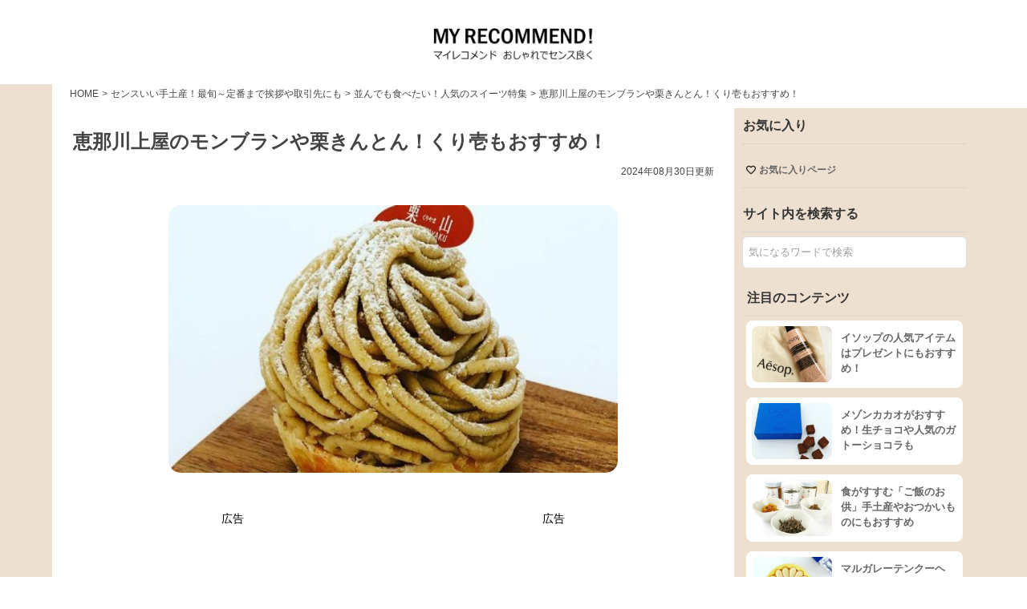

--- FILE ---
content_type: text/html; charset=UTF-8
request_url: https://myrecommend.jp/sweets-272/
body_size: 26121
content:
<!DOCTYPE html>
<html class="no-js" lang="ja">
<head>
<meta name="viewport" content="width=device-width, initial-scale=1.0">
<meta charset="UTF-8">
<title>恵那川上屋のモンブランや栗きんとん！くり壱もおすすめ！</title>



<script type="application/ld+json">
{
  "@context": "http://schema.org",
  "@type": "Article",
  "mainEntityOfPage":{
	"@type":"WebPage",
	"@id":"https://myrecommend.jp/sweets-272/"
  },
  "headline":"恵那川上屋のモンブランや栗きんとん！くり壱もおすすめ！",
  "image": [
	"https://myrecommend.jp/wp-content/uploads/2021/10/ena_kawakamiya_Mont_Blanc_01.jpg"
  ],
  "datePublished": "2021-10-27T10:15:24+0900",
  "dateModified": "2024-08-30T21:58:32+0900",
  "author": {
      "@type": "Person",
      "name": "マイレコメンド編集部",
      "url":"https://myrecommend.jp/author/myrecommend/"
    },
  "publisher": {
	"@type": "Organization",
	"name": "合同会社マークス",
  "sameAs": "https://marks-llc.co.jp/",
  "contactPoint": {
    "@type": "ContactPoint",
    "url": "https://myrecommend.jp/inquiry/",
    "email": "info@myrecommend.jp",
    "telephone": "03-6275-9743"
  },
	"logo": {
	  "@type": "ImageObject",
	  "url": "https://myrecommend.jp/wp-content/uploads/2019/05/site_logo_b.png"
	}
  },
  "description": "岐阜の栗菓子専門店「恵那川上屋（えなかわかみや）」は、生産から加工まで徹底してこだわり、ケーキなどの生菓子から和菓子まで品添えも豊富！そこで、こちらでは、看板商品の「くり壱」や厳選栗を使った「栗きんとん」、ロングセラーのモンブランケーキ「栗山」などについて詳しくお伝えしていきます。"
}
</script>

<style type="text/css">
.page-title{margin-right: calc(-50vw + 50%);min-height: 30px;background:#fff;position:relative;padding:0 0 0 20px;color:rgb(102, 102, 102);font-size:16px;text-transform:uppercase;line-height:24px;}.gsc-control-cse{background-color: none;border: none;}#sb-site, .sb-site-container, .sb-slidebar, body, html{margin:0px;padding:0px;box-sizing:border-box;}body, html{width:100%;overflow-x:hidden;}html{height:100%;-webkit-font-smoothing:antialiased;}a, abbr, acronym, address, applet, article, aside, audio, big, blockquote, body, canvas, caption, center, cite, code, dd, del, details, dfn, div, dl, dt, em, embed, fieldset, figcaption, figure, footer, form, h1, h2, h3, h4, h5, h6, header, hgroup, html, i, iframe, img, ins, kbd, label, legend, li, mark, menu, nav, object, ol, output, p, pre, q, ruby, s, samp, section, small, span, strike, strong, sub, summary, sup, table, tbody, td, tfoot, th, thead, time, tr, tt, u, ul, var, video{margin:0px;padding:0px;border:0px;font-style:inherit;font-variant:inherit;font-weight:inherit;font-stretch:inherit;font-size:inherit;line-height:inherit;font-family:inherit;vertical-align:baseline;}*{}body{min-height:100%;height:auto;position:relative;background:rgb(255, 255, 255);font-size:16px;line-height:1.5em;color:#000;font-weight:300;font-family:'Lucida Grande',Arial,'Hiragino Kaku Gothic Pro',Meiryo,'���C���I',sans-serif;}#wrapper{min-width:1024px;height:100%;}#wrapper, .container-inner{min-width:320px;}.clear, article, aside, details, figcaption, figure, footer, header, hgroup, menu, nav, section{display:block;}#header, #header .container-inner{position:relative;}#header, #header .pad{padding-top:10px;}#header{background:rgb(255, 255, 255);}.full-width.topbar-enabled #header{padding-top:0px;}.group{zoom:1;}.container{padding:0px 20px;}.entry dd,.entry p{margin-bottom:2em;line-height:2em;letter-spacing:2px;}.product_shoplist{margin-bottom:1em;line-height:1.7em;}.txt_shop{text-decoration: underline;}.txt_shop:hover{text-decoration:underline;}.container-inner{max-width:1150px;width:98%;margin:0px auto;}.sharrre .share, a, a:hover{text-decoration:none;}a{color:rgb(68, 68, 68);outline:0px;}a, a::after, a::before{transition-duration:0.2s;transition-timing-function:ease;}img{max-width:100%;height:auto;}a img{transition:opacity 0.2s ease;border:0px;}.site-image{display:block;margin:25px auto;height:55px;width:200px;}#page{background:#ede0d1;}.col-3cm .s2, .content, .grid, .main, .main-inner, .sidebar, .video-container{position:relative;}side_ads_box{height:600px;}strong{font-weight:600;background:linear-gradient(transparent 60%,#f6f4eb 50%);}b{font-weight:600;background:linear-gradient(transparent 60%,#F8ECEA 50%);}.emphasis{background: linear-gradient(transparent 60%,#FFF0D8 50%);}.adsense_pc_fv{width: 100%;height: 280px;background-color: #FFF;margin-top: 0px;margin-bottom: 30px; text-align: center;}.adsense_pc_multiplex{width: 100%;height: 340px;background-color: #FFF;margin-top: 0px;margin-bottom: 30px; text-align: center;}.product_outline {border-collapse: collapse;border-spacing: 0;width: 100%;margin-bottom: 1.2em;overflow: auto;white-space: nowrap;}.product_outline table {border-spacing: 0;width: auto;table-layout: fixed;}.product_outline tr {border-top: 1px solid #eee;border-bottom:1px solid #eee;}.product_outline tr th,.product_outline tr td {vertical-align: middle;font-size: 15px;}.product_outline tr th {width: 20%;padding: 3px;font-weight: bold;text-align: center;background: #ede0d1;white-space: nowrap;position: -webkit-sticky;position: sticky;left: 0;min-width: 150px;width: 150px;}.product_outline tr td {width: 100%;padding: 3px 0px 3px 10px;text-align: left;font-weight: bold;white-space: nowrap;}.shoplist_detail {border-collapse: collapse;border-spacing: 0;width: 100%;margin-bottom: 5px;}.shoplist_detail tr {border-top: 1px solid #eee;border-bottom: 1px solid #eee;}.shoplist_detail tr th,.shoplist_detail tr td {vertical-align: middle;font-size: 13px;line-height: 1.5;}.shoplist_detail tr th {width: 20%;padding: 3px;text-align: center;background: #eee;}.shoplist_detail tr td {width: 80%;padding: 3px 0px 3px 10px;text-align: left;line-height: 1.5;}.col-2cl .s1 {float: right;margin-right: -300px;background: #ede0d1;}.footer-sns{display: flex;justify-content: center; /* 中心に配置 */}.footer-sns-container {width: 15%;display: flex;justify-content: space-between;}.footer-sns-container img {width: 30%;}.social_wrap {display: flex;justify-content: center;}.social_item {padding: 0 10px;}.section__readmore{text-align:right;font-weight:bold;margin:0 5px 5px 0;padding-bottom:10px}.section__readmore a{color: #1a73e8;}
.author_panel{display:flex;margin:20px 3px;align-items: center;border: 2px double #eee;border-radius: 5px;padding: 15px;}.author_panel_container{display:flex;flex-flow: column;padding-left:10px;flex: 1;}.author_panel_container_top{flex:1;padding-top:0px;}.author_panel_container_top span{font-size:14px;font-weight:700;color: #444;}.author_panel_container_top span a{color: #444;}.author_panel_container_bottom{flex:1;}.author_panel_img{width:50px;}div.author_panel_img{width: 50px;height:50px;border-radius:50%;box-shadow: 0 1px 2px rgba(0, 0, 0, 0.08), 0 4px 12px rgba(0, 0, 0, 0.05);border:double 4px #eee;background-image: url("https://myrecommend.jp/wp-content/uploads/2022/08/myrecommend_logo_square.jpg");background-size: cover;background-position: center center;background-repeat: no-repeat;}div.author_panel_container_bottom p {font-size: 12px;line-height: 1.5em;margin-bottom: 0;letter-spacing: 0;}.notice_panel{text-align:right;}.notice_panel span{font-size: 12px;}#notice-container {min-height: 26px;}
.entry img{border-radius: 15px;}.inside_h3{font-size:0.9em;text-align:center;display: block;}
#fav-float{position: fixed; display: none;z-index: 9999;}.myfav-btn{position:fixed;bottom:220px;right:40px;width:55px;height:55px;border-radius:50%;background-color:#ccc;background-image:url(https://myrecommend.jp/wp-content/uploads/2025/08/heart-empty.png);background-repeat:no-repeat;background-position:center;background-size:50% auto;cursor:pointer;opacity:.9;border:none;padding:0;line-height:0;font-size:0}.myfav-btn.is-fav{background-color:#fff;opacity:1;border:1px solid #ccc;background-image:url(https://myrecommend.jp/wp-content/uploads/2025/08/heart-filled.png)}.myfav-btn[aria-pressed="true"]{}.myfav-list .myfav-items{list-style:none;margin:0;padding:0}.myfav-list .myfav-item{display:flex;align-items:center;gap:.6em;margin:.4em 0}.myfav-list .myfav-remove,.myfav-clearall{padding:.3em .6em;border:1px solid #ddd;border-radius:4px;background:#f8f8f8;cursor:pointer}

.next-page-h2{padding: 35px 20px 10px;text-align: center;border: 5px double;border-radius: 10px;font-weight: 700;margin: 50px 0 0 0;position: relative;box-shadow: 0 1px 2px rgba(0, 0, 0, 0.08), 0 4px 12px rgba(0, 0, 0, 0.05);}.next-page-h2:hover{padding:35px 20px 10px;text-align: center;border: 5px double;border-radius: 10px;font-weight: 700;margin: 50px 0 0 0;background:#000;color:#fff;position: relative;}.next-page-h2::before{content: "\300A  \6B21\306E\30DA\30FC\30B8  \300B";position: absolute;top:8px;left: 50%;transform: translateX(-50%);font-size: 1.3em;color:#000000;font-weight: bold;}.next-page-h2:hover::before{content: "\300A  \6B21\306E\30DA\30FC\30B8  \300B";position: absolute;top:8px;left: 50%;font-size: 1.3em;transform: translateX(-50%);color:#fff;font-weight: bold;}.last_bottom_ad{margin-bottom:5px;margin-top:50px;background:#fff;padding-bottom:50px}
.entry .product_notice{font-size:0.9em; line-height: 1.3em;text-align: right;}
.swiper-container-img{margin: 0 10px 60px 0;overflow: hidden;}.swiper-container-img .swiper-slide{width:100%;height:100%;min-width:40%;margin-right:10px;display: flex;justify-content: center;align-items: center;height: 400px;}.swiper-container-img .swiper-slide img{width: auto;max-width: 100%;height: auto;border-radius: 15px;max-height: 100%;object-fit: contain;box-shadow: 0 1px 2px rgba(0, 0, 0, 0.08), 0 4px 12px rgba(0, 0, 0, 0.05);}.back-to-post {text-align: center;margin: 10px 0 50px 0;}.back-to-post a {display: inline-block;padding: 10px 20px;background-color: #000;color: white;text-decoration: none;border-radius: 5px;font-weight: 700;}
.entry figcaption{display: block;text-align: center;margin: -25px 0 20px 0;font-size: 0.9em;}
.entry blockquote{position:relative;color:#444;font-style:normal;margin:20px 0;padding:20px;background-color:#F2f2f2;font-size: 0.9em;font-weight:700;border-radius: 15px;margin-bottom: 2em;line-height: 2em;letter-spacing: 2px;}.entry blockquote.shopinfo{position:relative;color:#222;font-style:normal;margin:20px 0;padding:20px 0;background-color:#fff;font-size:.9em;font-weight:400;border-radius:10px;margin-bottom:2em;line-height:2em;letter-spacing:1px;}

.myfav-item{position:relative;display:inline-block;margin:1em;width:300px}.fav-remove-icon{position:absolute;bottom:8px;right:8px;background:#fff;border:1px solid #ccc;border-radius:50%;color:#e44;width:32px;height:32px;font-size:16px;line-height:30px;text-align:center;cursor:pointer;box-shadow:0 0 4px rgba(0,0,0,.1)}.fav-remove-icon:hover{background:#ffe9e9}.myfav-remove-thumb{position:absolute;bottom:8px;right:8px;width:40px;height:40px;background-color:#fff;border-radius:50%;border:2px solid #fff;background-image:url(https://myrecommend.jp/wp-content/uploads/2025/08/heart-filled.png);background-repeat:no-repeat;background-position:center;background-size:60% auto;cursor:pointer;z-index:5;transition:transform 0.2s ease,opacity 0.2s ease;}.myfav-remove-thumb:hover{opacity:1}

.swiper-wrapper{position:relative;width:100%;height:100%;z-index:1;display:-webkit-box;display:-moz-box;display:-ms-flexbox;display:-webkit-flex;display:flex;-webkit-transition-property:-webkit-transform;-moz-transition-property:-moz-transform;-o-transition-property:-o-transform;-ms-transition-property:-ms-transform;transition-property:transform;-webkit-box-sizing:content-box;-moz-box-sizing:content-box;box-sizing:content-box}
.swiper-containerbox-header{margin: 10px 0 0 5px;}
.swiper-container-header{background:#fff;}
.swiper-container-single{margin: 30px 0 30px;overflow: hidden;}
.swiper-container-header .swiper-slide{width:100%;height:100%;min-width:50%;margin-right:20px;}
.swiper-container-single .swiper-slide{width:100%;height:100%;min-width:38%;margin-right:10px;}
.swiper-containerbox{border-bottom:1px solid #EEE;border-top:1px solid #EEE;padding-top:15px}
.swiper-thumbnail{width:100%}.swiper-thumbnail img{border-radius: 8px;}
.swiper-image-text-span{width:100%;margin-top:-4px;opacity:.9}
.swiper-image-text-span .description{line-height:10px;display:block;padding:5px;color:#FFF}
.swiper-image-text-span-title{font-style:normal;color:#444;letter-spacing:0px;font-weight:700;font-size:15px;white-space: nowrap;}
.swiper-image-text-span-title a{font-style:normal;padding:3px 4px;color:#FFF;letter-spacing:.5px;font-weight:400;font-size:17px}
.swiper-image-text-span-title-index{font-style:normal;color:#444;letter-spacing:.5px;font-weight:700;font-size:14px}
.swiper-image-text-span-title-index a{font-style:normal;padding:3px 4px;color:#FFF;letter-spacing:.5px;font-weight:400;font-size:14px}
.swiper-image-text-span-title-index{font-style:normal;color:#444;letter-spacing:.5px;font-weight:700;font-size:12px}
.swiper-image-text-span-title-index a{font-style:normal;padding:3px 4px;color:#FFF;letter-spacing:.5px;font-weight:400;font-size:12px}
.swiper_ad{margin:50px 0;}
.eyecatch_wrap_header {display: inline-block;width: 100%;max-width: 100%;}
.eyecatch_imgwrap_header {margin: 0;height: 0;overflow: hidden;background-color: #fff;position: relative;padding-top: calc(59.72%);}
.eyecatch_imgwrap_social {margin: 0;height: 0;overflow: hidden;background-color: #fff;position: relative;padding-top: calc(66.67%);}
.eyecatch_img_header {width:100%;height:100%;position: absolute;top: 0;left: 0;right: 0;bottom: 0;margin: 0px auto;}
.eyecatch_img_header img{border-radius: 15px;}
.header-featured-title, .header-featured-title a{letter-spacing:0.5px;font-weight:700;color:#444;font-style:normal;}.header-featured-title{padding:5px 10px 15px 10px;font-size:18px;font-weight: 700;background:#fff;}

.author_top_pc{display:flex;margin-bottom: 10px;}.author_list_content_pc{display:flex;flex-flow: column;padding-left:10px;flex: 1;}.author_list_content_pc_A{flex:1;padding-top:0px;}.author_list_content_pc_A span{font-size:14px;font-weight:700;color: #444;}.author_list_content_pc_A span a{color: #444;}.author_list_content_pc_B{flex:1;}.author_list_thumb_pc{width:50px;}.flex_author-box {background-color:#fff;display:flex;align-items:center;border: double #ccc;border-radius: 6px;padding: 10px;margin-bottom: 25px;}.flex_author-item {flex:1}.flex_author-item:nth-child(1) {flex-basis:10%;}.flex_author-item:nth-child(2) {flex-basis:90%;font-size:14px;line-height: 1.6em;color: #666;font-weight: 700;}.flex_author-item:nth-child(2) a{flex-basis:90%;font-size:14px;line-height: 1.6em;color: #666;font-weight: 700;}.post-list2{margin-right:0px;}.post-list2 .post-row2{float:left;width:33%;margin-bottom:0px;position:relative;}.entry ol li, .entry ol ul li, .entry ol ul ol li, .entry ul li, ol, ul{list-style:none;}#ez-toc-container{background:#f2f2f2;width:95%;border:none;border-radius:4px;margin-bottom:1em;padding: 10px;counter-reset:cnt;}.ez-toc-title-container{width: 100%;border-bottom:double #aaa;margin-bottom: 5px;}#ez-toc-container p.ez-toc-title {display:block;text-align:center;margin-bottom:5px;font-weight:700}#ez-toc-container ul.ez-toc-list a {display:block;padding:3px;font-size:95%;overflow:hidden;white-space: nowrap;text-overflow: ellipsis;}#ez-toc-container a:visited{color:#444;}#ez-toc-container a::before {  content: counters(cnt, ".") ". ";counter-increment: cnt;padding-right: 5px;}#ez-toc-container a:hover{text-decoration:underline;}a.disabled{pointer-events:none;}.ad_flex{display:flex;margin-top:35px;margin-bottom:45px;justify-content:space-around;min-height: 280px;}.ad_flex_item{width:49%;}.tagcloud a{display:inline-block;padding:5px;background: #fff;line-height: 14px;font-size: 12px;color: #666;margin: 3px 3px 5px;-webkit-border-radius: 3px;border-radius: 3px;font-weight: 700; border: 1px solid #ddd;white-space: nowrap;}.category-featured, .featured.flexslider{padding-bottom:0px;margin-bottom:0px;}.category-header-thumbnail, .category-thumbnail, .index-thumbnail, .list-image-text-span, .list-thumbnail{margin-left:auto;margin-right:auto;display:block;}.index-thumbnail{width:98%;text-align:center;}.ads-image-text, .category-image-text-span, .event-image-text, .index-image-text-span{background:rgba(0, 0, 0, 0.2);border-radius:2px;opacity:0.9;}.index-image-text-span{width:98%;margin-top:-68px;text-align:left;display:block;margin-left:auto;margin-right:auto;height:60px;}.index-image-text-span .description{line-height:28px;display:block;color:rgb(255, 255, 255);}.index-image-text-span-title, .index-image-text-span-title a{letter-spacing:0.5px;font-weight:400;color:rgb(255, 255, 255);font-style:normal;}.index-image-text-span-title{padding:3px 10px;font-size:18px;font-weight: 700;}.main-inner{min-height:600px;}.col-2cl .main-inner{padding-right:300px;}.content{width:100%;}.col-2cl .content{float:left;background:rgb(255, 255, 255);}.pad{padding:3%;}.notebox span, .notebox-side span, .page-title{font-weight:600;}.widget > h3{background:#f6f4eb;font-size: 15px;color: #333;font-weight: 700;text-transform: uppercase;margin-bottom: 6px;padding-left: 1px;border-bottom: 1px dotted #CCC;}.clearfix{margin:0px;clear:both;}.clearfix li, ul.top_article_list, ul.side_article_list{list-style:none;}.clearfix li{font-size:12px;font-weight:400;color:#444;float:left;margin: 0 2px;display: inline;}.clearfix li:after{padding-left:10px;margin-right:10px}.clearfix li:last-child:after{content:''}.page-title a{color:#444;}.page-title span{color: #444;}.adsense002{width:100%;height:129px;margin-bottom:10px;padding-bottom:25px;} .adsense_pc_pad{width:100%;min-height:350px;margin:0 0 50px 0;}.global-nav-gos-ins:after,.global-nav-gos:after,.global-nav-sweets:after,.global-nav:after{content:"";clear:both}.adsense-single, .adsense00, .adsense001, .adsense004, .adsense_single_top_copy{text-align:center;font-size:15px;}.adsense00{margin:20px 5px 5px 5px;}h1, h2, h3, h4, h5, h6{color:rgb(68, 68, 68);font-weight:200;word-wrap:break-word;}h2.index-theme-mobile, h4.related, span.index-theme-mobile{color:rgb(68, 68, 68);font-weight:700;padding:2px 2px 25px 5px;}entry h2.single-theme{font-size:20px;padding:0px 2px 8px 15px;color:#444;font-weight:700;border-bottom: none;line-height: 1.5;}.list-img-theme{display: block;margin-top:30px;background:#fff;font-size:20px;padding:0px 2px 8px 0px;color:#444;font-weight:700;border-bottom: none;line-height: 1.5;}.entry h3.swiper-theme{margin-top:30px;background:#fff;font-size:20px;padding:0px 2px 8px 15px;color:#444;font-weight:700;border-bottom: none;line-height: 1.5;}.entry h3.swiper-theme span {background: linear-gradient(transparent 60%, #FFF0D8 50%);}h2.single-theme,h3.single-theme{margin-top:15px;margin-bottom:0px;background:#fff}h3.single-theme{font-size: 15px;color: #444;font-weight: 700;margin: 35px 0px 15px 0px;}h2.index-theme-mobile{font-size:20px;background:rgb(255, 255, 255);}.side_article_list ul li{padding:7px;background: #fff;margin-bottom:12px;}.top_article_list ul li,{padding-bottom:7px;}.top_article_list ul li, {border-bottom:1px solid rgb(231, 231, 231);padding-top:7px;}.top_article_list ul li a, .side_article_list ul li a{padding-right:10px;table-layout:fixed;overflow:hidden;}.top_article_list ul li a{display:table;width:100%;line-height:0;}.top_article_list ul li a .list_thumb{display:table-cell;vertical-align:top;width:200px;}.top_article_list ul li a .list_thumb img{width:200px;height:130px;border-radius:2px;}.top_article_list ul li a .list_content{display:table-cell;vertical-align:top;width:100%;height:70px;padding-left:10px;}.top_article_list ul li a .list_content h3{display:table;table-layout:fixed;overflow:hidden;width:100%;line-height:0;height:47px;color:rgb(102, 102, 102);}.top_article_list ul li a .list_content h3 span{display:table-cell;vertical-align:middle;font-size:17px;line-height:1.5em;padding-left:10px;color:rgb(76, 76, 76);}.author_link span{font-size:12px;color:#999;display:inline-block;margin:0 7px 0 0}.author_link a{font-size:12px;color:#999}.excerpt{font-size:13px;color:rgb(186, 186, 186);padding-left:10px;margin-top:-4px;}.excerpt p{word-wrap:break-word;line-height:24px;font-size:13px;}.wp-pagenavi a, .wp-pagenavi span{color:#F5F5F5;font-size:16px;padding:7px 8px;display:inline;margin:0px 2px;}.wp-pagenavi span.pages, .wp-pagenavi span.pages::before{display:none;}

.product_action{width: 100%;border-radius:8px;background-color: #f0c1b4;margin-top:0px;margin-bottom:10px;letter-spacing: -.4em;overflow: hidden;box-shadow: 0 1px 2px rgba(0, 0, 0, 0.08), 0 4px 12px rgba(0, 0, 0, 0.05);}.action_btn_area{width:100%;}.product_action a{display: block;text-align: center;padding: 15px 0px;}.product_action a:hover{background-color:#e6d4bf;}.btn_shop{}.btn_shop span{height:20px;padding-left:20px;color:#fff;font-weight:700;font-size:1em;line-height:20px;letter-spacing:normal;}.shoplist_action{width:100%;border-radius:8px;background-color:#ede0d1;margin-top:0px;margin-bottom:10px;letter-spacing:-.4em;overflow:hidden;box-shadow: 0 1px 2px rgba(0, 0, 0, 0.08), 0 4px 12px rgba(0, 0, 0, 0.05);}.action_btn_area{}.shoplist_action a{display:block;text-align:center;padding: 15px 0px;}.shoplist_action a:hover{background-color:#e6d4bf;}.btn_shoplist{padding:2px 9px;}.btn_shoplist span{height:20px;padding-left:20px;color:#444;font-weight:700;font-size:15px;line-height:20px;letter-spacing:normal;}

.sidebar{padding-bottom:20px;z-index:2;}.s1{width:300px;z-index:2;}.col-2cl .s1{float:right;margin-right:-300px;background:#ede0d1;}.sidebar-toggle{display:none;text-align:center;cursor:pointer;width:100%;height:50px;box-shadow:rgba(255, 255, 255, 0.1) 0px -1px 0px inset;}.s1 .sidebar-toggle, .s1 .sidebar-top{background:rgb(255, 255, 255);border-bottom:1px solid rgb(238, 238, 238);}.fa{width:1em;text-align:center;display:inline-block;font-style:normal;font-variant:normal;font-weight:normal;font-stretch:normal;line-height:1;font-family:FontAwesome;font-size:inherit;text-rendering:auto;-webkit-font-smoothing:antialiased;}.sidebar-toggle i{font-size:38px;color:rgb(153, 0, 0);padding:5px 0px;}.widget{color:rgb(255, 255, 255);font-size:12px;overflow:hidden;}.sidebar .widget{padding:10px;}.widget_calendar > h3, .widget_search > h3, .widget_tag_cloud > h3, .widget_text > h3{margin-bottom:5px;}.sidecat_text{width:100%;}.Pr, .blockRecommend ul li a, .excerpt a:hover, .execphpwidget .blockRecommend ul li a, .page-page a, .share_btn a, .sidecat_text ul li a, a .numbers, a .numbers:hover, ul.tablecell li a{text-decoration:none;}.sidecat_text ul li a{display: flex;align-items: center;padding:15px 5px 10px;color:rgb(119, 119, 119);transition:all 0.2s linear 0s;border-bottom: 1px dotted #ccc;}.sidecat_text ul li span{font-size:12px;display:inline-block;text-indent:0.3em;font-weight:700;color: #666;white-space: nowrap;}.themeform.searchform div input{line-height: 0;font-weight: normal;background:#fff;border: 1px solid #ddd;color: #A0A0A0;display: block;height:40px;width:100%;outline: 0;padding:0 0 0 7px;font-size: 13px;border-radius: 6px;}button, input, label, select, textarea{font-family:inherit;}.themeform textarea{background:#fff;border:2px solid #ddd;color:#A0A0A0;display:block;max-width:100%;outline:0;padding:7px 10px;font-size:13px;font-weight:700;}img#wpstats{display:none;}body > iframe#blockbyte-bs-sidebar, body > iframe#blockbyte-bs-overlay{opacity:0;pointer-events:none;}body > iframe#blockbyte-bs-sidebar{position:fixed;top:0px;left:0px;width:350px;max-width:none;height:0px;z-index:2147483646;background-color:rgba(255, 255, 255, 0.8);border:none;transform:translate3d(-350px, 0px, 0px);transition:width 0s 0.3s, height 0s 0.3s, opacity 0.3s, transform 0.3s;display:block !important;}body > div#blockbyte-bs-indicator{display:none;position:fixed;top:0px;left:0px;width:1px;height:100%;margin:0px;padding:0px;z-index:2147483645;}body > div#blockbyte-bs-indicator.blockbyte-bs-visible{display:block;}body > div#blockbyte-bs-indicator > div{opacity:0;pointer-events:none;position:absolute;transform:translate3d(-40px, 0px, 0px);top:0px;left:0px;height:100%;background:rgba(0, 0, 0, 0.5);transition:opacity 0.3s, transform 0.3s;z-index:2;width:40px !important;}body > div#blockbyte-bs-indicator > div > span{-webkit-mask:url("chrome-extension://jdbnofccmhefkmjbkkdkfiicjkgofkdh/img/icon-bookmark.svg") center center / 32px no-repeat;background-color:rgb(255, 255, 255);position:absolute;display:block;top:0px;left:0px;width:100%;height:100%;}.post-title{color:#444;margin-bottom:10px;font-size:16px;font-weight:400;line-height:1.5em;-ms-word-wrap:break-word;word-wrap:break-word}.widget>h3{background:#ede0d1;font-size:16px;color:#333;font-weight:700;text-transform:uppercase;padding-bottom:10px;padding-left:1px;border-bottom:1px dotted #CCC}.page .post-title{font-size:23px;letter-spacing:-1px;line-height:1.3em;font-weight:700}.post-title strong{font-weight:600}.post-title a:hover{color:#3b8dbd}.entry.excerpt{font-size:12px;color:#aaa}.entry.excerpt p{margin-bottom:0}h1.category-title,span.category-title{margin-bottom:10px;letter-spacing:-1px;line-height:1.3em}h1.category-title{font-size:23px;margin-top:10px;font-weight:700;padding-left:0}span.category-title{font-size:18px;font-weight:400}.single .post-title{font-size:24px;letter-spacing:0px;line-height:1.3em;font-weight:700}.clear{clear:both;overflow:hidden;visibility:hidden;width:0;height:0}.group:after,.group:before{content:"";display:table}.group:after{clear:both}.group{zoom:1}.post-byline,.publishing{font-size:12px;font-weight:400}.single .post-inner .post-thumbnail{margin-bottom:2em}.post-byline{color:#444;text-transform:uppercase;font-weight:400;}.post-byline a{font-weight:400;color:#444;text-transform:uppercase;font-size:12px;}.social_logo{border-radius: 5px;}.eyecatch{margin:30px 0px;display:block;margin-left:auto;margin-right:auto;width:70%;text-align:center}.shop_detail{font-size:13px;margin-top:3em;line-height:1.7em;padding:0px;background: #fff;}.shop_detail a{font-weight: 700;color: #1a73e8;text-decoration:none;}.shop_detail a:hover{font-weight: 700;color: #1a73e8;text-decoration:underline;}#page-top {display: none;position: fixed;bottom: 150px;right: 40px;font-size: 70%;z-index: 100;width:55px;}#page-top a {background: #666;opacity:.4;text-decoration: none;color: #fff;padding:10px;line-height:1.6;text-align: center;display: block;border-radius: 5px;}#page-top a:hover{text-decoration:none;background:#999;}div.product ul.article-list{margin:2em 0;}div.product ul.article-list li{background: #ede0d1;text-indent: 0;font-weight: bold;margin-bottom: 7px;padding: 0.3em 0.5em;list-style: square;list-style-position: inside;}div.product ul.article-emphasis{margin:2em 0;}ul.article-emphasis li{text-indent: 0;font-weight: bold;border: double 4px #ede0d1;margin-bottom: 7px;padding:10px;list-style:none;border-radius: 8px;line-height: 2em;letter-spacing: 2px;}

.eyecatch_wrap {display: inline-block;width: 100%;max-width: 100%;}
.eyecatch_imgwrap {margin: 0;height: 0;overflow: hidden;background-color: #fff;position: relative;padding-top: calc(46%);}
.eyecatch_img {width: 70%;height: 70%;position: absolute;top: 0;left: 0;right: 0;bottom: 0;margin: 30px auto;}
.eyecatch_img img{border-radius: 15px;}
.content_visible {max-height: 900px;overflow: hidden;transition: max-height 0.3s ease-out;padding: 30px 50px;}.all-item-toggleButton{font-weight:700;text-align: center;margin: 30px 0 50px; padding: 15px 0px;background-color:#ede0d1;box-shadow: 0 1px 2px rgba(0, 0, 0, 0.08), 0 4px 12px rgba(0, 0, 0, 0.05);}.scrollable-table {overflow-x: auto;display: block;max-width: 100%;font-size:75%;box-shadow: 0 1px 2px rgba(0,0,0,0.08), 0 4px 12px rgba(0,0,0,0.05);}.all-item {border-collapse: separate;width: 100%;min-width: 1000px;table-layout: fixed;}.all-item th, .all-item td {border: 0.5px solid #eee;  padding: 0 5px;text-align: left;white-space:normal;}.all-item th{background-color:#ede0d1;font-weight:700;}.fixed-column {width: 120px;min-width: 120px;position: sticky;left: 0;z-index: 2;background-color: #fff;}.all-item .text-column {width: 380px;min-width: 380px;white-space: normal;}.link-column{white-space: normal;}.img-column{width: 104px;min-width: 104px;}.fixed-column img{display: block;margin: 0 auto;padding:2px 0;box-shadow: 0 1px 2px rgba(0,0,0,0.08), 0 4px 12px rgba(0,0,0,0.05);}.scrollable-table a{color: #1a73e8;font-weight: 700;text-decoration: none;}.scrollable-table a:hover{color: #1a73e8;font-weight: 700;text-decoration: none;}.link-column{width: 180px;min-width: 180px;white-space: normal;}.entry img.aligncenter{margin: 25px auto;clear: both;display: block;box-shadow: 0 1px 2px rgba(0,0,0,0.08), 0 4px 12px rgba(0,0,0,0.05);}.item-list {display: flex;flex-direction: column;align-items: flex-start;width: 100%;padding: 2px;box-sizing: border-box;margin-bottom:10px;}.back-to-list-container{display: flex;justify-content: space-between;align-items: center;padding-top: 10px;}.back-to-list {margin-left: auto;font-weight: 700;text-decoration: none;font-size: 95%;background: #ede0d1;padding: 5px 25px;box-shadow: 0 1px 2px rgba(0, 0, 0, 0.08), 0 4px 12px rgba(0, 0, 0, 0.05);}.back-to-list:hover{margin-left: auto;font-weight: 700;text-decoration: none;background: #FFF0D8;padding: 5px 25px;}.product-image {width: 100%; /* コンテナの幅を100%に設定 */padding-top: 66.67%; /* 画像のアスペクト比が3:2のため、この値でパディングを設定 */position: relative;overflow: hidden; /* はみ出した画像は非表示 */}

.product-image img {position: absolute;top: 0;left: 0;width: 100%;height: auto;max-width: none; /* max-widthの設定を無効化 */}.item-list{display:flex;flex-direction:column;align-items:flex-start;width:25%;padding:2px;box-sizing:border-box;margin-bottom:10px}.item-list-container{display:flex;flex-wrap:wrap;justify-content:flex-start;max-height:400px;overflow:hidden;transition:max-height .3s ease-out;margin-bottom:20px}.item-list-container.no-limit{max-height:none!important;overflow:visible!important;margin-bottom:50px!important}.list-ads{margin: 10px 0;}

.product-image span{display: block;vertical-align:middle;font-size:14px;line-height:1.4em;padding:0px;color:#666;font-weight:700;}.article_list ul li{box-shadow: 0 1px 2px rgba(0,0,0,0.08), 0 4px 12px rgba(0,0,0,0.05);}.notice{font-size: 0.8em;display: block;padding: 10px 5px;}



@media only screen and (min-width:768px) and (max-width:1024px){
.eyecatch{margin:30px 0px;display: block;margin-left: auto;margin-right: auto;width: 100%;text-align: center;}.adsense_pc_pad {width: 100%;height: 129px;margin-bottom: 20px;}}
table{border-spacing:0;width:100%;height:30px;table-layout:fixed}td.example1,td.example3{width:60%;padding-top:5px}@media (max-width:600px){.outline th{display:block;font-size:14px;font-weight:700;margin:0 auto;border:none;border-radius:3px}.outline td{display:list-item;border-top:none!important;font-size:14px;text-align:center}}a.facebook_btn_top,a.line_btn_top,a.twitter_btn_top{margin-right:10px}@media only screen and (min-width:480px) and (max-width:1200px){.container{padding:0px;}}.entry{font-size:15px;line-height:1.6em;margin-top:15px}.adsense003,.adsenseinsert{margin:20px 0 5px;font-size:15px;text-align:center;}.adsense_pc_top{width:100%;height:330px;margin-top:0;margin-bottom:10px;background:#fff;padding-bottom:5px;}.top_article_list ul li,.side_article_list ul li{padding-bottom:7px}.top_article_list ul li a,.side_article_list ul li a{padding-right:10px;table-layout:fixed;overflow:hidden}.top_article_list ul li{border-bottom:1px solid #e7e7e7;padding-top:7px}.list_thumb{display:table-cell;vertical-align:top;width:130px}.top_article_list ul li a .list_content{display:table-cell;vertical-align:top;width:100%;height:70px;padding-left:10px}.top_article_list ul li a .list_content h3{display:table;table-layout:fixed;overflow:hidden;width:100%;line-height:0;height:47px;color:#666}.top_article_list ul li a .list_content h3 span{display:table-cell;vertical-align:middle;font-size:17px;line-height:1.5em;padding-left:10px;color:#4C4C4C}.top_article_list ul li a .list_content .relate{display:table-cell;vertical-align:middle;font-size:15px;line-height:1.5em;height:57px;color:#666;padding-left:15px}.top_article_list ul li a .list_content .ads-relate{display:table-cell;vertical-align:middle;font-size:17px;line-height:1.5em;height:57px;color:#4C4C4C;padding-left:10px}.top_article_list ul li a .list_content .ads-relate-side{display:table-cell;vertical-align:middle;font-size:13px;line-height:1.5em;height:57px;color:#666;padding-left:15px}.side_article_list ul li a{display:table;width:100%;line-height:0}.side_article_list ul li a .list_thumb{display:table-cell;vertical-align:top;width:100px}.side_article_list ul li a .list_thumb img{width:100px;height:70px;border-radius:2px}.side_article_list ul li a .list_content{display:table-cell;vertical-align:top;width:60%;height:70px;padding-left:10px}.side_article_list ul li a .list_content span{display:table-cell;vertical-align:middle;font-size:13px;line-height:1.5em;padding-top:5px;font-weight:700;color:#666}.sideads_article_list ul li{padding-bottom:2px}h2.global-nav-theme{font-size:20px;padding:5px;color:#444;font-weight:700;background:#fff}.global-nav,.global-nav-gos,.global-nav-gos-ins,.global-nav-sweets{margin:0 0 20px;list-style-type:none}.global-nav a,.global-nav-gos a,.global-nav-gos-ins a,.global-nav-sweets a{line-height:44px;color:#000;text-decoration:none;display:block}.global-nav a:hover,.global-nav-gos a:hover,.global-nav-gos-ins a:hover,.global-nav-sweets a:hover{background:#F5F5F5}.global-nav-gos{padding:0 5px;font-size:13px}.global-nav-gos:after{display:block}.global-nav-gos li{float:left;width:24%;text-align:center;padding-left:1%}.global-nav-gos a{text-align:left}.global-nav-gos-ins{padding:0 5px;font-size:13px}.global-nav-gos-ins:after{display:block}.global-nav-gos-ins li{float:left;width:32%;text-align:center;padding-left:1%}.global-nav-gos-ins a{text-align:left}.global-nav-gos-price a{line-height:44px;color:#000;text-decoration:none;display:block}.global-nav-gos-price a:hover{background:#F5F5F5}.global-nav-gos-price{padding:0 5px;font-size:13px}.global-nav-gos-price:after{display:block}.global-nav-gos-price li{float:left;width:24%;text-align:center;padding-left:1%}.global-nav-gos-price a{text-align:left}.global-nav-gos-price:after{content:"";clear:both}.global-nav-gos-price{padding-bottom: 40px;margin:0 0 20px;list-style-type:none}.global-nav{padding:0 10px;font-size:13px}.global-nav:after{display:block}.global-nav li{float:left;width:30%;text-align:center;padding-left:2%}.global-nav a{text-align:left}.global-nav-sweets{padding:0 10px;font-size:13px}.global-nav-sweets:after{display:block}.global-nav-sweets li{float:left;width:48%;text-align:center;border-right:1px solid #d1d1d1;border-bottom:1px solid #d1d1d1}.global-nav-sweets li:nth-child(odd){border-left:1px solid #d1d1d1}.global-nav-sweets li:nth-child(-n+2){border-top:1px solid #d1d1d1}.global-nav-sweets li:nth-child(1){border-top-left-radius:6px}.global-nav-sweets li:nth-child(2){border-top-right-radius:6px}.global-nav-sweets li:nth-child(3){border-bottom-left-radius:6px}.global-nav-sweets li:nth-child(4){border-bottom-right-radius:6px}.global-nav-sweets a{text-align:left;padding-left:24%}.pccategory-image-text-span{width:100%;margin-top:-36px;text-align:center;background:rgba(255,255,255,255);opacity:.9;border-radius:2px;display:block;margin-left:auto;margin-right:auto}.pccategory-image-text-span .description{line-height:10px;display:block;padding:5px;color:#FFF}.pccategory-image-text-span-title{font-style:normal;color:#444;letter-spacing:.5px;font-weight:700;font-size:15px}.pccategory-image-text-span-title a{font-style:normal;padding:3px 4px;color:#FFF;letter-spacing:.5px;font-weight:400;font-size:17px}.swiper-image-text-span,.swiper-thumbnail{text-align:center;margin-left:auto;margin-right:auto;display:block}.swiper-thumbnail{width:100%}.footer_catelist ul li {display: inline-block;width: 18%;text-align: left;margin: 0 5px 0px;font-size: 12px;}.footer_catelist ul li span{font-size: 12px;}.row_article_list ul{list-style:none}.row_article_list ul li{width:33%;float:left;margin-bottom:7px;height:260px;}.row_article_list ul li a{padding-right:0px;}.row_article_list ul li{padding-top:12px}.row_article_list ul li a{display:block;width:100%;line-height:0}.row_article_list ul li a .list_thumb{display:block;vertical-align:top;width:100%}.row_article_list ul li a .list_thumb img{max-width:98%;height:auto;border-radius:10px}.row_article_list ul li a .list_content{display:block;vertical-align:top;width:100%;height:60px;padding-left:0px}.row_article_list ul li a .list_content h3{display:block;width:100%;line-height:0;height:47px;color:#666}.row_article_list ul li a .list_content span{display:block;vertical-align:middle;font-size:15px;line-height:1.4em;padding:8px;color:#666;font-weight:700;}.bottom_article_list ul li{width:25%;float:left;margin-bottom:7px;height:260px;}.bottom_article_list ul li a{padding-right:0px;}.bottom_article_list ul li{border-bottom:1px solid #e7e7e7;padding-top:12px}.bottom_article_list ul li a{display:block;width:100%;line-height:0}.bottom_article_list ul li a .list_thumb{display:block;vertical-align:top;width:100%}.bottom_article_list ul li a .list_thumb img{max-width:98%;height:auto;border-radius:10px}.bottom_article_list ul li a .list_content{display:block;vertical-align:top;width:100%;height:60px;padding-left:0px}.bottom_article_list ul li a .list_content h3{display:block;width:100%;line-height:0;height:47px;color:#666}.bottom_article_list ul li a .list_content span{display:block;vertical-align:middle;font-size:15px;line-height:1.4em;padding:8px;color:#666;font-weight:700;}.side_top_ads{width: 300px;height:250px;}.fade {animation-name: fade;animation-duration: 2s;}@keyframes fade {from {opacity: 0;}to {opacity: 1;}}
</style>
<meta name="google-site-verification" content="LYwcqCB74viCWeCKj6WnDwCKVSdpjeogMpACXdFqKck" />
<meta name="twitter:card" content="summary_large_image">
<meta name="format-detection" content="telephone=no">
<meta name="apple-mobile-web-app-title" content="MyRecommend!" />
<meta http-equiv="X-UA-Compatible" content="IE=edge,chrome=1">
<meta name="p:domain_verify" content="71a7c3ac32b5f6f46632ce8a56b7b694"/>
<script>document.documentElement.className = document.documentElement.className.replace("no-js","js");</script>

<!-- All in One SEO Pack 2.5 by Michael Torbert of Semper Fi Web Design[-1,-1] -->
<link rel="author" href="https://plus.google.com/u/0/b/100028737647173293678/100028737647173293678/" />
<meta name="description"  content="岐阜の栗菓子専門店「恵那川上屋（えなかわかみや）」は、生産から加工まで徹底してこだわり、ケーキなどの生菓子から和菓子まで品添えも豊富！そこで、こちらでは、看板商品の「くり壱」や厳選栗を使った「栗きんとん」、ロングセラーのモンブランケーキ「栗山」などについて詳しくお伝えしていきます。" />

<meta name="keywords"  content="恵那川上屋" />

<link rel="canonical" href="https://myrecommend.jp/sweets-272/" />
<!-- /all in one seo pack -->
<link rel='dns-prefetch' href='//myrecommend.jp' />
<link rel='dns-prefetch' href='//s.w.org' />
<link rel="alternate" type="application/rss+xml" title="マイレコメンド！ &raquo; フィード" href="https://myrecommend.jp/feed/" />
<link rel="alternate" type="application/rss+xml" title="マイレコメンド！ &raquo; コメントフィード" href="https://myrecommend.jp/comments/feed/" />
<link rel='preload' as='style' class='async-css' id='contact-form-7-css'  href='https://myrecommend.jp/wp-content/plugins/contact-form-7/includes/css/styles.css?ver=5.0.1' type='text/css' media='all' onload='this.rel="stylesheet"'>
<link rel='preload' as='style' class='async-css' id='swiper-style-css'  href='https://myrecommend.jp/wp-content/themes/hueman/swiper.min.css?ver=4.9.10' type='text/css' media='all' onload='this.rel="stylesheet"'>
<link rel='preload' as='style' class='async-css' id='slidebars-css-css'  href='https://myrecommend.jp/wp-content/themes/hueman/slidebars.css' type='text/css' media='' onload='this.rel="stylesheet"'>
<link rel='preload' as='style' class='async-css' id='style-css'  href='https://myrecommend.jp/wp-content/themes/hueman/style.css?ver=1757087680' type='text/css' media='all' onload='this.rel="stylesheet"'>
<link rel='preload' as='style' class='async-css' id='responsive-css'  href='https://myrecommend.jp/wp-content/themes/hueman/responsive.css?ver=1757064580' type='text/css' media='all' onload='this.rel="stylesheet"'>
<link rel='preload' as='style' class='async-css' id='custom-css'  href='https://myrecommend.jp/wp-content/themes/hueman/custom.css?ver=1598276106' type='text/css' media='all' onload='this.rel="stylesheet"'>
<link rel='preload' as='style' class='async-css' id='jquery-lazyloadxt-fadein-css-css'  href='//myrecommend.jp/wp-content/plugins/a3-lazy-load/assets/css/jquery.lazyloadxt.fadein.css?ver=4.9.10' type='text/css' media='all' onload='this.rel="stylesheet"'>
<link rel='preload' as='style' class='async-css' id='a3a3_lazy_load-css'  href='//myrecommend.jp/wp-content/uploads/sass/a3_lazy_load.min.css?ver=1741922645' type='text/css' media='all' onload='this.rel="stylesheet"'>
<script type='text/javascript' defer src='https://myrecommend.jp/wp-includes/js/jquery/jquery.js?ver=1.12.4'></script>
<script type='text/javascript' src='https://myrecommend.jp/wp-includes/js/jquery/jquery-migrate.min.js?ver=1.4.1' defer charset='UTF-8'></script>
<script type='text/javascript' src='https://myrecommend.jp/wp-content/themes/hueman/js/jquery.flexslider.min.js?ver=4.9.10' defer charset='UTF-8'></script>
<script type='text/javascript'>
/* <![CDATA[ */
var a3_lazyload_params = {"apply_images":"1","apply_videos":""};
/* ]]> */
</script>
<script type='text/javascript' src='//myrecommend.jp/wp-content/plugins/a3-lazy-load/assets/js/jquery.lazyloadxt.extra.min.js?ver=1.9.2' defer charset='UTF-8'></script>
<script type='text/javascript' src='//myrecommend.jp/wp-content/plugins/a3-lazy-load/assets/js/jquery.lazyloadxt.srcset.min.js?ver=1.9.2' defer charset='UTF-8'></script>
<script type='text/javascript'>
/* <![CDATA[ */
var a3_lazyload_extend_params = {"edgeY":"300"};
/* ]]> */
</script>
<script type='text/javascript' src='//myrecommend.jp/wp-content/plugins/a3-lazy-load/assets/js/jquery.lazyloadxt.extend.js?ver=1.9.2' defer charset='UTF-8'></script>
<link rel='https://api.w.org/' href='https://myrecommend.jp/wp-json/' />
<link rel="EditURI" type="application/rsd+xml" title="RSD" href="https://myrecommend.jp/xmlrpc.php?rsd" />
<link rel='shortlink' href='https://myrecommend.jp/?p=72566' />
<link rel="alternate" type="application/json+oembed" href="https://myrecommend.jp/wp-json/oembed/1.0/embed?url=https%3A%2F%2Fmyrecommend.jp%2Fsweets-272%2F" />
<link rel="alternate" type="text/xml+oembed" href="https://myrecommend.jp/wp-json/oembed/1.0/embed?url=https%3A%2F%2Fmyrecommend.jp%2Fsweets-272%2F&#038;format=xml" />
<link rel="preload" as="image" href="https://myrecommend.jp/wp-content/uploads/2021/10/ena_kawakamiya_Mont_Blanc_01-720x430.jpg" fetchpriority="high">
<script type="application/ld+json">{"@context":"https:\/\/schema.org","@type":"BreadcrumbList","itemListElement":[{"@type":"ListItem","position":1,"item":"https:\/\/myrecommend.jp","name":"HOME"},{"@type":"ListItem","position":2,"item":"https:\/\/myrecommend.jp\/category\/gifts-of-sweets\/","name":"センスいい手土産！最旬～定番まで挨拶や取引先にも"},{"@type":"ListItem","position":3,"item":"https:\/\/myrecommend.jp\/category\/gifts-of-sweets\/sweets\/","name":"並んでも食べたい！人気のスイーツ特集"},{"@type":"ListItem","position":4,"item":"https:\/\/myrecommend.jp\/sweets-272\/","name":"恵那川上屋のモンブランや栗きんとん！くり壱もおすすめ！"}]}</script><link rel="shortcut icon" href="https://myrecommend.jp/wp-content/uploads/2019/05/favicon_b.png" />
<!--[if lt IE 9]>
<script src="https://myrecommend.jp/wp-content/themes/hueman/js/ie/html5.js' defer charset='UTF-8"></script>
<script src="https://myrecommend.jp/wp-content/themes/hueman/js/ie/selectivizr.js' defer charset='UTF-8"></script>
<![endif]-->
<style type="text/css">
/* Dynamic CSS: For no styles in head, copy and put the css below in your custom.css or child theme's style.css, disable dynamic styles */
</style>




<script defer>
  window.addEventListener('DOMContentLoaded', function () {
    if (typeof jQuery !== 'undefined') {
      var $scroll = jQuery.noConflict();
      $scroll(function () {
        var topBtn = $scroll('#page-top');
        var favBtn = $scroll('#fav-float'); // ← お気に入りボタンのラッパー
        topBtn.hide();
        favBtn.hide();

        $scroll(window).scroll(function () {
          if ($scroll(this).scrollTop() > 100) {
            topBtn.fadeIn();
            favBtn.fadeIn();
          } else {
            topBtn.fadeOut();
            favBtn.fadeOut();
          }
        });

        topBtn.click(function () {
          $scroll('body,html').animate({ scrollTop: 0 }, 500);
          return false;
        });
      });
    }
  });
</script>

<script type="text/javascript">
    (function(c,l,a,r,i,t,y){
        c[a]=c[a]||function(){(c[a].q=c[a].q||[]).push(arguments)};
        t=l.createElement(r);t.async=1;t.src="https://www.clarity.ms/tag/"+i;
        y=l.getElementsByTagName(r)[0];y.parentNode.insertBefore(t,y);
    })(window, document, "clarity", "script", "p4w7x6rq0n");
</script>

<link rel="pingback" href="https://myrecommend.jp/xmlrpc.php">

<!-- ここからOGP -->
<head prefix="og: https://ogp.me/ns# fb: https://ogp.me/ns/fb# article: https://ogp.me/ns/article#">
<meta property="og:type" content="article">
<meta property="og:description" content="岐阜の栗菓子専門店「恵那川上屋（えなかわかみや）」は、生産から加工まで徹底してこだわり、ケーキなどの生菓子から和菓子まで品添えも豊富！そこで、こちらでは、看板商品の「くり壱」や厳選栗を使った「栗きんとん」、ロングセラーのモンブランケーキ「栗山」などについて詳しくお伝えしていきます。">
<meta property="og:title" content="恵那川上屋のモンブランや栗きんとん！くり壱もおすすめ！">
<meta property="og:url" content="https://myrecommend.jp/sweets-272/">
<meta property="og:image" content="https://myrecommend.jp/wp-content/uploads/2021/10/ena_kawakamiya_Mont_Blanc_01.jpg">
<meta property="og:site_name" content="マイレコメンド！">
<meta property="fb:admins" content="100009084027720"/>
<meta property="fb:app_id" content="267633926720376" />
<!-- ここまでOGP -->
<script async src="https://pagead2.googlesyndication.com/pagead/js/adsbygoogle.js?client=ca-pub-7499260660682759"
     crossorigin="anonymous"></script>
<!-- Google tag (gtag.js) -->
<script async src="https://www.googletagmanager.com/gtag/js?id=G-GV5WK39MLG"></script>
<script>
  window.dataLayer = window.dataLayer || [];
  function gtag(){dataLayer.push(arguments);}
  gtag('js', new Date());

  gtag('config', 'G-GV5WK39MLG');
</script>
</head>

<body class="post-template-default single single-post postid-72566 single-format-standard col-2cl full-width topbar-enabled chrome">
<div id="wrapper">


	<header id="header">

		<div class="container group">
			<div class="container-inner">

													<a href="https://myrecommend.jp/" rel="home">
						<img class="site-image nolazy" src="https://myrecommend.jp/wp-content/uploads/2019/05/site_logo_b.png" alt="マイレコメンド！">
					</a>
				


			</div><!--/.container-inner-->
		</div><!--/.container-->

	</header><!--/#header-->

	<div class="container" id="page">
		<div class="container-inner">
			<div class="main">
<div class="page-title">
	<nav aria-label="breadcrumb"><div id="breadcrumb" class="clearfix"><ol><li><a href="https://myrecommend.jp">HOME</a></li><li>&gt;</li><li><a href="https://myrecommend.jp/category/gifts-of-sweets/">センスいい手土産！最旬～定番まで挨拶や取引先にも</a></li><li>&gt;</li><li><a href="https://myrecommend.jp/category/gifts-of-sweets/sweets/">並んでも食べたい！人気のスイーツ特集</a></li><li>&gt;</li><li>恵那川上屋のモンブランや栗きんとん！くり壱もおすすめ！</li></ol></div></nav></div><!--/.page-title-->

				<div class="main-inner group">

<section class="content">




	<div class="pad group">
			<article class="post-72566 post type-post status-publish format-standard has-post-thumbnail category-sweets category-gifts-of-formal tag-tag-for-the-aged tag-tag-cakes tag-tag-sweets-recommend tag-tag-popular-present tag-tag-price-02 tag-tag-wagashi tag-tag-present-wagashi tag-tag-present-recommend tag-tag-greeting tag-tag-business tag-tag-tokyo tag-tag-sweets-tokyo tag-tag-sweets tag-tag-autumn tag-tag-wagashi-autumn">
				<div class="post-inner group">
					<h1 class="post-title entry-title">恵那川上屋のモンブランや栗きんとん！くり壱もおすすめ！</h1>

						<div class="notice_panel">
							<p class="post-byline date updated"><time itemprop="dateModified" datetime="2024-08-30T21:58:32+0900">2024年08月30日更新</time></p>
														
    

						</div>


<div class="eyecatch_wrap">
	<div class="eyecatch_imgwrap">
		<div class="eyecatch_img">
			<img width="720" height="430" src="https://myrecommend.jp/wp-content/uploads/2021/10/ena_kawakamiya_Mont_Blanc_01-720x430.jpg" class="nolazy wp-post-image" alt="恵那川上屋" />		</div>
	</div>
</div>


<div class="ad_flex">
    <div class="ad_flex_item">
<span class="inside_h3">広告</span>
		<script async src="https://pagead2.googlesyndication.com/pagead/js/adsbygoogle.js?client=ca-pub-7499260660682759"
			crossorigin="anonymous"></script>
		<!-- MyRecommend_PC_Single_記事内（1_display） -->
		<ins class="adsbygoogle"
			style="display:block"
			data-ad-client="ca-pub-7499260660682759"
			data-ad-slot="7100784411"
			data-ad-format="auto"
			data-full-width-responsive="true"></ins>
		<script>
			(adsbygoogle = window.adsbygoogle || []).push({});
		</script>
    </div>
    <div class="ad_flex_item">
<span class="inside_h3">広告</span>
		<script async src="https://pagead2.googlesyndication.com/pagead/js/adsbygoogle.js?client=ca-pub-7499260660682759"
			crossorigin="anonymous"></script>
		<!-- MyRecommend_PC_Single_記事内（2_display） -->
		<ins class="adsbygoogle"
			style="display:block"
			data-ad-client="ca-pub-7499260660682759"
			data-ad-slot="8030722707"
			data-ad-format="auto"
			data-full-width-responsive="true"></ins>
		<script>
			(adsbygoogle = window.adsbygoogle || []).push({});
		</script>
    </div>
</div>



<div class="author_panel">
    <div class="author_panel_img"></div>
    <div class="author_panel_container">
        <div class="author_panel_container_top">
            <span class="relate">執筆・編集：<a href="https://myrecommend.jp/author/myrecommend/">マイレコメンド編集部</a></span><br>
        </div>
        <div class="author_panel_container_bottom">
        <p>マイレコメンド編集部は「買ってよかったと思える品」や「贈った相手に喜ばれる品」を選ぶ際の有益な情報源となれるよう、リアルな声や実績、実体験に基づいたコンテンツを制作しています。</p>
        </div>
    </div>
</div>



					
					<div class="clear"></div>
					<div class="entry ">
						<div class="entry-inner">
							<p>岐阜の栗菓子専門店「恵那川上屋（えなかわかみや）」は、生産から加工まで徹底してこだわり、ケーキなどの生菓子から和菓子まで品添えも豊富！
</p>
<p>そこで、こちらでは、<b>看板商品の「くり壱」や厳選栗を使った「栗きんとん」、ロングセラーのモンブランケーキ「栗山」</b>などについて詳しくお伝えしていきます。
</p>
<div id="toc_container" class="no_bullets"><p class="toc_title">目次</p><ul class="toc_list"><li><a href="#section-1">恵那川上屋のお土産にもおすすめ</a></li><li><a href="#section-2">創業からのロングセラー羊羹「くり壱」</a></li><li><a href="#section-3">ロングセラーのモンブランケーキ「栗山」</a></li><li><a href="#section-4">栗の風味がダイレクトに伝わる「栗きんとん」</a></li><li><a href="#section-5">恵那川上屋の店舗は岐阜・名古屋・東京のみ</a></li></ul></div><h2 id="section-1"   class="single-theme"  ><span id="i-1">恵那川上屋のお土産にもおすすめ</span></h2><div class="back-to-list-container"><a href="#item-list" class="back-to-list">画像一覧へ</a></div>
<ul>
<li class="x-content-area" data-item-type="Product">
<div class="product">
<img src="//myrecommend.jp/wp-content/plugins/a3-lazy-load/assets/images/lazy_placeholder.gif" data-lazy-type="image" data-src="https://myrecommend.jp/wp-content/uploads/2021/10/enakawakamiya-kuri-kinton_03.jpg" alt="恵那川上屋のお土産" width="430" height="auto" class="lazy lazy-hidden lozad aligncenter size-full wp-image-36961" /><noscript><img src="https://myrecommend.jp/wp-content/uploads/2021/10/enakawakamiya-kuri-kinton_03.jpg" alt="恵那川上屋のお土産" width="430" height="auto" class="lozad aligncenter size-full wp-image-36961" /></noscript>
<p>
地元の農家さんたちと共に恵那産の栗の発展に取り組んできた「恵那川上屋」は、岐阜の東濃地方で古くから愛されてきた栗を100年先も変わらず愛されるお菓子にするため、栗の栽培や研究にも力を注いできたお店です。
</p>
<p>品質の良い栗を作るために厳しい基準をもうけるなど、生産から加工まで徹底してこだわり、生産者さんと共に土壌づくりから栗の栽培にまで携わってきました。
</p>
<p>そんな<b>恵那川上屋は、ケーキなどの生菓子から和菓子まで品添えも豊富</b>で、お土産はどれにしようか迷ってしまうということも！
</p>
<p>そこで、テレビで取り上げられ売り切れが続く<b>「くり壱」や、ナンバーワンケーキの「栗山」、期間限定の「栗きんとん」など、特に押さえておきたい人気商品から気になるお店情報まで</b>詳しくお伝えしていきます♪
</p>
</div>
</li>
</ul>



<div class="ad_flex">
    <div class="ad_flex_item">
        <span class="inside_h3">広告</span>
        <script async src="https://pagead2.googlesyndication.com/pagead/js/adsbygoogle.js?client=ca-pub-7499260660682759"
            crossorigin="anonymous"></script>
        <ins class="adsbygoogle"
            style="display:block"
            data-ad-client="ca-pub-7499260660682759"
            data-ad-slot="6081332973"
            data-ad-format="auto"
            data-full-width-responsive="true"></ins>
        <script>
            (adsbygoogle = window.adsbygoogle || []).push({});
        </script>
    </div>
    <div class="ad_flex_item">
        <span class="inside_h3">広告</span>
        <script async src="https://pagead2.googlesyndication.com/pagead/js/adsbygoogle.js?client=ca-pub-7499260660682759"
            crossorigin="anonymous"></script>
        <ins class="adsbygoogle"
            style="display:block"
            data-ad-client="ca-pub-7499260660682759"
            data-ad-slot="8404243980"
            data-ad-format="auto"
            data-full-width-responsive="true"></ins>
        <script>
            (adsbygoogle = window.adsbygoogle || []).push({});
        </script>
    </div>
</div>




<h2 id="section-2"   class="single-theme"  ><span id="i-2">創業からのロングセラー羊羹「くり壱」</span></h2><div class="back-to-list-container"><a href="#item-list" class="back-to-list">画像一覧へ</a></div>
<ul>
<li class="x-content-area" data-item-type="Product">
<div class="product">
<img src="//myrecommend.jp/wp-content/plugins/a3-lazy-load/assets/images/lazy_placeholder.gif" data-lazy-type="image" data-src="https://myrecommend.jp/wp-content/uploads/2021/07/enakawa-kamiya-03.jpg" alt="恵那川上屋のくり壱" width="430" height="auto" class="lazy lazy-hidden lozad aligncenter size-full wp-image-36961" /><noscript><img src="https://myrecommend.jp/wp-content/uploads/2021/07/enakawa-kamiya-03.jpg" alt="恵那川上屋のくり壱" width="430" height="auto" class="lozad aligncenter size-full wp-image-36961" /></noscript>
<div class="product_outline">
<table>
<tbody>
<tr>
<th>商品名</th>
<td>くり壱</td>
</tr>
<tr>
<th>値段</th>
<td>小：1,134円、大：2,160円（税込）</td>
</tr>
<tr>
<th>賞味期限</th>
<td>7日</td>
</tr>
</tbody>
</table>
</div>
<p class="product-info">
創業からのロングセラー羊羹「くり壱」は、一見すると見た目は羊羹。なのに、カットすると中にはたっぷりの栗きんとんが入っています♪
</p>
<p><b>蒸し羊羹特有のもっちりとした食感と、栗きんとんのほっくりとした食感のコントラストが絶妙</b>で、羊羹の上品な甘さが栗きんとんの風味を一層引き立てます。
</p>
<h3  class="single-theme"  >朴の葉で包んだ独特の風味が魅力<span id="h3-1"></span></h3><div class="back-to-list-container"><a href="#item-list" class="back-to-list">画像一覧へ</a></div>
<img src="//myrecommend.jp/wp-content/plugins/a3-lazy-load/assets/images/lazy_placeholder.gif" data-lazy-type="image" data-src="https://myrecommend.jp/wp-content/uploads/2021/10/enakawa-kamiya-04.jpg" alt="恵那川上屋のくり壱" width="430" height="auto" class="lazy lazy-hidden lozad aligncenter size-full wp-image-36961" /><noscript><img src="https://myrecommend.jp/wp-content/uploads/2021/10/enakawa-kamiya-04.jpg" alt="恵那川上屋のくり壱" width="430" height="auto" class="lozad aligncenter size-full wp-image-36961" /></noscript>
<p class="product-info">
蒸す際に、岐阜県の郷土料理に欠かせない素材の「朴（ほお）の葉」で包むことで独特の風味付けがされており、<b>口に入れると、朴の葉の香りがふわっと香り、すっきり爽やかな風味がほのかに広がります。</b>
</p>
<p>どこか郷愁を誘う風味も魅力の「くり壱」は、懐かしい味わいを贈りたい、そんなギフトにもオススメです。
</p>
</div>
</li>
</ul>
<h2 id="section-3"   class="single-theme"  ><span id="i-3">ロングセラーのモンブランケーキ「栗山」</span></h2><div class="back-to-list-container"><a href="#item-list" class="back-to-list">画像一覧へ</a></div>
<ul>
<li class="x-content-area" data-item-type="Product">
<div class="product">
<img src="//myrecommend.jp/wp-content/plugins/a3-lazy-load/assets/images/lazy_placeholder.gif" data-lazy-type="image" data-src="https://myrecommend.jp/wp-content/uploads/2021/10/ena_kawakamiya_Mont_Blanc_01.jpg" alt="恵那川上屋の栗山" width="430" height="auto" class="lazy lazy-hidden lozad aligncenter size-full wp-image-36961" /><noscript><img src="https://myrecommend.jp/wp-content/uploads/2021/10/ena_kawakamiya_Mont_Blanc_01.jpg" alt="恵那川上屋の栗山" width="430" height="auto" class="lozad aligncenter size-full wp-image-36961" /></noscript>
<div class="product_outline">
<table>
<tbody>
<tr>
<th>商品名</th>
<td>栗山</td>
</tr>
<tr>
<th>値段</th>
<td>3個：2,500円、6個：4,720円（税込）</td>
</tr>
<tr>
<th>賞味期限</th>
<td>購入日当日、冷凍保存にて7日、解凍後は当日中</td>
</tr>
</tbody>
</table>
</div>
<p class="product-info">
恵那川上屋のケーキの中でも、一番人気といえば、「栗山」です！
</p>
<p><b>「栗山」は25年以上のロングセラー商品で、お店に訪れるお客さんの多くがお土産にと買っていく人気のケーキ。</b>
</p>
<p>土台にパイ生地を使用し、クリームやペーストの滑らかさとサクサクとしたパイ生地の食感が絶妙なんです。味わいや食感の変化も楽しく、すぐにぺろりと食べきっちゃうかも♪
</p>
<h3  class="single-theme"  >まろやかでミルキーな味わいが魅力<span id="h3-2"></span></h3><div class="back-to-list-container"><a href="#item-list" class="back-to-list">画像一覧へ</a></div>
<img src="//myrecommend.jp/wp-content/plugins/a3-lazy-load/assets/images/lazy_placeholder.gif" data-lazy-type="image" data-src="https://myrecommend.jp/wp-content/uploads/2021/10/ena_kawakamiya_Mont_Blanc_02.jpg" alt="恵那川上屋の栗山" width="430" height="auto" class="lazy lazy-hidden lozad aligncenter size-full wp-image-36961" /><noscript><img src="https://myrecommend.jp/wp-content/uploads/2021/10/ena_kawakamiya_Mont_Blanc_02.jpg" alt="恵那川上屋の栗山" width="430" height="auto" class="lozad aligncenter size-full wp-image-36961" /></noscript>
<p class="product-info">
栗山は、マロンペーストに和風ペーストと渋皮栗の洋風ペーストの2種類を使用することで、リッチで奥行きのある味わいを実現しています。
</p>
<p>中にはゴロリと一粒の栗が隠れていて、<b>さっぱりとした味わいのカスタードクリームと、濃厚でコク深い生クリームが混ざり合うミルキーな味わいも魅力。</b>
</p>
<div class="product_action">
<div class="action_btn_area">
                <a class="btn_shop" rel="nofollow" href="https://fujingaho.ringbell.co.jp/shop/g/g057F-446/"><span>婦人画報のお取り寄せでチェック</span></a>
            </div>
</div>
</div>
</li>
</ul>
<h3 class="brand-theme">関連記事はこちら</h3>
	<section class="article_list">
			<ul>
<li>
	<a href="https://myrecommend.jp/sweets-183/">
				<div class="list_thumb">
					<img class="lazy lazy-hidden attachment-thumb-small wp-post-image" src="//myrecommend.jp/wp-content/plugins/a3-lazy-load/assets/images/lazy_placeholder.gif" data-lazy-type="image" data-src="https://myrecommend.jp/wp-content/uploads/2019/09/obusedou_suzaku_mont_blanc_01-300x200.jpg" alt="人気のモンブラン" /><noscript><img class="attachment-thumb-small wp-post-image" src="https://myrecommend.jp/wp-content/uploads/2019/09/obusedou_suzaku_mont_blanc_01-300x200.jpg" alt="人気のモンブラン" /></noscript>
				</div>
		<div class="list_content">
		<span class="relate">モンブランが美味しいお店</span>
		</div>
	</a>
</li>
</ul>
	</section>



<div class="ad_flex">
    <div class="ad_flex_item">
        <span class="inside_h3">広告</span>
        <script async src="https://pagead2.googlesyndication.com/pagead/js/adsbygoogle.js?client=ca-pub-7499260660682759"
            crossorigin="anonymous"></script>
        <ins class="adsbygoogle"
            style="display:block"
            data-ad-client="ca-pub-7499260660682759"
            data-ad-slot="1349764283"
            data-ad-format="auto"
            data-full-width-responsive="true"></ins>
        <script>
            (adsbygoogle = window.adsbygoogle || []).push({});
        </script>
    </div>
    <div class="ad_flex_item">
        <span class="inside_h3">広告</span>
        <script async src="https://pagead2.googlesyndication.com/pagead/js/adsbygoogle.js?client=ca-pub-7499260660682759"
            crossorigin="anonymous"></script>
        <ins class="adsbygoogle"
            style="display:block"
            data-ad-client="ca-pub-7499260660682759"
            data-ad-slot="1465314354"
            data-ad-format="auto"
            data-full-width-responsive="true"></ins>
        <script>
            (adsbygoogle = window.adsbygoogle || []).push({});
        </script>
    </div>
</div>




<h2 id="section-4"   class="single-theme"  ><span id="i-4">栗の風味がダイレクトに伝わる「栗きんとん」</span></h2><div class="back-to-list-container"><a href="#item-list" class="back-to-list">画像一覧へ</a></div>
<ul>
<li class="x-content-area" data-item-type="Product">
<div class="product">
<img src="//myrecommend.jp/wp-content/plugins/a3-lazy-load/assets/images/lazy_placeholder.gif" data-lazy-type="image" data-src="https://myrecommend.jp/wp-content/uploads/2021/10/enakawakamiya-kuri-kinton_02.jpg" alt="恵那川上屋の栗きんとん" width="430" height="auto" class="lazy lazy-hidden lozad aligncenter size-full wp-image-36961" /><noscript><img src="https://myrecommend.jp/wp-content/uploads/2021/10/enakawakamiya-kuri-kinton_02.jpg" alt="恵那川上屋の栗きんとん" width="430" height="auto" class="lozad aligncenter size-full wp-image-36961" /></noscript>
<div class="product_outline">
<table>
<tbody>
<tr>
<th>商品名</th>
<td>栗きんとん</td>
</tr>
<tr>
<th>値段</th>
<td>4個：1,080円～（税込）</td>
</tr>
<tr>
<th>賞味期限</th>
<td>3日</td>
</tr>
</tbody>
</table>
</div>
<p class="product-info">
岐阜の美濃地方で古くから愛されている郷土菓子でもあり、<b>恵那川上屋でも特に力を入れているのが「栗きんとん」</b>です。
</p>
<p>一つ一つ職人による手絞りで仕上げた「栗きんとん」は、栗の鮮度を何よりも大切にし、品種や収穫期に合わせて味わいが一定になるよう微調整をするなどのこだわりも詰まっています。
</p>
<h3  class="single-theme"  >濃厚な風味がほうじ茶やコーヒーとも相性抜群<span id="h3-3"></span></h3><div class="back-to-list-container"><a href="#item-list" class="back-to-list">画像一覧へ</a></div>
<img src="//myrecommend.jp/wp-content/plugins/a3-lazy-load/assets/images/lazy_placeholder.gif" data-lazy-type="image" data-src="https://myrecommend.jp/wp-content/uploads/2021/10/enakawakamiya-kuri-kinton_04.jpg" alt="恵那川上屋の栗きんとん" width="430" height="auto" class="lazy lazy-hidden lozad aligncenter size-full wp-image-36961" /><noscript><img src="https://myrecommend.jp/wp-content/uploads/2021/10/enakawakamiya-kuri-kinton_04.jpg" alt="恵那川上屋の栗きんとん" width="430" height="auto" class="lozad aligncenter size-full wp-image-36961" /></noscript>
<p class="product-info">
恵那川上屋の栗きんとんは、栗の旨味や食感、風味を最大限活かすため、炊き上げる際にはほんの少しの砂糖を加えるだけ。
</p>
<p><b>しっとりとした生地のなかに感じられる栗の粒の食感と、栗の風味がダイレクトに伝わり、ほどよい甘さもgood！</b>濃厚な風味がほうじ茶やコーヒーとも相性抜群で、季節の手土産にもピッタリです。
</p>
</div>
</li>
</ul>
<h3 class="brand-theme">関連記事はこちら</h3>
	<section class="article_list">
			<ul>
<li>
	<a href="https://myrecommend.jp/japanese-sweets-81/">
				<div class="list_thumb">
					<img class="lazy lazy-hidden lozad attachment-thumb-small wp-post-image" src="//myrecommend.jp/wp-content/plugins/a3-lazy-load/assets/images/lazy_placeholder.gif" data-lazy-type="image" data-src="https://myrecommend.jp/wp-content/uploads/2020/11/doudan_ikkyu_09-300x200.jpg" width="300" height="200" alt="栗きんとん" /><noscript><img class="lozad attachment-thumb-small wp-post-image" src="https://myrecommend.jp/wp-content/uploads/2020/11/doudan_ikkyu_09-300x200.jpg" width="300" height="200" alt="栗きんとん" /></noscript>
				</div>
		<div class="list_content">
		<span class="relate">栗きんとんが人気のお店</span>
		</div>
	</a>
</li>
</ul>
	</section>
<h2 id="section-5"   class="single-theme"  ><span id="i-5">恵那川上屋の店舗は岐阜・名古屋・東京のみ</span></h2><div class="back-to-list-container"><a href="#item-list" class="back-to-list">画像一覧へ</a></div>
<ul>
<li class="x-content-area" data-item-type="Product">
<div class="product">
<img src="//myrecommend.jp/wp-content/plugins/a3-lazy-load/assets/images/lazy_placeholder.gif" data-lazy-type="image" data-src="https://myrecommend.jp/wp-content/uploads/2021/07/enakawa-kamiya-02.jpg" alt="恵那川上屋のお土産" width="430" height="auto" class="lazy lazy-hidden lozad aligncenter size-full wp-image-36961" /><noscript><img src="https://myrecommend.jp/wp-content/uploads/2021/07/enakawa-kamiya-02.jpg" alt="恵那川上屋のお土産" width="430" height="auto" class="lozad aligncenter size-full wp-image-36961" /></noscript>
<p>
恵那川上屋の店舗は岐阜を中心に店舗を展開しており、そのうち<b>県外のお店は、名古屋の星が丘テラス ザ・キッチン店と覚王山店、東京の二子玉川ライズ店のみ。</b>
</p>
<p>本店の「恵那峡店」は茶房も併設してあり、イートインやバッグデザインを手掛けている横井氏の美術館など、恵那川上屋をまるごと味わうことが出来ます。
</p>
<p>また、宮川朝市の直ぐ側にある「高山店」などお店ごとの特色を楽しむのもいいですね。
</p>
<p><b>全国の催事にも登場することもあるので、近くに店舗がないけど気になるという方はチェックしておくのもオススメ</b>です♪
</p>
<div class="product_action">
<div class="action_btn_area">
                <a class="btn_shop" rel="nofollow" href="https://www.enakawakamiya.co.jp/"><span>恵那川上屋公式サイト</span></a>
            </div>
</div>
</div>
</li>
</ul>
<span class="list-img-theme"><span id="item-list">記事中で紹介している画像一覧</span></span>
<div id="content" class="item-list-container">

<div class="item-list">
                <a href="#i-1" class="product-image">
                    <img class="lazy lazy-hidden" src="//myrecommend.jp/wp-content/plugins/a3-lazy-load/assets/images/lazy_placeholder.gif" data-lazy-type="image" data-src="https://myrecommend.jp/wp-content/uploads/2021/10/enakawakamiya-kuri-kinton_03-300x200.jpg" alt="恵那川上屋のお土産" width="300" height="200"><noscript><img src="https://myrecommend.jp/wp-content/uploads/2021/10/enakawakamiya-kuri-kinton_03-300x200.jpg" alt="恵那川上屋のお土産" width="300" height="200"></noscript>
                </a>
            </div>
<div class="item-list">
                <a href="#i-2" class="product-image">
                    <img class="lazy lazy-hidden" src="//myrecommend.jp/wp-content/plugins/a3-lazy-load/assets/images/lazy_placeholder.gif" data-lazy-type="image" data-src="https://myrecommend.jp/wp-content/uploads/2021/07/enakawa-kamiya-03-300x200.jpg" alt="恵那川上屋のくり壱" width="300" height="200"><noscript><img src="https://myrecommend.jp/wp-content/uploads/2021/07/enakawa-kamiya-03-300x200.jpg" alt="恵那川上屋のくり壱" width="300" height="200"></noscript>
                </a>
            </div>
<div class="item-list">
                <a href="#h3-1" class="product-image">
                    <img class="lazy lazy-hidden" src="//myrecommend.jp/wp-content/plugins/a3-lazy-load/assets/images/lazy_placeholder.gif" data-lazy-type="image" data-src="https://myrecommend.jp/wp-content/uploads/2021/10/enakawa-kamiya-04-300x200.jpg" alt="恵那川上屋のくり壱" width="300" height="200"><noscript><img src="https://myrecommend.jp/wp-content/uploads/2021/10/enakawa-kamiya-04-300x200.jpg" alt="恵那川上屋のくり壱" width="300" height="200"></noscript>
                </a>
            </div>
<div class="item-list">
                <a href="#i-3" class="product-image">
                    <img class="lazy lazy-hidden" src="//myrecommend.jp/wp-content/plugins/a3-lazy-load/assets/images/lazy_placeholder.gif" data-lazy-type="image" data-src="https://myrecommend.jp/wp-content/uploads/2021/10/ena_kawakamiya_Mont_Blanc_01-300x200.jpg" alt="恵那川上屋の栗山" width="300" height="200"><noscript><img src="https://myrecommend.jp/wp-content/uploads/2021/10/ena_kawakamiya_Mont_Blanc_01-300x200.jpg" alt="恵那川上屋の栗山" width="300" height="200"></noscript>
                </a>
            </div>
<div class="item-list">
                <a href="#h3-2" class="product-image">
                    <img class="lazy lazy-hidden" src="//myrecommend.jp/wp-content/plugins/a3-lazy-load/assets/images/lazy_placeholder.gif" data-lazy-type="image" data-src="https://myrecommend.jp/wp-content/uploads/2021/10/ena_kawakamiya_Mont_Blanc_02-300x200.jpg" alt="恵那川上屋の栗山" width="300" height="200"><noscript><img src="https://myrecommend.jp/wp-content/uploads/2021/10/ena_kawakamiya_Mont_Blanc_02-300x200.jpg" alt="恵那川上屋の栗山" width="300" height="200"></noscript>
                </a>
            </div>
<div class="item-list">
                <a href="#i-4" class="product-image">
                    <img class="lazy lazy-hidden" src="//myrecommend.jp/wp-content/plugins/a3-lazy-load/assets/images/lazy_placeholder.gif" data-lazy-type="image" data-src="https://myrecommend.jp/wp-content/uploads/2021/10/enakawakamiya-kuri-kinton_02-300x200.jpg" alt="恵那川上屋の栗きんとん" width="300" height="200"><noscript><img src="https://myrecommend.jp/wp-content/uploads/2021/10/enakawakamiya-kuri-kinton_02-300x200.jpg" alt="恵那川上屋の栗きんとん" width="300" height="200"></noscript>
                </a>
            </div>
<div class="item-list">
                <a href="#h3-3" class="product-image">
                    <img class="lazy lazy-hidden" src="//myrecommend.jp/wp-content/plugins/a3-lazy-load/assets/images/lazy_placeholder.gif" data-lazy-type="image" data-src="https://myrecommend.jp/wp-content/uploads/2021/10/enakawakamiya-kuri-kinton_04-300x200.jpg" alt="恵那川上屋の栗きんとん" width="300" height="200"><noscript><img src="https://myrecommend.jp/wp-content/uploads/2021/10/enakawakamiya-kuri-kinton_04-300x200.jpg" alt="恵那川上屋の栗きんとん" width="300" height="200"></noscript>
                </a>
            </div>
<div class="item-list">
                <a href="#i-5" class="product-image">
                    <img class="lazy lazy-hidden" src="//myrecommend.jp/wp-content/plugins/a3-lazy-load/assets/images/lazy_placeholder.gif" data-lazy-type="image" data-src="https://myrecommend.jp/wp-content/uploads/2021/07/enakawa-kamiya-02-300x200.jpg" alt="恵那川上屋のお土産" width="300" height="200"><noscript><img src="https://myrecommend.jp/wp-content/uploads/2021/07/enakawa-kamiya-02-300x200.jpg" alt="恵那川上屋のお土産" width="300" height="200"></noscript>
                </a>
            </div>
</div>
<div id="all-item-toggleButton" class="all-item-toggleButton">画像一覧を表示</div>
<aside><p class="product_notice">※ 掲載商品の情報や取扱いの有無等は変更になる場合があります</p>
<div class="social_icon">
<a target='new' class="facebook_btn_top" href="http://www.facebook.com/sharer.php?u=https://myrecommend.jp/sweets-272/&amp;t=恵那川上屋のモンブランや栗きんとん！くり壱もおすすめ！" onclick="ga('send', 'event',  'link', 'click', 'facebook');"><img class="lazy lazy-hidden lozad social_logo" alt="facebook" src="//myrecommend.jp/wp-content/plugins/a3-lazy-load/assets/images/lazy_placeholder.gif" data-lazy-type="image" data-src="https://myrecommend.jp/wp-content/uploads/2019/04/pc_facebook.png" width="40px" height="40px"><noscript><img class="lozad social_logo" alt="facebook" src="https://myrecommend.jp/wp-content/uploads/2019/04/pc_facebook.png" width="40px" height="40px"></noscript></img></a>
<a target='new' class="twitter_btn_top" href="http://twitter.com/share?text=恵那川上屋のモンブランや栗きんとん！くり壱もおすすめ！&url=https://myrecommend.jp/sweets-272/" onclick="ga('send', 'event',  'link', 'click', 'twitter');"><img class="lazy lazy-hidden lozad social_logo" alt="x logo" src="//myrecommend.jp/wp-content/plugins/a3-lazy-load/assets/images/lazy_placeholder.gif" data-lazy-type="image" data-src="https://myrecommend.jp/wp-content/uploads/2024/01/X-logo.jpg" width="40px" height="40px"><noscript><img class="lozad social_logo" alt="x logo" src="https://myrecommend.jp/wp-content/uploads/2024/01/X-logo.jpg" width="40px" height="40px"></noscript></img></a>
<a target='new' class="line_btn_top" href="line://msg/text/恵那川上屋のモンブランや栗きんとん！くり壱もおすすめ！%20https://myrecommend.jp/sweets-272/" onclick="ga('send', 'event',  'link', 'click', 'line');"><img class="lazy lazy-hidden lozad social_logo" alt="line" src="//myrecommend.jp/wp-content/plugins/a3-lazy-load/assets/images/lazy_placeholder.gif" data-lazy-type="image" data-src="https://myrecommend.jp/wp-content/uploads/2019/04/pc_line.png" width="40px" height="40px"><noscript><img class="lozad social_logo" alt="line" src="https://myrecommend.jp/wp-content/uploads/2019/04/pc_line.png" width="40px" height="40px"></noscript></img></a>
<a target='new' href="//www.pinterest.com/pin/create/button/?url=https://myrecommend.jp/sweets-272/&media=https://myrecommend.jp/wp-content/uploads/2021/10/ena_kawakamiya_Mont_Blanc_01.jpg&description=恵那川上屋のモンブランや栗きんとん！くり壱もおすすめ！" onclick="ga('send', 'event',  'link', 'click', 'pinterest');"><img class="lazy lazy-hidden social_logo" alt="pinterest" src="//myrecommend.jp/wp-content/plugins/a3-lazy-load/assets/images/lazy_placeholder.gif" data-lazy-type="image" data-src="https://myrecommend.jp/wp-content/uploads/2019/04/pc_pinterest.png" width="40px" height="40px"><noscript><img class="social_logo" alt="pinterest" src="https://myrecommend.jp/wp-content/uploads/2019/04/pc_pinterest.png" width="40px" height="40px"></noscript></img></a>
</div>



<div class="last_bottom_ad">
        <span class="inside_h3">広告</span>
		<script async src="https://pagead2.googlesyndication.com/pagead/js/adsbygoogle.js?client=ca-pub-7499260660682759"
		     crossorigin="anonymous"></script>
		<ins class="adsbygoogle"
		     style="display:block"
		     data-ad-format="autorelaxed"
		     data-ad-client="ca-pub-7499260660682759"
		     data-ad-slot="5409854996"></ins>
		<script>
		     (adsbygoogle = window.adsbygoogle || []).push({});
		</script>
</div>

</aside>							<div class="pagesprit">
															</div>
						</div>
												<div class="clear"></div>				
					</div><!--/.entry-->

				</div><!--/.post-inner-->
			</article><!--/.post-->
		



		<p class="post-tags2"><span>タグ:</span> <a href="https://myrecommend.jp/tag/tag-for-the-aged/" rel="tag">ご年配の方にも</a><a href="https://myrecommend.jp/tag/tag-cakes/" rel="tag">ケーキ</a><a href="https://myrecommend.jp/tag/tag-sweets-recommend/" rel="tag">スイーツの手土産</a><a href="https://myrecommend.jp/tag/tag-popular-present/" rel="tag">人気の手土産</a><a href="https://myrecommend.jp/tag/tag-price-02/" rel="tag">価格帯：1000円〜3000円</a><a href="https://myrecommend.jp/tag/tag-wagashi/" rel="tag">和菓子</a><a href="https://myrecommend.jp/tag/tag-present-wagashi/" rel="tag">和菓子の手土産</a><a href="https://myrecommend.jp/tag/tag-present-recommend/" rel="tag">手土産におすすめ</a><a href="https://myrecommend.jp/tag/tag-greeting/" rel="tag">挨拶</a><a href="https://myrecommend.jp/tag/tag-business/" rel="tag">接待 取引先</a><a href="https://myrecommend.jp/tag/tag-tokyo/" rel="tag">東京</a><a href="https://myrecommend.jp/tag/tag-sweets-tokyo/" rel="tag">東京 都内 絶品スイーツ</a><a href="https://myrecommend.jp/tag/tag-sweets/" rel="tag">洋菓子</a><a href="https://myrecommend.jp/tag/tag-autumn/" rel="tag">秋</a><a href="https://myrecommend.jp/tag/tag-wagashi-autumn/" rel="tag">秋の和菓子</a></p>


		
		

		
<section id="comments" class="themeform">
	
	
					<!-- comments closed, no comments -->
			
		
	
</section><!--/#comments-->	</div><!--/.pad-->

</section><!--/.content-->



<auto-ads-exclusion-area>
<div class="sidebar s1">
		<div class="sidebar-content">

<!- カテゴリーテキスト開始 ->
<div id="text-14" class="widget widget_text" >
	<h3>お気に入り</h3>
<div class="sidecat_text">
	<ul>
		<li>
			<a href="https://myrecommend.jp/favorites/"><img src="https://myrecommend.jp/wp-content/uploads/2025/08/heart-regular.png" alt="お気に入り" width="12" height="12"><span>お気に入りページ</span></a>
		</li>
    </ul>
</div>
</div>
<!- カテゴリーテキスト終了 ->

			<!- (PC)検索窓　開始 ->
			<div id="text-14" class="widget widget_text" >
				<h3>サイト内を検索する</h3>
					<div class="notebox-side">
						<form method="get" class="searchform themeform" action="https://myrecommend.jp/">
	<div>
		<input type="text" class="search" name="s" onblur="if(this.value=='')this.value='気になるワードで検索';" onfocus="if(this.value=='気になるワードで検索')this.value='';" value="気になるワードで検索" />
	</div>
</form>					</div>
			</div>
			<!- (PC)検索窓　終了 ->
<!- サイドバー特集コンテンツ開始 ->
<aside>
<div id="sp-featured-content">
	<div id="text-14" class="widget widget_text" >
	<h3>注目のコンテンツ</h3>
		

<div class="blockads">
    <section class="side_article_list">
        <ul>
            <li>
                <a href="https://myrecommend.jp/fashion-items-47/" title="イソップの人気アイテムはプレゼントにもおすすめ！">

                
                                    <div class="list_thumb">
                        <img width="300" height="200" src="https://myrecommend.jp/wp-content/uploads/2025/01/aesop-handcream-01-300x200.jpg" class="nolazy wp-post-image" alt="aesop,イソップ,人気の画像" />                    </div>
                
                <div class="list_content">
                    <span>イソップの人気アイテムはプレゼントにもおすすめ！</span>
                </div>
                </a>
            </li>
        </ul>
    </section>
    <section class="side_article_list">
        <ul>
            <li>
                <a href="https://myrecommend.jp/sweets-278/" title="メゾンカカオがおすすめ！生チョコや人気のガトーショコラも">

                
                                    <div class="list_thumb">
                        <img width="300" height="200" src="https://myrecommend.jp/wp-content/uploads/2021/12/maison_cacao_aroma_nama_chocolate_07-300x200.jpg" class="nolazy wp-post-image" alt="メゾンカカオ,ガトーショコラの画像" />                    </div>
                
                <div class="list_content">
                    <span>メゾンカカオがおすすめ！生チョコや人気のガトーショコラも</span>
                </div>
                </a>
            </li>
        </ul>
    </section>
    <section class="side_article_list">
        <ul>
            <li>
                <a href="https://myrecommend.jp/gifts-of-sweets-84/" title="食がすすむ「ご飯のお供」手土産やおつかいものにもおすすめ">

                
                                    <div class="list_thumb">
                        <img width="300" height="200" src="https://myrecommend.jp/wp-content/uploads/2019/04/ungetsu_09-300x200.jpg" class="nolazy wp-post-image" alt="ご飯,お供の画像" />                    </div>
                
                <div class="list_content">
                    <span>食がすすむ「ご飯のお供」手土産やおつかいものにもおすすめ</span>
                </div>
                </a>
            </li>
        </ul>
    </section>
    <section class="side_article_list">
        <ul>
            <li>
                <a href="https://myrecommend.jp/sweets-160/" title="マルガレーテンクーヘン！スイーツで贈る大輪のマーガレット">

                
                                    <div class="list_thumb">
                        <img width="300" height="200" src="https://myrecommend.jp/wp-content/uploads/2019/03/hollandische_kakao_stube_04-300x200.jpg" class="nolazy wp-post-image" alt="ホレンディッシェ・カカオシュトゥーベ,マルガレーテンクーヘンの画像" />                    </div>
                
                <div class="list_content">
                    <span>マルガレーテンクーヘン！スイーツで贈る大輪のマーガレット</span>
                </div>
                </a>
            </li>
        </ul>
    </section>
    <section class="side_article_list">
        <ul>
            <li>
                <a href="https://myrecommend.jp/body-care-03/" title="ヴェレダのおすすめ！自宅で出来るケアで心と体のバランスを">

                
                                    <div class="list_thumb">
                        <img width="300" height="200" src="https://myrecommend.jp/wp-content/uploads/2022/08/weleda_body_oil_01-300x200.jpg" class="nolazy wp-post-image" alt="ヴェレダ,おすすめの画像" />                    </div>
                
                <div class="list_content">
                    <span>ヴェレダのおすすめ！自宅で出来るケアで心と体のバランスを</span>
                </div>
                </a>
            </li>
        </ul>
    </section>
</div>


	</div>
</div>
</aside>
<!- サイドバー特集コンテンツ終了 ->

<!- カテゴリーテキスト開始 ->
<div id="text-14" class="widget widget_text" >
	<h3>カテゴリー</h3>
<div class="sidecat_text">
	<ul>
		<li>
			<a href="https://myrecommend.jp/category/gifts-of-sweets/"><span>センスいい手土産！最旬～定番まで挨拶や取引先にも</span></a>
		</li>
		<li>
			<a href="https://myrecommend.jp/category/goods/"><span>センスのいいプレゼント！女性や男性へのギフト特集</span></a>
		</li>
		<li>
			<a href="https://myrecommend.jp/category/gifts-of-sweets/gifts-of-formal/"><span>老舗の高級和菓子やお菓子特集！目上の方にも</span></a>
		</li>
		<li>
			<a href="https://myrecommend.jp/category/gifts-of-sweets/sweets/"><span>並んでも食べたい！人気のスイーツ特集</span></a>
		</li>
    </ul>
</div>
</div>
<!- カテゴリーテキスト終了 ->



<!- (PC)特集コンテンツ開始 ->
<div id="text-14" class="widget widget_text" >
	<h3>クッキー</h3>
<a href="https://myrecommend.jp/tag/tag-cookie/">
	<img width="600" height="300" src="https://myrecommend.jp/wp-content/uploads/2020/09/cookies_bannar.jpg" alt="クッキー特集">
</a>
	<h3>パッケージ</h3>
<a href="https://myrecommend.jp/tag/tag-package/">
	<img width="600" height="300" src="https://myrecommend.jp/wp-content/uploads/2019/11/featured-bannar-1.jpg" alt="パッケージもおしゃれなお菓子">
</a>
	<h3>内祝いやお返し</h3>
<a href="https://myrecommend.jp/tag/tag-goods-formal/">
	<img width="600" height="300" src="https://myrecommend.jp/wp-content/uploads/2021/03/foods-gift-bannar.jpg" alt="センスの良い内祝いやお返し">
</a>
	<h3>スイーツのギフト</h3>
<a href="https://myrecommend.jp/tag/tag-present-sweets/">
	<img width="600" height="300" src="https://myrecommend.jp/wp-content/uploads/2020/02/featured-bannar-2020.jpg" alt="お菓子の手土産&ギフト">
</a>
</div>

<!- (PC)特集コンテンツ終了 ->

<div class="sticked" >
    <span class="inside_h3">広告</span>
	<script async src="https://pagead2.googlesyndication.com/pagead/js/adsbygoogle.js?client=ca-pub-7499260660682759"
		crossorigin="anonymous"></script>
	<!-- MyRecommend_PC_Single_Sidebar_Large -->
	<ins class="adsbygoogle"
		style="display:block"
		data-ad-client="ca-pub-7499260660682759"
		data-ad-slot="2605384090"
		data-ad-format="auto"
		data-full-width-responsive="true"></ins>
	<script>
		(adsbygoogle = window.adsbygoogle || []).push({});
	</script>

</div>


		</div><!--/.sidebar-content-->
</div><!--/.sidebar-->





	

				</div><!--/.main-inner-->
			</div><!--/.main-->
		</div><!--/.container-inner-->
	</div><!--/.container-->

	<footer id="footer">
		

		<div id="footer">

			<section class="container" id="footer-top">
				<div class="container-inner">

					<div class="pad group">

						<aside>
							<div class="footer_catelist">
							<span>CATEGORY</span>
							<ul>
							<li>
								 <a href="https://myrecommend.jp/category/gifts-of-sweets/">センスいい手土産特集</a>
							</li>
							<li>
								 <a href="https://myrecommend.jp/category/gifts-of-sweets/gifts-of-formal/">老舗の高級和菓子・お菓子</a>
							</li>
							<li>
								 <a href="https://myrecommend.jp/category/gifts-of-sweets/sweets/">人気スイーツ特集</a>
							</li>
							<li>
								 <a href="https://myrecommend.jp/category/goods/">センスのいいプレゼント特集</a>
							</li>
							<li>
								 <a href="https://myrecommend.jp/tag/tag-manners/">マナーやしきたり</a>
							</li>
							</ul>
							<ul>
							<li>
								 <a href="https://myrecommend.jp/category/fathersday/">父の日特集</a>
							</li>
							<li>
								 <a href="https://myrecommend.jp/category/mothersday/">母の日特集</a>
							</li>
							<li>
								 <a href="https://myrecommend.jp/category/valentine/">バレンタイン特集</a>
							</li>
							<li>
								 <a href="https://myrecommend.jp/category/whiteday/">ホワイトデー特集</a>
							</li>
							<li>
								 <a href="https://myrecommend.jp/category/gifts-of-sweets/sweets/chocolates/">人気のチョコレート</a>
							</li>
							</ul>
							<ul>
							<li>
								 <a href="https://myrecommend.jp/category/christmas/">クリスマス特集</a>
							</li>
							<li>
								 <a href="https://myrecommend.jp/tag/tag-goods-formal/">内祝いやお返し</a>
							</li>
							<li>
								 <a href="https://myrecommend.jp/category/gifts-of-sweets/gifts-of-formal/seasonal-giving/">お中元</a>
							</li>
							<li>
								 <a href="https://myrecommend.jp/category/gifts-of-sweets/gifts-of-formal/winter-gift/">お歳暮</a>
							</li>
							<li>
								 <a href="https://myrecommend.jp/tag/tag-childrens-day/">こどもの日</a>
							</li>
							</ul>
							<ul>
							<li>
								 <a href="https://myrecommend.jp/tag/tag-spring/">春ギフト</a>
							</li>
							<li>
								 <a href="https://myrecommend.jp/tag/tag-summer/">夏ギフト</a>
							</li>
							<li>
								 <a href="https://myrecommend.jp/tag/tag-autumn/">秋ギフト</a>
							</li>
							<li>
								 <a href="https://myrecommend.jp/tag/tag-winter/">冬ギフト</a>
							</li>
							<li>
								 <a href="https://myrecommend.jp/category/gifts-of-sweets/gifts-of-formal/new-years-gift/">お年賀</a>
							</li>
							</ul>
							<ul>
							<li>
								 <a href="https://myrecommend.jp/taglist/">キーワード一覧</a>
							</li>
							<li>
								 <a href="https://myrecommend.jp/category/gifts-of-sweets/gifts-of-formal/respect-for-the-aged-day/">敬老の日</a>
							</li>
							<li>
								 <a href="https://myrecommend.jp/tag/tag-healthful/">ヘルシー系ギフト</a>
							</li>
							<li>
								 <a href="https://myrecommend.jp/tag/tag-halloween/">ハロウィン</a>
							</li>
							<li>
								 <a href="https://myrecommend.jp/tag/tag-business/">接待・取引先に</a>
							</li>
							</ul>

							</div><!--/.all_taglist-->
						<aside>

					</div><!--/.pad-->

				</div><!--/.container-inner-->
			</section><!--/.container-->






			<section class="container" id="footer-bottom">
				<div class="container-inner">

					<div class="pad group">
						<aside>
                            <div class="social_wrap">
                                <div class="social_item">
                                    <a title="マイレコメンド！公式Instagram" target="_blank" href="https://www.instagram.com/myrecommend/"><img class="lazy lazy-hidden lozad" src="//myrecommend.jp/wp-content/plugins/a3-lazy-load/assets/images/lazy_placeholder.gif" data-lazy-type="image" data-src="https://myrecommend.jp/wp-content/uploads/2022/08/Instagram_icon.png" width="30" height="30" alt="Instagramアイコン" /></img><noscript><img width="30" height="30" alt="Instagramアイコン" src="https://myrecommend.jp/wp-content/uploads/2022/08/Instagram_icon.png" class="lozad"></img></noscript></a>
                                </div>
                            </div>
						</aside>
						<div class="footer_btmlist">

							<div class="footer_logo">
							    <a href="https://myrecommend.jp/">
							        <img width="175" height="auto" alt="サイトロゴ" class="lazy lazy-hidden lozad" src="//myrecommend.jp/wp-content/plugins/a3-lazy-load/assets/images/lazy_placeholder.gif" data-lazy-type="image" data-src="https://myrecommend.jp/wp-content/uploads/2019/05/site_logo_b.png"></img><noscript><img width="175" height="auto" alt="サイトロゴ" src="https://myrecommend.jp/wp-content/uploads/2019/05/site_logo_b.png" class="lozad"></img></noscript>
							    </a>
							</div>


						<ul class="inline">
						<li><a href="https://myrecommend.jp/terms/">利用規約</a></li>
						<li><a href="https://myrecommend.jp/privacy/">プライバシーポリシー</a></li>
						<li><a href="https://myrecommend.jp/inquiry/">お問い合わせ</a></li>
						<li><a href="https://myrecommend.jp/content-policy/">コンテンツ制作ポリシー</a></li>
						<li><a href="https://myrecommend.jp/author/myrecommend/">マイレコメンド編集部</a></li>
						<li><a href="https://myrecommend.jp/about/">会社概要</a></li>
						</ul>
						</div><!--/.all_taglist-->

										<div id="copyright">
															<p>Copyright &copy; 2026 マイレコメンド！ All Rights Reserved.</p>
													</div><!--/#copyright-->
			</div><!--/.container-inner-->
		</section><!--/.container-->
		</div><!--/.footer-->

</auto-ads-exclusion-area>


		
	</footer><!--/#footer-->
</aside>
</div><!--/#wrapper-->
<script type='text/javascript'>
	var css = document.getElementsByClassName("async-css");
	for (var i = 0, l = css.length; i < l; i++) {
		css[i].rel = 'stylesheet';
	}
	</script><script type='text/javascript'>
/* <![CDATA[ */
var wpcf7 = {"apiSettings":{"root":"https:\/\/myrecommend.jp\/wp-json\/contact-form-7\/v1","namespace":"contact-form-7\/v1"},"recaptcha":{"messages":{"empty":"\u3042\u306a\u305f\u304c\u30ed\u30dc\u30c3\u30c8\u3067\u306f\u306a\u3044\u3053\u3068\u3092\u8a3c\u660e\u3057\u3066\u304f\u3060\u3055\u3044\u3002"}}};
/* ]]> */
</script>
<script type='text/javascript' src='https://myrecommend.jp/wp-content/plugins/contact-form-7/includes/js/scripts.js?ver=5.0.1' defer charset='UTF-8'></script>
<script type='text/javascript' src='https://myrecommend.jp/wp-content/themes/hueman/js/swiper.jquery.min.js' defer charset='UTF-8'></script>
<script type='text/javascript' src='https://myrecommend.jp/wp-content/themes/hueman/js/init-swiper.js' defer charset='UTF-8'></script>
<script type='text/javascript' src='https://myrecommend.jp/wp-content/themes/hueman/js/slidebars.js' defer charset='UTF-8'></script>
<script type='text/javascript'>
/* <![CDATA[ */
var MYFAVS = {"cookie_name":"my_favorite_post_ids","cookie_days":"365","max":"200","labels":{"add":"\u304a\u6c17\u306b\u5165\u308a\u306b\u8ffd\u52a0","remove":"\u304a\u6c17\u306b\u5165\u308a\u304b\u3089\u524a\u9664"}};
/* ]]> */
</script>
<script type='text/javascript' src='https://myrecommend.jp/wp-content/themes/hueman/js/myfav-cookie.js?ver=1.0.5' defer charset='UTF-8'></script>
<script type='text/javascript' src='https://myrecommend.jp/wp-content/themes/hueman/js/scripts.js?ver=4.9.10' defer charset='UTF-8'></script>
<script type='text/javascript' src='https://myrecommend.jp/wp-content/themes/hueman/js/jquery.sharrre.min.js?ver=4.9.10' defer charset='UTF-8'></script>

<script defer>
  window.addEventListener('DOMContentLoaded', function() {
    if (typeof jQuery !== 'undefined' && typeof jQuery.slidebars === 'function') {
      jQuery(function($) {
        $.slidebars();
      });
    }
  });
</script>



<p id="page-top"><a href="#wrap">PAGE TOP</a></p>



<div id="fav-float">    <button
      class="myfav-btn"
      type="button"
      data-post-id="72566"
      aria-pressed="false">
    </button>
    </div>
<script defer>
window.addEventListener('DOMContentLoaded', function () {
  if (
    typeof jQuery !== 'undefined' &&
    window.matchMedia("(min-width: 1024px) and (hover: hover) and (pointer: fine)").matches
  ) {
    var $sticky = jQuery.noConflict();

    $sticky(function(){
      var target = $sticky(".sticked");
      var footer = $sticky("footer");
      var targetHeight = target.outerHeight(true);
      var targetTop = target.offset().top;

      $sticky(window).scroll(function(){
        var scrollTop = $sticky(this).scrollTop();

        if (scrollTop > targetTop) {
          var footerTop = footer.offset().top;
          if (scrollTop + targetHeight > footerTop) {
            var customTopPosition = footerTop - (scrollTop + targetHeight);
            target.css({width: "320px", position: "fixed", top: customTopPosition + "px"});
          } else {
            target.css({width: "320px", position: "fixed", top: "0px"});
          }
        } else {
          target.css({position: "static", top: "auto"});
        }
      });
    });
  }
});
</script>


<script>
    document.getElementById("all-item-toggleButton").addEventListener("click", function() {
        var content = document.getElementById("content");
        content.style.maxHeight = "none"; // コンテンツの高さ制限を解除
        this.style.display = "none"; // 「もっと見る」ボタンを非表示にする
    });
</script>

</body>
</html>


--- FILE ---
content_type: text/html; charset=utf-8
request_url: https://www.google.com/recaptcha/api2/aframe
body_size: 266
content:
<!DOCTYPE HTML><html><head><meta http-equiv="content-type" content="text/html; charset=UTF-8"></head><body><script nonce="8hV9pzxC5TsTXromGilWrA">/** Anti-fraud and anti-abuse applications only. See google.com/recaptcha */ try{var clients={'sodar':'https://pagead2.googlesyndication.com/pagead/sodar?'};window.addEventListener("message",function(a){try{if(a.source===window.parent){var b=JSON.parse(a.data);var c=clients[b['id']];if(c){var d=document.createElement('img');d.src=c+b['params']+'&rc='+(localStorage.getItem("rc::a")?sessionStorage.getItem("rc::b"):"");window.document.body.appendChild(d);sessionStorage.setItem("rc::e",parseInt(sessionStorage.getItem("rc::e")||0)+1);localStorage.setItem("rc::h",'1768866869523');}}}catch(b){}});window.parent.postMessage("_grecaptcha_ready", "*");}catch(b){}</script></body></html>

--- FILE ---
content_type: text/css
request_url: https://myrecommend.jp/wp-content/themes/hueman/style.css?ver=1757087680
body_size: 28934
content:
table.gsc-search-box td {background: none;border: none;}.gsc-search-box-tools table.gsc-search-box .gsc-input {padding: 0;}table.gsc-search-box .gsc-input-box {border-radius: 6px;}table.gsc-search-box .gsib_a {padding: 8px;}.gsst_a .gscb_a {position: absolute;right: 50px;top: 0px;}.cse .gsc-search-button-v2, .gsc-search-button .gsc-search-button-v2{position:absolute;right:8px;top:6px;padding:8px;}
.gmap {height: 0;overflow: hidden;padding-bottom: 45%;position: relative;}.gmap iframe {position: absolute;left: 0;top: 0;height: 100%;width: 100%;}.attention {margin-top:5px;text-align: center;padding: 5px;text-decoration: underline;font-weight: bold;font-size:90%;}a.disabled{pointer-events:none;}.sharrre .share,a,a:hover{text-decoration:none}.share_btn_top a,a,a:after,a:before{-moz-transition-timing-function:ease;-o-transition-timing-function:ease}.clear,article,aside,details,figcaption,figure,footer,header,hgroup,menu,nav,section{display:block}.entry ol li,.entry ol ul li,.entry ol ul ol li,.entry ul li,ol,ul{list-style:none}.categorysummary,table{border-collapse:collapse}a,abbr,acronym,address,applet,article,aside,audio,big,blockquote,body,canvas,caption,center,cite,code,dd,del,details,dfn,div,dl,dt,em,embed,fieldset,figcaption,figure,footer,form,h1,h2,h3,h4,h5,h6,header,hgroup,html,i,iframe,img,ins,kbd,label,legend,li,mark,menu,nav,object,ol,output,p,pre,q,ruby,s,samp,section,small,span,strike,strong,sub,summary,sup,table,tbody,td,tfoot,th,thead,time,tr,tt,u,ul,var,video{margin:0;padding:0;border:0;font:inherit;vertical-align:baseline}blockquote,q{quotes:none}blockquote:after,blockquote:before,q:after,q:before{content:'';content:none}
body{background:#FFF;font-size:16px;line-height:1.5em;color:#000;font-weight:300;font-family:'Lucida Grande',Arial,'Hiragino Kaku Gothic Pro',Meiryo,'���C���I',sans-serif;}
.entry dt,.themeform label,strong{font-weight:600}::selection{background:#3b8dbd;color:#fff}::-moz-selection{background:#3b8dbd;color:#fff}a{color:#444;outline:0}img{max-width:100%;height:auto}a:hover img{opacity:.8;filter:alpha(opacity=70);-ms-filter:"alpha(opacity=70)"}a,a:after,a:before{-webkit-transition-property:background color;-webkit-transition-duration:.2s;-webkit-transition-timing-function:ease;-moz-transition-property:background color;-moz-transition-duration:.2s;-o-transition-property:background color;-o-transition-duration:.2s;transition-property:background color;transition-duration:.2s;transition-timing-function:ease}a img{-webkit-transition:opacity .2s ease;-moz-transition:opacity .2s ease;-o-transition:opacity .2s ease;transition:opacity .2s ease}.alignleft,.left{float:left}.alignright,.right{float:right}.aligncenter{margin-left:auto;margin-right:auto}.clear{clear:both;overflow:hidden;visibility:hidden;width:0;height:0}.group:after,.group:before{content:"";display:table}.group:after{clear:both}.group{zoom:1}.fa{width:1em;text-align:center}button,input,label,select,textarea{font-family:inherit}.themeform button,.themeform input,.themeform label,.themeform select,.themeform textarea{font-size:16px}.themeform button::-moz-focus-inner,.themeform input::-moz-focus-inner{border:0;padding:0}.themeform button,.themeform input[type=text],.themeform input[type=password],.themeform input[type=email],.themeform input[type=submit],.themeform textarea{margin:0;-moz-box-sizing:border-box;-webkit-box-sizing:border-box;box-sizing:border-box;-webkit-border-radius:0;border-radius:6px}.themeform button,.themeform input,.themeform textarea{-moz-appearance:none;-webkit-appearance:none;-moz-transition:all .2s ease;-webkit-transition:all .2s ease;transition:all .2s ease}.themeform input[type=checkbox]{-moz-appearance:checkbox;-webkit-appearance:checkbox}.themeform input[type=radio]{-moz-appearance:radio;-webkit-appearance:radio}.themeform label{color:#444}.themeform input[type=text],.themeform input[type=password],.themeform input[type=email],.themeform textarea{background:#fff;border:1px solid #ddd;color:#A0A0A0;display:block;max-width:100%;height:40px;outline:0;padding:0 0 0 7px;font-size:16px;font-weight:700;}.themeform input[type=text]:focus,.themeform input[type=password]:focus,.themeform input[type=email]:focus,.themeform textarea:focus{border-color:#ccc;color:#444;-webkit-box-shadow:0 0 3px rgba(0,0,0,.1);box-shadow:0 0 3px rgba(0,0,0,.1)}.themeform label .required{color:#3b8dbd}.themeform button[type=submit],.themeform input[type=submit]{background:#3b8dbd;color:#fff;padding:8px 14px;font-weight:600;display:inline-block;border:none;cursor:pointer;-webkit-border-radius:3px;border-radius:3px}.themeform button[type=submit]:hover,.themeform input[type=submit]:hover{background:#444}.themeform.searchform div{position:relative}.themeform.searchform div input{line-height:0;font-weight:normal;width: 100%;}.entry{font-size:15px;line-height:1.6em;margin-top:15px}.entry dd,.entry p{margin-bottom:2em;line-height:2em;letter-spacing:2px;}.product_shoplist{font-size:13px;margin-bottom:1em;line-height:1.7em;padding:20px;background: #f2f2f2;}.product-title{font-weight: 700;}.product-price{font-weight: 700;}.entry li,.entry ol,.entry ul{margin:0}.entry dt{color:#444}.entry ol ol,.entry ol ul,.entry ul ol,.entry ul ul{margin-bottom:0}.entry address{margin-bottom:1em}

.entry blockquote{position:relative;color:#444;font-style:normal;margin:20px 0;padding:20px;background-color:#F2f2f2;font-size: 0.9em;font-weight:700;border-radius: 15px;margin-bottom: 2em;line-height: 2em;letter-spacing: 2px;}



.entry blockquote p{margin-bottom:20px;padding:5px}.entry code,.entry pre{font-family:Monaco,"Courier New","DejaVu Sans Mono","Bitstream Vera Sans Mono",monospace;font-size:11px}.entry pre{background:url(img/pre.png) top;padding:18px 20px;margin:30px 0;border:1px solid #ddd;line-height:19px;white-space:pre-wrap;word-wrap:break-word;overflow-x:auto;overflow-y:hidden}.entry code{background:#eee;padding:0 3px}.entry ins{background:0 0}.entry sub,.entry sup{font-size:62.5%}.entry sub{vertical-align:sub}.entry sup{vertical-align:super}.entry attachment img,.entry img.size-auto,.entry img.size-large,.entry img.size-medium{max-width:100%;height:auto}.entry img.alignright{margin:18px 0 18px 20px}.entry img.aligncenter{margin:25px auto;clear:both;display:block}.entry img .size-full{width:100%!important}.entry .gallery img,.entry img.wp-smiley{margin:0}.entry .wp-caption{background:#fff;max-width:100%;margin-bottom:14px;padding-top:5px;text-align:center}.entry .wp-caption a{border-bottom:none}.entry .wp-caption img{margin:0;max-width:100%;height:auto}.entry .wp-caption.alignleft{margin-right:20px}.entry .wp-caption.alignright{margin-left:20px}.entry .wp-caption.alignnone{width:100%!important;overflow:hidden}.entry .wp-caption.alignnone img{margin:0 auto;max-width:100%!important}.entry .wp-caption-text{color:#000;font-size:16px;padding:0 0 8px;margin:0}.entry .gallery{clear:both;overflow:hidden;width:100%;margin:15px 0!important}.entry .gallery img{display:block;width:100%;height:auto;border-width:1px 2px!important;border-color:transparent!important}.entry .gallery .gallery-item{position:relative;overflow:hidden;border-color:transparent;margin-top:0!important}.entry .gallery .gallery-caption{background:rgba(255,255,255,.8);color:#333;font-size:13px;line-height:1.4em;padding:10px 0;text-align:left;text-indent:10px;font-style:normal;margin:0;bottom:-44px;left:2px;right:2px;overflow:hidden;position:absolute;text-overflow:ellipsis;white-space:nowrap;width:100%;transition:all .2s ease;-o-transition:all .2s ease;-moz-transition:all .2s ease;-webkit-transition:all .2s ease}.image-caption,.post-title i,.site-description{font-style:italic}.col-3cm .s2,.content,.grid,.main,.main-inner,.sidebar,.video-container{position:relative}.entry .gallery .gallery-item:hover .gallery-caption{bottom:0}.entry .gallery-columns-5 .gallery-caption,.entry .gallery-columns-6 .gallery-caption,.entry .gallery-columns-7 .gallery-caption,.entry .gallery-columns-8 .gallery-caption,.entry .gallery-columns-9 .gallery-caption{display:none!important}h1,h2,h3,h4,h5,h6{color:#444;font-weight:200;-ms-word-wrap:break-word;word-wrap:break-word}.entry h1,.entry h4,.entry h5,.entry h6{font-weight:400;line-height:1.3em}.entry h1{font-size:38px;letter-spacing:-1px}.entry h2{font-size:34px;letter-spacing:0px}.entry h3{font-size:28px;letter-spacing:-.5px}.entry h4{font-size:24px;letter-spacing:-.3px}.entry h5{font-size:20px;font-weight:600}#reply-title,.entry h6,.heading{font-size:18px;font-weight:600;text-transform:uppercase}#reply-title,.heading{color:#900;margin-bottom:1em}.heading i{font-size:22px;margin-right:6px}

#wrapper{min-width:1024px;height:100%}.container{padding:0 20px;}.container-inner{max-width:1150px;min-width:1150px;width:98%;margin:0 auto}.pad{padding:3%;}.single .post-title{font-size:24px;letter-spacing:0px;line-height:1.3em;font-weight:700}

@media only screen and (max-width:479px){
#wrapper{min-width:320px}
.container-inner{min-width:320px;width:100%;}
.pad{padding:5px}
.container{padding:0px;}
.eyecatch_wrap {display: inline-block;width: 100%;max-width: 100%;}
.eyecatch_imgwrap {margin: 0;height: 0;overflow: hidden;background-color: #fff;position: relative;padding-top: calc(59.6%);}
.eyecatch_img {position: absolute;top: 0;left: 0;width: 100%;height: 100%;}
.single .post-title {font-size: 19px;line-height:1.5;letter-spacing: 0;color: #444;margin:15px 0;padding:0 10px 0px 10px;font-weight: 700;}
}
.product_outline {
    border-collapse: collapse;
    border-spacing: 0;
    width: 100%;
    margin-bottom: 1.2em;
    overflow: auto;
    white-space: nowrap;
}

.product_outline table {
    border-spacing: 0;
    width: auto;
    table-layout: fixed;
}

.product_outline tr {
    border-top: 1px solid #eee;
    border-bottom: 1px solid #eee;
}
.product_outline tr th,
.product_outline tr td {
    vertical-align: middle;
    font-size: 15px;
}
.product_outline tr th {
    width: 20%;
    padding: 3px;
    font-weight: bold;
    text-align: center;
    background: #ede0d1;
    white-space: nowrap;
    position: -webkit-sticky;
    position: sticky;
    left: 0;
    min-width: 150px;
    width: 150px;
}
.product_outline tr td {
    width: 100%;
    padding: 3px 0px 3px 10px;
    text-align: left;
    font-weight: bold;
    white-space: nowrap;
}

@media screen and (max-width: 767px){
.product_outline {
    border-collapse: collapse;
    border-spacing: 0;
    width: 100%;
    margin-bottom: 1.2em;
    overflow: auto;
    white-space: nowrap;
}

.product_outline tr th {
    width: 25%;
    padding: 3px;
    font-weight: bold;
    text-align: center;
    background: #ede0d1;
    font-size: 14px;
    white-space: nowrap;
    position: -webkit-sticky;
    position: sticky;
    left: 0;
    min-width: 70px;
    width: 70px;
}
.product_outline tr td {
    width: 100%;
    padding: 3px 0px 3px 10px;
    text-align: left;
    font-weight: bold;
    font-size: 14px;
    white-space: nowrap;
}
}

.shoplist_detail {
    border-collapse: collapse;
    border-spacing: 0;
    width: 100%;
    margin-bottom: 5px;
}
.shoplist_detail tr {
    border-top: 1px solid #eee;
    border-bottom: 1px solid #eee;
}
.shoplist_detail tr th,
.shoplist_detail tr td {
    vertical-align: middle;
    font-size: 13px;
}
.shoplist_detail tr th {
    width: 20%;
    padding: 3px;
    text-align: center;
    background: #eee;
}
.shoplist_detail tr td {
    width: 80%;
    padding: 3px 0px 3px 10px;
    text-align: left;
    line-height: 1.5;
}

@media screen and (max-width: 767px){
.shoplist_detail tr th {
    width: 25%;
    padding: 3px;
    text-align: center;
    font-size: 12px;
    background: #eee;
}
.shoplist_detail tr td {
    width: 75%;
    padding: 3px 0px 3px 10px;
    text-align: left;
    font-size: 12px;
    line-height: 1.5;
}
}

.social_wrap {
  display: flex;
  justify-content: center;
}

.social_item {
  padding: 0 10px;
}

.main-inner{min-height:600px}.content{width:100%}.boxed #wrapper{max-width:1380px;margin:0 auto;-webkit-box-shadow:6px 0 0 rgba(0,0,0,.04),-6px 0 0 rgba(0,0,0,.04);box-shadow:6px 0 0 rgba(0,0,0,.04),-6px 0 0 rgba(0,0,0,.04)}.notebox .search-again,.notebox-side .search-again{margin-top:10px}.boxed .container{padding:0}.boxed #page{background:#f2f2f2;padding-bottom:1px}.col-2cl .main-inner{padding-right:300px}.col-2cl .s1{float:right;margin-right:-300px;background:#ede0d1}.col-2cl .content{float:left;background:#FFF}.col-2cr .main-inner{padding-left:340px}.col-2cr .s1{float:left;margin-left:-340px}.col-2cr .content{float:right}.col-3cm .main{background:url() right 0 repeat-y}.col-3cm .main-inner{background:url() left 0 repeat-y;padding-left:340px;padding-right:260px}.col-3cm .s1{float:left;margin-left:-340px}.col-3cm .s2{float:right;margin-right:-260px;right:-100%}.col-3cm .content{float:right}.col-3cl .main{background-image:none}.col-3cl .main-inner{background:url() right 0 repeat-y;padding-right:600px}.col-3cl .s1{float:right;margin-right:-600px}.col-3cl .s2{float:right;margin-right:-260px}.col-3cl .content{float:left}.col-3cr .main{background-image:none}.col-3cr .main-inner{background:url(img/sidebar/s-left-dual-full-expand.png) left 0 repeat-y;padding-left:600px}.col-3cr .s1{float:left;margin-left:-600px}.col-3cr .s2{float:left;margin-left:-260px}.col-3cr .content{float:right}.sidebar{padding-bottom:20px;z-index:2;}.sidebar .pad{padding-left:20px;padding-right:20px}.sidebar-top{padding:15px 30px}.sidebar-top p{float:left;color:#444;font-size:14px;font-weight:400;text-transform:uppercase;line-height:24px;padding:3px 0}

#toc_container{padding:0px ;margin-top:1em;margin-bottom:1.5em;width:99%;display:table;font-size:100%;}#toc_container p.toc_title{text-align: center;font-weight: 700;margin-bottom:10px;padding: 0;}div#toc_container{width:99%;}#toc_containerp.toc_title+ul.toc_list{margin-top:1em;}#toc_containerli,#toc_container ul{border:none;margin:0px;padding:0;text-indent:0;font-weight:bold;}#toc_containerli,#toc_containerul{margin:0;padding:0;}#toc_container p.toc_title+ul.toc_list>li>a {border-bottom: none;}#toc_container ul a {display: block;text-decoration: none;color: #000;font-size: 13px;padding-left: 5px;}#toc_container ul ul {padding: 5px 0px 5px 10px;}#toc_container li{background: #ede0d1;text-indent:0;font-weight:normal;margin-bottom: 7px;padding: 0.3em;}#toc_container li:last-child{border-bottom:none;}#toc_container a,.toc_widget_list.no_bulletslia{color:#00C;}div#toc_container ul li span{margin-right:1em;}#toc_container a, .toc_widget_list.no_bulletslia {
color:#444;}
.sidebar-toggle{display:none;text-align:center;cursor:pointer;width:100%;height:50px;-webkit-box-shadow:inset 0 -1px 0 rgba(255,255,255,.1);box-shadow:inset 0 -1px 0 rgba(255,255,255,.1)}.sidebar-toggle i{font-size:38px;color:#900;padding:5px 0}.s1-expand .s1,.s2-expand .s2{-moz-transition:width .2s ease;-webkit-transition:width .2s ease;transition:width .2s ease}.icon-sidebar-toggle:before{font-family:FontAwesome}.col-2cl .s1 .icon-sidebar-toggle:before,.col-3cl .s1 .icon-sidebar-toggle:before,.col-3cl .s2 .icon-sidebar-toggle:before,.col-3cm .s2 .icon-sidebar-toggle:before{content:"\f100"}.col-2cr .s1 .icon-sidebar-toggle:before,.col-3cm .s1 .icon-sidebar-toggle:before,.col-3cr .s1 .icon-sidebar-toggle:before,.col-3cr .s2 .icon-sidebar-toggle:before{content:"\f101"}.s1{width:300px;z-index:2}.s1:hover{z-index:98}.s1 .sidebar-toggle,.s1 .sidebar-top{background:#FFF;border-bottom:1px solid #EEE}@media only screen and (min-width:479px) and (max-width:960px){.s1 .sidebar-top{background:0 0!important;border-bottom:1px solid #ddd}.s1 .sidebar-top .social-links .social-tooltip,.s1 .sidebar-top p{color:#666}}.s2{width:260px;z-index:1}.s2 .sidebar-toggle,.s2 .sidebar-top{background:#FFF;border-bottom:1px solid #EEE}@media only screen and (min-width:479px) and (max-width:1200px){.s2 .sidebar-top{background:0 0!important;border-bottom:1px solid #ddd}.s2 .sidebar-top p{color:#000}}.grid{margin-right:3.2%;float:left;display:inline}.last{clear:right;margin-right:0!important}.one-full{margin-right:0;width:100%;overflow:hidden}.image-caption,.page-title i{margin-right:8px}.one-half{width:48.4%}.one-third{width:31.2%}.two-third{width:65.6%}.one-fourth{width:22.6%}.three-fourth{width:74.2%}.one-fifth{width:17.4%}.two-fifth{width:38.1%}.three-fifth{width:58.7%}.four-fifth{width:79.4%}.video-container{padding-bottom:56.25%;height:0;overflow:hidden}.video-container embed,.video-container iframe,.video-container object,.video-container video{position:absolute;top:0;left:0;width:100%;height:100%}.image-container{position:relative}.image-container img{display:block;width:100%;height:auto}.entry .social_logo{border-radius: 5px;}.image-caption{background:rgba(0,0,0,.7);color:#fff;font-size:13px;line-height:1.3em;padding:8px 10px;position:absolute;bottom:8px;left:8px;-webkit-border-radius:2px;border-radius:2px;-webkit-box-shadow:inset 0 1px 1px rgba(0,0,0,.4),0 1px 0 rgba(255,255,255,.03);box-shadow:inset 0 1px 1px rgba(0,0,0,.4),0 1px 0 rgba(255,255,255,.03)}.social-links{float:right;position:relative;padding-top:2px}.social-links li{display:inline-block;margin-left:8px;line-height:16px;font-size:0}.social-links li a{display:block!important;position:relative;text-align:center}.social-links .social-tooltip{color:#fff;color:rgba(255,255,255,.7);font-size:24px;display:inline;position:relative;z-index:98}.social-links .social-tooltip:hover{color:#fff;text-decoration:none}.social-links .social-tooltip:hover:after{top:-36px;background:#fff;font-size:14px;color:#666;content:attr(title);display:block;right:0;padding:5px 15px;position:absolute;white-space:nowrap;-webkit-border-radius:3px;border-radius:3px;-webkit-box-shadow:0 0 2px rgba(0,0,0,.2);box-shadow:0 0 2px rgba(0,0,0,.2)}.social-links .social-tooltip:hover:before{top:-10px;right:8px;border:solid;border-color:#fff transparent;border-width:5px 5px 0;content:"";display:block;position:absolute;z-index:1}notebox{padding:12px 15px}.notebox input[type=text]{width:100%}.notebox-side input[type=text]{width:100%}.page-image{overflow:hidden;position:relative;margin:0 0 10px}.page-image-text{position:absolute;top:50%;margin-top:-35px;width:100%;text-align:center}.page-image-text .caption{color:#fff;font-size:44px;line-height:70px;text-transform:uppercase;font-weight:600;text-shadow:0 0 20px rgba(0,0,0,.3)}.page-image-text .description{display:block;color:#fff;font-size:15px;line-height:36px;font-weight:300}.page-image-text .description i{background:rgba(0,0,0,.7);opacity:.9;font-style:normal;padding:6px 10px;-webkit-border-radius:2px;border-radius:2px}.pagination{margin-top:15px;margin-bottom:15px}.thumb-icon .fa-play,.thumb-icon.small .f-play{margin:-1px 0 0 2px}.pagination a{font-size:18px;font-weight:600}.thumb-icon{background:rgba(0,0,0,.7);color:#fff;text-align:center;display:block;width:32px;height:32px;position:absolute;bottom:20px;left:20px;-webkit-border-radius:6px;border-radius:6px;-moz-transition:all .7s ease;-webkit-transition:all .7s ease;transition:all .7s ease;-webkit-box-shadow:0 0 2px rgba(255,255,255,.4);box-shadow:0 0 2px rgba(255,255,255,.4);-webkit-transform:rotate(45deg);-moz-transform:rotate(45deg);-ms-transform:rotate(45deg);-o-transform:rotate(45deg);transform:rotate(45deg)}.nav-text,.nav-toggle{display:none;float:right}.thumb-icon i{font-size:18px;padding:7px 0;-webkit-transform:rotate(-45deg);-moz-transform:rotate(-45deg);-ms-transform:rotate(-45deg);-o-transform:rotate(-45deg);transform:rotate(-45deg)}.thumb-icon.small{width:24px;height:24px;position:absolute;bottom:14px;left:14px;-webkit-border-radius:4px;border-radius:4px}.thumb-icon.small .fa{font-size:14px;line-height:16px;padding:5px 0}.nav-container{background:#888;z-index:99;position:relative}.nav-toggle{background:#777;cursor:pointer;height:50px;width:60px;color:#fff;text-align:center}.nav-toggle i{font-size:29px;padding:10px 0;color:#666}.nav-text{font-size:16px;line-height:24px;padding:13px 20px}.nav li>a:after,.nav>li>a:after{font-family:FontAwesome;display:inline-block}@media only screen and (min-width:720px){.nav,.nav>li{position:relative}.nav ul,.nav>li:hover>a,.nav>li>a:hover{background:#777}.nav-wrap{height:auto!important}.nav{font-size:0}.nav li a{color:#ccc;display:block;line-height:20px}.nav li>a:after{content:"\f0da";float:right;opacity:.5}.nav>li>a:after{content:"\f0d7";float:none;margin-left:6px;font-size:14px;line-height:1.2em}.nav li>a:only-child:after{content:"";margin:0}#footer .nav li>a:after{content:"\f0da"}#footer .nav>li>a:after{content:"\f0d8"}#footer .nav li>a:only-child:after{content:""}.nav>li{font-size:14px;border-right:1px solid #999;display:inline-block}.nav>li>a{padding:15px 14px}.nav li.current-menu-ancestor>a,.nav li.current-menu-item>a,.nav li.current-post-parent>a,.nav li.current_page_item>a,.nav li:hover>a,.nav li>a:hover{color:#fff}.nav li:hover>ul{display:block}.nav ul{display:none;position:absolute;left:0;top:50px;width:180px;padding:10px 0;z-index:2;-webkit-transform:translateZ(0);-webkit-box-shadow:0 2px 2px rgba(0,0,0,.15);box-shadow:0 2px 2px rgba(0,0,0,.15)}.nav ul li{font-size:14px;position:relative;display:block;padding:0}.nav ul li a{padding:10px 20px}.nav ul li:last-child{border-bottom:0!important}.nav ul ul{position:absolute;top:-10px;left:180px}}#header,#header .container-inner{position:relative}@media only screen and (max-width:719px){.nav,.nav-wrap{float:left;width:100%}.nav li a,.nav-text,.nav-toggle{display:block}.nav li>a:after,.nav>li>a:after{content:'\f0d7'}.nav{font-weight:400}.nav-container{text-transform:none}.nav-wrap{position:relative;height:0;overflow:hidden}.nav-wrap.transition{-webkit-transition:height .35s ease;-moz-transition:height .35s ease;-o-transition:height .35s ease;transition:height .35s ease}.expand .nav-wrap{height:auto}.nav li a{line-height:20px;padding:8px 20px}.nav li li a{padding-left:15px;padding-right:15px}.nav li>a:after{opacity:.5;margin-left:6px}.nav>li>a:after{font-size:14px}.nav li>a:only-child:after{content:''}.nav>li{font-size:15px;border-bottom:solid 1px #F5F5F5}.nav li.current-menu-item>a,.nav li.current-post-parent>a,.nav li.current_page_item>a,.nav li>a:hover{color:#fff}.nav ul{display:block!important;margin-left:40px}.nav ul li{font-size:13px;font-weight:300}.nav ul li a{padding-top:6px;padding-bottom:6px}}#header,#header .pad{padding-top:10px;}#header{background:#FFF}.site-title{font-size:42px;font-weight:600;letter-spacing:-.5px;float:left;line-height:60px;padding:10px 0}.site-title a{color:#fff;max-width:100%}.site-title a img{width:250px;height:35px;padding:0;margin:0 auto;-webkit-border-radius:0;border-radius:0}.site-description{font-size:16px;color:#fff;color:rgba(255,255,255,.5);float:left;margin-left:20px;line-height:60px;padding:10px 0}.site-image{display:block;margin:25px auto;max-height:400px;width:200px;}.toggle-search{color:#900;font-size:20px;line-height:24px;cursor:pointer;display:block;right:0;-webkit-box-shadow:-1px 0 0 rgba(255,255,255,.1);box-shadow:-1px 0 0 rgba(255,255,255,.1)}.toggle-search.active,.toggle-search:hover{background:fff;color:#900}.search-expand{display:none;background:0 0;position:absolute;top:0;right:0;width:280px;-webkit-box-shadow:0 1px 0 rgba(255,255,255,.1);box-shadow:0 1px 0 rgba(255,255,255,.1)}.search-expand-inner{background:rgba(0,0,0,.15);padding:15px}.search-expand .themeform input{width:100%;border:2px solid #e2e2e2;border-radius:0}#nav-topbar.nav-container{background:#26272b;-webkit-box-shadow:0 0 5px rgba(0,0,0,.2),0 1px 0 rgba(255,255,255,.15);box-shadow:0 0 5px rgba(0,0,0,.2),0 1px 0 rgba(255,255,255,.15)}#nav-topbar .nav-toggle{background:0 0;color:#fff;-webkit-box-shadow:inset 1px 0 0 rgba(255,255,255,.06);box-shadow:inset 1px 0 0 rgba(255,255,255,.06)}#nav-topbar .nav-text{color:#fff;color:rgba(255,255,255,.7)}@media only screen and (min-width:1025px){.full-width.topbar-enabled #header{padding-top:0}.full-width #nav-topbar.nav-container{position:fixed;top:0;left:0;right:0;width:100%;z-index:999}.full-width.admin-bar #nav-topbar.nav-container{top:32px}}@media only screen and (min-width:720px){#nav-topbar .container{padding-left:15px}#nav-topbar .nav li a{color:#fff;color:rgba(255,255,255,.7)}#nav-topbar .nav>li{border-right:none}#nav-topbar .nav>li:hover>a,#nav-topbar .nav>li>a:hover{background-color:rgba(0,0,0,.1)}#nav-topbar .nav li.current-menu-ancestor>a,#nav-topbar .nav li.current-menu-item>a,#nav-topbar .nav li.current-post-parent>a,#nav-topbar .nav li.current_page_item>a,#nav-topbar .nav li:hover>a,#nav-topbar .nav li>a:hover{color:#fff}#nav-topbar .nav ul{background:url(img/opacity-10.png) #26272b}#nav-topbar .nav ul li{box-shadow:0 1px 0 rgba(255,255,255,.06);-webkit-box-shadow:0 1px 0 rgba(255,255,255,.06)}#nav-topbar .nav ul li:last-child{box-shadow:none;-webkit-box-shadow:none}}@media only screen and (max-width:719px){#nav-topbar .container{padding-left:0}#nav-topbar .nav li a{color:#fff;color:rgba(255,255,255,.8);border-top:1px solid rgba(255,255,255,.06)}#nav-topbar .nav li.current-menu-item>a,#nav-topbar .nav li.current-post-parent>a,#nav-topbar .nav li.current_page_item>a,#nav-topbar .nav li>a:hover{background:rgba(0,0,0,.15);color:#fff}}#nav-header.nav-container{background:0 0;z-index:97;-webkit-box-shadow:inset 0 1px 0 rgba(255,255,255,.05),0 -1px 0 rgba(0,0,0,.2),inset 1px 0 0 rgba(0,0,0,.2),inset -1px 0 0 rgba(0,0,0,.2);box-shadow:inset 0 1px 0 rgba(255,255,255,.05),0 -1px 0 rgba(0,0,0,.2),inset 1px 0 0 rgba(0,0,0,.2),inset -1px 0 0 rgba(0,0,0,.2)}#nav-header .container{padding:0 15px;background-color:#e0e0e0}#nav-header .nav-toggle{background:0 0;color:#900;-webkit-box-shadow:inset 1px 0 0 rgba(255,255,255,.05),-1px 0 0 rgba(0,0,0,.2);box-shadow:inset 1px 0 0 rgba(255,255,255,.05),-1px 0 0 rgba(0,0,0,.2)}#nav-header .nav-text{color:#fff;color:rgba(255,255,255,.7)}@media only screen and (min-width:720px){#nav-header .nav li a{color:#121212}#nav-header .nav>li{border-right:none}#nav-header .nav>li:hover>a,#nav-header .nav>li>a:hover{background:rgba(0,0,0,.1)}#nav-header .nav li.current-menu-ancestor>a,#nav-header .nav li.current-menu-item>a,#nav-header .nav li.current-post-parent>a,#nav-header .nav li.current_page_item>a,#nav-header .nav li:hover>a,#nav-header .nav li>a:hover{color:#900}#nav-header .nav ul{background:url(img/opacity-10.png) #33363b}#nav-header .nav ul li{box-shadow:0 1px 0 rgba(255,255,255,.06);-webkit-box-shadow:0 1px 0 rgba(255,255,255,.06)}#nav-header .nav ul li:last-child{box-shadow:none;-webkit-box-shadow:none}}@media only screen and (max-width:719px){#nav-header.nav-container{border-left:0;border-right:0;background-color:#e0e0e0}#nav-header .container{padding:0}#nav-header .nav{padding-bottom:20px}#nav-header .nav li a{color:#121212;border-top:1px solid rgba(255,255,255,.06)}#nav-header .nav li.current-menu-item>a,#nav-header .nav li.current-post-parent>a,#nav-header .nav li.current_page_item>a,#nav-header .nav li>a:hover{background:rgba(0,0,0,.15);color:#fff}}.footer_catelist ul li a,.mobile_footer_link li a,.spcatfoot ul li a,ul.spcatfoot1 li{color:#777}
#footer-top { background: #ede0d1;color: #949494;}#footer-top .pad { padding-top: 30px; }.footer_catelist ul li,.spcatfoot ul li{white-space:nowrap;overflow:hidden;text-overflow:ellipsis}
#copyright p{font-size:12px;text-align:center}
.footer_catelist{text-align:center;}
.footer_catelist span{font-size:26px;text-align:center;font-weight: 700;padding-bottom: 30px;display: block;color:#444}
.footer_catelist ul{padding: 0;margin: 0;}
.footer_catelist ul li{padding: 0;margin: 0;list-style-type:none;float: left;margin: 10px 0 0 10px;display: inline-block;white-space: nowrap;overflow: hidden;text-overflow: ellipsis;font-size:12px;}

.footer_btmlist ul li a,.mobile_footer_link li a,.spcatfoot ul li a,ul.spcatfoot1 li{color:#777}
.footer_btmlist ul li,.spcatfoot ul li{white-space:nowrap;overflow:hidden;text-overflow:ellipsis}
#copyright p{font-size:12px;text-align:center}
.footer_btmlist{text-align:center;}
ul.inline {
  list-style:none;
  padding-left:0;
}
ul.inline > li {
  display:inline;
}
ul.inline > li:not(:nth-child(1)):before {
  content:" | ";
  color:silver;
}
.footer_btmlist ul li{display:inline-block;text-align:left;margin:0 0 20px 0;font-size:12px}
#footer,#footer a{color:#444;font-weight: 700;}#page{background: #ede0d1;}#footer{background:#fff;width:100%}#footer .pad{padding-bottom:30px}#footer-widgets{padding-top:20px}#footer-bottom .pad{padding-top:30px}#footer-bottom #footer-logo{display:block;margin-bottom:10px;max-height:70px;-webkit-border-radius:0;border-radius:0;width:170px}#footer-bottom #copyright,#footer-bottom #credit{font-size:15px;line-height:1.5em}#footer-bottom #back-to-top{color:#FFF;font-weight: bold;overflow:hidden;text-align:center;width:60%;height:30px;display:block;margin:30px auto -30px;-webkit-border-radius:8px;border-radius:8px;font-size:13px;padding-top:4px;background-color:#000}#footer-bottom #back-to-top i{font-size:20px;position:relative;top:1px}#footer-bottom #back-to-top:hover{color:#444}#footer-bottom .social-links{padding-top:10px}#footer-bottom .social-links a{color:rgba(255,255,255,.6)}#footer-bottom .social-links a:hover{color:#fff}#footer-bottom .social-links .social-tooltip{font-size:28px}#nav-footer.nav-container{background:#fff;border-top:1px solid #eee}#nav-footer .nav-toggle{background:0 0;color:#444;border-left:1px solid #eee}@media only screen and (min-width:720px){#nav-footer .nav{text-align:center}#nav-footer .nav li a{color:#999}#nav-footer .nav>li>a{padding:12px 18px}#nav-footer .nav>li{border-right:0}#nav-footer .nav>li:first-child{border-left:0}#nav-footer .nav>li:hover>a,#nav-footer .nav>li>a:hover{background:#f0f0f0}#nav-footer .nav li.current-menu-ancestor>a,#nav-footer .nav li.current-menu-item>a,#nav-footer .nav li.current-post-parent>a,#nav-footer .nav li.current_page_item>a,#nav-footer .nav li:hover>a,#nav-footer .nav li>a:hover{color:#666}#nav-footer .nav ul{background:#f0f0f0;bottom:44px;top:auto;text-align:left;-webkit-box-shadow:0 -2px 2px rgba(0,0,0,.05);box-shadow:0 -2px 2px rgba(0,0,0,.05)}#nav-footer .nav ul li{border-bottom:1px solid #e4e4e4}#nav-footer .nav ul ul{position:absolute;top:auto;bottom:-10px}}@media only screen and (max-width:719px){#nav-footer .nav li a{color:#999;color:rgba(0,0,0,.8);border-top:1px solid #f2f2f2}#nav-footer .nav li.current-menu-item>a,#nav-footer .nav li.current-post-parent>a,#nav-footer .nav li.current_page_item>a,#nav-footer .nav li>a:hover{background:#f2f2f2;color:#444}}.content .page,.content .post{position:relative;overflow:hidden}.archive .post,.blog .post,.search .page,.search .post,.single .post{margin-bottom:0}.search .page.type-page .post-meta,.search .page.type-page .post-thumbnail{display:none}#flexslider-featured .flex-direction-nav{position:absolute;top:-50px;left:auto;right:0}#flexslider-featured .flex-direction-nav li{float:left;margin-left:3px}#flexslider-featured .flex-direction-nav li:first-child{float:left}#flexslider-featured .flex-direction-nav li:last-child{float:right}#flexslider-featured .flex-direction-nav a{background:#fff;color:#bbb;font-size:24px;line-height:24px;position:relative;width:34px;height:36px;margin:0;display:block;text-align:center;cursor:pointer;text-indent:-999px;overflow:hidden;opacity:1;-webkit-border-radius:0;border-radius:0;-webkit-box-shadow:none;box-shadow:none;-webkit-transition:all .3s ease;transition:all .3s ease}#flexslider-featured .flex-direction-nav a:before{font-family:FontAwesome;line-height:24px;position:absolute;text-align:center;left:0;right:0;top:8px;text-indent:0}#flexslider-featured .flex-direction-nav .flex-next:before{content:"\f054"}#flexslider-featured .flex-direction-nav .flex-prev:before{content:"\f053"}#flexslider-featured .flex-direction-nav .flex-next:hover,#flexslider-featured .flex-direction-nav .flex-prev:hover{opacity:1;color:#3b8dbd}.alx-posts li:hover .post-item-thumbnail,.alx-tab li:hover .tab-item-avatar,.alx-tab li:hover .tab-item-thumbnail,.post-hover:hover .post-thumbnail{opacity:.75}#flexslider-featured .flex-control-nav{position:absolute;top:-15px;bottom:auto}#flexslider-featured .flex-control-nav li{margin:0 2px 0 0;padding:0;float:left}#flexslider-featured .flex-control-nav li a{background:#ddd;width:20px;height:2px;text-indent:-999px;overflow:hidden;-webkit-border-radius:0;border-radius:0;-webkit-box-shadow:none;box-shadow:none}#flexslider-featured .flex-control-nav li a:hover{background:#ccc}#flexslider-featured .flex-control-nav li a.flex-active{background:#3b8dbd}.featured,.featured.flexslider{padding-bottom:10px;margin-bottom:10px}.category-featured,.featured.flexslider{padding-bottom:0;margin-bottom:0}.featured .post{margin-bottom:0}.featured .post-title{font-size:20px;letter-spacing:-.7px;line-height:1.4em}.category-featured .post-title{font-size:22px;letter-spacing:-.7px;line-height:1.4em;font-weight:bold}.lists-list2{margin-bottom:0px}.post-list{margin-right:0px}.post-list2{margin-right:0}.post-list .post-row{margin-left:-30px;padding-left:30px;float:left;width:100%;margin-bottom:0;position:relative}.post-list2 .post-row2{float:left;width:33%;margin-bottom:0;position:relative}.post-list .post-row:last-child{border:none;margin-bottom:0}.post-list .page,.post-list .post{width:50%;float:left}.post-list .post-inner{margin-right:30px}.post-hover:hover .post-title a{color:#444}.post-hover:hover .thumb-icon{background:#fff;color:#111}.post-thumbnail{width:100%;-webkit-transition:all 1s ease;-moz-transition:all 1s ease;transition:all 1s ease;position:relative;margin-bottom:.2em}.post-thumbnail img{display:block;width:100%;height:auto}.post-comments{background:#82b965;font-size:12px;line-height:20px;color:#fff;display:block;position:absolute;top:10px;right:0;-webkit-box-shadow:inset -1px 0 1px rgba(0,0,0,.2);box-shadow:inset -1px 0 1px rgba(0,0,0,.2)}.post-comments>span{display:block;position:relative;padding:2px 7px}.post-comments>span:before{content:'';display:inline-block;border-left:7px solid transparent;border-right:7px solid #82b965;border-top:7px solid transparent;border-bottom:7px solid transparent;position:absolute;top:5px;left:-14px}.post-comments i{margin-right:3px}.post-comments:hover{color:#fff!important;padding-right:4px}.post-meta{text-transform:uppercase;font-size:14px;font-weight:400;color:#bbb;margin-bottom:.3em}.post-meta .post-category{float:left;margin-right:6px}.post-meta .post-date{float:left}.post-title{color:#444;margin-bottom:10px;font-size:16px;font-weight:400;line-height:1.5em;-ms-word-wrap:break-word;word-wrap:break-word}.terms{font-size:80%;}.page .post-title{font-size:23px;letter-spacing:-1px;line-height:1.3em;font-weight:700}.post-title strong{font-weight:600}.post-title a:hover{color:#3b8dbd}.entry.excerpt{font-size:12px;color:#aaa}.entry.excerpt p{margin-bottom:0}h1.category-title,span.category-title{margin-bottom:10px;letter-spacing:-1px;line-height:1.3em}h1.category-title{font-size:23px;margin-top:10px;font-weight:700;padding-left:0}span.category-title{font-size:18px;font-weight:400}.post-byline,.publishing{font-size:12px;font-weight:400}.single .post-inner .post-thumbnail{margin-bottom:2em}.post-byline{font-size:12px;color:#444;font-weight: 400;text-transform:uppercase}.post-byline a{color:#444;text-transform:uppercase;font-size:12px;font-weight: 400;}.publishing,.sharrre-container span{color:#aaa;text-transform:uppercase}.publishing{margin-bottom:1em}.entry.share{padding-right:100px;min-height:354px;position:relative}.entry.share .entry-inner{float:left;width:100%;margin-bottom:5px}

.eyecatch{margin:30px 0px;display:block;margin-left:auto;margin-right:auto;width:70%;text-align:center}

@media only screen and (min-width:768px) and (max-width:1024px){
.eyecatch{margin-top:10px;display: block;margin-left: auto;margin-right: auto;width: 100%;text-align: center;}
.adsense_pc_pad {width: 100%;height: 129px;margin-bottom: 20px;}
}
.privacy-policy th,.privacy-policy td,.privacy-policy tr{border:1px solid #666;}
.privacy-policy th{vertical-align:middle;width:25%; }
.privacy-policy{margin:30px 0;}

.ad__container{margin-bottom:5px;text-align:center}.sharrre-container{float:right;width:50px;padding:0 10px;margin-right:-100px;-webkit-border-radius:4px;border-radius:4px}.sharrre-container span{display:block;text-align:center;font-size:11px}.sharrre{padding:10px 0 0}.sharrre .box{width:50px;display:block}.sharrre .count{background:#eee;color:#333;display:block;font-size:15px;font-weight:600;line-height:30px;position:relative;text-align:center;-webkit-border-radius:4px;border-radius:4px}.sharrre .count:after{content:'';display:block;position:absolute;left:49%;width:0;height:0;border:6px solid transparent;border-top-color:#eee;margin-left:-6px;bottom:-12px}.sharrre .share{display:block;font-size:28px;font-weight:600;line-height:32px;margin-top:12px;padding:0;text-align:center}.author_link span{font-size:12px;color:#999;display:inline-block;margin:0 7px 0 0}.author_link a{font-size:12px;color:#999}.post-tags a,.post-tags2 a,.post-tags3 a{line-height:16px;white-space:nowrap}.sharrre .box .count,.sharrre .box .share{-webkit-transition:all .3s ease;transition:all .3s ease}.sharrre .box:hover .count,.sharrre .box:hover .share{color:#444!important}.sharrre#twitter .box .count,.sharrre#twitter .share{color:#00acee}.sharrre#facebook .box .count,.sharrre#facebook .share{color:#3b5999}.sharrre#googleplus .box .count,.sharrre#googleplus .share{color:#cd483c}.sharrre#pinterest .box .count,.sharrre#pinterest .share{color:#ca2128}.post-tags a,.post-tags span{display:inline-block;color:#999}.post-pages{font-weight:600;margin-bottom:20px}.post-tags{margin-bottom:10px}.post-tags span{font-size:12px;margin:0 2px 0 0}.post-tags a{background:#f2f2f2;font-size:10px;padding:1px 4px;margin:0 3px 2px 0;-webkit-border-radius:2px;border-radius:2px}.post-tags2 a,.post-tags3 a,.tagcloud a{display:inline-block;padding:5px}.post-tags a:hover{background-color:#3b8dbd;color:#fff}.post-tags3{margin-bottom:10px;margin-top:10px}.post-tags3 span{font-size:14px;color:#999;display:inline-block;margin:0 7px 0 0}.post-exp,.post-tags3 a{font-size:12px;color:#666}.post-tags3 a{margin:0 4px 4px 0}.post-tags3 a:hover{background-color:none;color:#666;text-decoration:none}
.post-tags2{margin-bottom:10px;margin-top:10px}.post-tags2 span{font-size:14px;color:#999;display:inline-block;margin:0 7px 0 0}.post-tags2 a{background:#FCFCFC;border:1px solid #D1D1D1;font-size:12px;color:#666;margin:0 4px 4px 0;-webkit-border-radius:3px;border-radius:3px;font-weight: 700;}
@media only screen and (max-width: 719px){
.post-tags2 {margin-bottom: 5px;margin-top: 8px;padding-left: 5px;}
.post-tags2 span {font-size: 14px;color: #999;display: none;margin: 0;}
.content-option-header, .content-option-header2 {font-size: 15px;margin-bottom: 20px;padding: 5px 2px 5px 2px;color: #444;font-weight: 700;background: #fff;border-bottom: 1px solid #EEE;}
.post-tags2 a {background: 0 0;border: 1px solid #E0E0E0;margin: 0 4px 4px 0;-webkit-border-radius: 3px;border-radius: 3px;font-size: 12px;display: inline-block;line-height: 16px;white-space: nowrap;}
}
.tagcloud a{border:1px solid #ddd;white-space:nowrap}.post-tags2 a:hover{background-color:#f6f4eb;color:#666}.tagcloud{content:"\f054";position:relative;overflow:hidden;text-align:left}.tagcloud a{background:#fff;line-height:14px;font-size:12px;color:#666;margin:3px 3px 5px;-webkit-border-radius:3px;border-radius:3px;font-weight:700;}.tagcloud a :before{content:"";font-family:FontAwesome}.tagcloud a:hover{background-color:#f6f4eb;color:#fff}.post-tags-1{font-size:10px;font-weight:400;color:#aaa;text-transform:uppercase;margin-bottom:1em}.post-tags-1 a,.post-tags-1 span{display:inline-block;font-size:10px;color:#999}.post-tags-1 span{margin:0 7px 0 0}.post-tags-1 a{background:#f2f2f2;line-height:16px;white-space:nowrap;padding:2px 5px;margin:0 3px 1px 0;-webkit-border-radius:2px;border-radius:2px}.post-tags-1 a:hover{background-color:#3b8dbd;color:#fff}.author-bio{border:2px solid #eee;position:relative;padding:15px 15px 10px 95px;color:#888;margin-bottom:40px}.author-bio:after,.author-bio:before{content:'';display:inline-block;position:absolute}.author-bio:before{border-left:8px solid transparent;border-right:8px solid transparent;border-bottom:8px solid #eee;top:-8px;left:13px}.author-bio:after{border-left:6px solid transparent;border-right:6px solid transparent;border-bottom:6px solid #fff;top:-5px;left:15px}.author-bio .bio-avatar{float:left;margin:0 0 8px -80px;width:64px;height:auto;position:relative}.author-bio .bio-avatar:after{background:#3b8dbd;position:absolute;right:0;bottom:0;padding:4px;content:"\f040";color:#fff;font-size:12px;line-height:12px;width:12px;font-style:normal;font-family:FontAwesome;text-align:center;-webkit-border-radius:3px;border-radius:3px}.author-bio .bio-avatar img{display:block;width:100%;height:auto;-webkit-border-radius:3px;border-radius:3px}.author-bio p{margin-bottom:8px}.author-bio .bio-name{color:#444;font-weight:600;margin-bottom:4px}.author-bio .bio-desc{color:#888;font-size:15px;line-height:1.5em}.related-posts{border-bottom:2px solid #eee;margin-bottom:40px}.sidebar .post-nav li a,.sidebar .post-nav li.next a,.sidebar .post-nav li.previous a{border-bottom:1px solid #ddd}.related-posts li{width:33.3%;float:left;display:inline}.related-posts .post{border-right:1px solid transparent;margin-bottom:0;padding-bottom:10px}.related-posts li:nth-child(4) article{display:none}.related-posts li:nth-child(3) article{border-right-color:transparent}.related-posts .related-inner{padding:0 20px 0 0}.single .related-posts .post-title{margin-bottom:10px;font-size:17px;font-weight:300;line-height:1.5em;letter-spacing:0;display:block}.post-nav li{width:100%;display:inline;float:left;text-align:center}.post-nav li a{position:relative;min-height:73px;display:block;padding:16px 40px 24px}.post-nav li i{color:#ccc;font-size:18px;position:absolute;top:50%;margin-top:-10px}.post-nav li a strong{display:block;font-size:12px;color:#aaa;letter-spacing:.5px;font-weight:400;text-transform:uppercase}.format-aside .post-title,.format-status .post-title{display:none}.post-nav li a span{font-size:15px;color:#666}.post-nav li a:hover span{color:#444}.post-nav li.previous i{left:10px}.post-nav li.next i{right:10px}.post-nav li a i,.post-nav li a span{-webkit-transition-property:background color;-webkit-transition-duration:.2s;-webkit-transition-timing-function:ease-out;-moz-transition-property:background color;-moz-transition-duration:.2s;-moz-transition-timing-function:ease-out;-o-transition-property:background color;-o-transition-duration:.2s;-o-transition-timing-function:ease-out;transition-property:background color;transition-duration:.2s;transition-timing-function:ease-out}.sidebar .post-nav li a{border-top:1px solid #eee}.sidebar .post-nav li a:hover{background:#ebebeb;background:rgba(0,0,0,.02)}.s1 .post-nav li a:hover i{color:#3b8dbd}.s2 .post-nav li a:hover i{color:#82b965}.content .post-nav{border-top:2px solid #eee;border-bottom:2px solid #eee;margin-bottom:40px}.content .post-nav li{width:50%}.content .post-nav li.next{float:right;-webkit-box-shadow:-1px 0 0 #eee,inset 1px 0 0 #eee;box-shadow:-1px 0 0 #eee,inset 1px 0 0 #eee}.content .post-nav li.next a{padding-left:24px}.content .post-nav li.previous{float:left;-webkit-box-shadow:1px 0 0 #eee,inset -1px 0 0 #eee;box-shadow:1px 0 0 #eee,inset -1px 0 0 #eee}.content .post-nav li.previous a{padding-right:24px}.content .post-nav li a:hover i{color:#3b8dbd}.post-format{position:relative;margin-bottom:2em}.post-format p{margin-bottom:1em}.post-format .format-container{background:#f1f1f1;padding-bottom:10px;border-left:3px solid #3b8dbd}.post-format .format-container .fa{color:#ccc;font-size:36px;float:right;margin:0 0 20px 20px}.format-link .post-format p,.format-quote .post-format blockquote{font-size:22px;font-weight:400;font-style:italic;line-height:1.4em}.format-quote .post-format .quote-author{font-style:italic}.format-chat .post-format p{font-style:italic}.single .format-status .entry{font-size:24px;line-height:1.4em}.format-gallery .post-format .flexslider{overflow:visible;padding-bottom:30px;margin-bottom:-20px}.format-gallery .post-format .flexslider .slides{background:#262626;overflow:hidden;position:relative}.format-gallery .post-format .flexslider .slides img{max-height:405px;width:auto;max-width:100%;-webkit-box-shadow:0 0 30px rgba(0,0,0,.6);box-shadow:0 0 30px rgba(0,0,0,.6)}.format-gallery .post-format .flexslider .flex-control-nav{bottom:1px}.format-gallery .post-format .flex-direction-nav a:before{color:#fff}.format-audio .post-format a,.format-audio .post-format i{font-size:16px;line-height:22px}#page .format-audio .post-format img{-webkit-border-bottom-right-radius:0;-webkit-border-bottom-left-radius:0;border-bottom-right-radius:0;border-bottom-left-radius:0}.jp-interface{background-color:#444;position:relative;overflow:hidden;-webkit-box-shadow:inset 0 1px 0 rgba(255,255,255,.06),inset 0 -1px 0 rgba(0,0,0,.3);box-shadow:inset 0 1px 0 rgba(255,255,255,.06),inset 0 -1px 0 rgba(0,0,0,.3)}.jp-play-bar,.jp-volume-bar-value{background-color:#82b965}.jp-progress{background-color:#262626}.jp-volume-bar{border:1px solid #262626}.jp-seek-bar,.jp-volume-bar{background-color:#383838}.jp-interface a{color:#bbb;text-shadow:0 -1px 0 rgba(0,0,0,.6)}.jp-interface a:hover{color:#eee}.jp-progress-container,.jp-volume-bar-container{border-left:1px solid #333}.jp-audio,.jp-interface,.jp-progress,.jp-seek-bar{width:100%;min-width:100%}.jp-interface .jp-controls{list-style-type:none;padding:0;margin:0}.jp-interface .jp-controls li{display:inline}.jp-interface .jp-controls a{position:absolute}.jp-interface .jp-controls a i{display:block}.jp-pause,.jp-play{width:25px;height:30px;z-index:1;outline:0;margin:12px 0 0 9px;top:0;left:0}.jp-progress-container{margin-left:34px;margin-right:84px;height:6px;padding:20px 10px}.jp-progress{overflow:hidden;height:5px;padding:1px;-webkit-box-shadow:0 1px 0 rgba(255,255,255,.06);box-shadow:0 1px 0 rgba(255,255,255,.06)}.jp-seek-bar{width:0;height:5px;cursor:pointer;-webkit-border-radius:1px;border-radius:1px}.jp-play-bar{width:0;height:5px;-webkit-border-radius:1px;border-radius:1px;-webkit-box-shadow:inset 0 1px 0 rgba(255,255,255,.25);box-shadow:inset 0 1px 0 rgba(255,255,255,.25)}.jp-volume-bar-container{width:40px;height:6px;padding:20px 10px 20px 33px;position:absolute;top:0;right:0}.jp-volume-bar{position:relative;overflow:hidden;width:38px;height:5px;cursor:pointer;-webkit-border-radius:1px;border-radius:1px;-webkit-box-shadow:0 1px 0 rgba(255,255,255,.06);box-shadow:0 1px 0 rgba(255,255,255,.06);top:0;left:0}.widget>h4:before,h4.mobile-side:before{content:"\f0c8";position:absolute;left:10px;font-family:FontAwesome}.jp-volume-bar-value{width:0;height:5px;-webkit-border-radius:1px;border-radius:1px;-webkit-box-shadow:inset 0 1px 0 rgba(255,255,255,.25);box-shadow:inset 0 1px 0 rgba(255,255,255,.25)}.jp-mute,.jp-unmute{width:17px;z-index:1;outline:0;margin-top:10px;top:2px;right:58px}.jp-unmute{display:none}.jp-jplayer{width:0;height:0}.widget{color:#fff;font-size:12px;overflow:hidden}.widget a:hover{color:#444}.widget>h3{background:#ede0d1;font-size:16px;color:#333;font-weight:700;text-transform:uppercase;padding-bottom:10px;padding-left:1px;border-bottom:1px dotted #CCC}.widget>h3 a,.widget>h3 a:hover{color:#444}.widget>h3 a img{display:none;float:left;margin:3px 7px 0 0}.sticked{padding:0  10px;width:100%;}.sticked>h3{background:#f6f4eb;font-size:16px;color:#333;font-weight:700;text-transform:uppercase;padding-bottom:10px;padding-left:1px;}.widget_ad{position: -webkit-sticky;position: sticky;top: 10px;}.widget select{border:1px solid #ddd;color:#777;font-size:15px;padding:7px;width:100%;max-width:100%}#footer .widget select{border-color:#eee}.widget>h4,h4.mobile-side{background:#fff;font-weight:700;border-bottom:1px solid #EEE;text-transform:uppercase}.widget>h4{font-size:14px;color:#333;padding-left:16px}.widget>h4:before{color:#C30000;font-size:12px}h4.mobile-side{font-size:12px;color:#333;padding-left:26px}.widget_calendar a,.widget_calendar th{font-weight:600}h4.mobile-side:before{color:#C30000;font-size:12px}.sidebar .widget{padding:10px}.sidebar .widget_ad{padding:0px}#footer .widget{padding-bottom:30px}#footer .widget a:hover{color:#666}.widget>div>ul li a:before,.widget>ul li a:before,.widget>ul li:before,.widget_calendar caption:before{font-family:FontAwesome;font-size:12px;margin-right:6px;color:#ccc;display:inline-block!important;width:1em;text-align:center}.widget_nav_menu ul li a,.widget_pages ul li a,.widget_recent_entries .post-date,.widget_rss ul li a{display:block}.alx-tabs-nav.tab-count-1 li,.widget_calendar #wp-calendar{width:100%}.widget>ul li a:hover:before{color:#999}.widget_archive>ul>li a:before{content:"\f073"}.widget_categories>ul>li a:before{content:"\f0da"}.widget_links>ul>li a:before{content:"\f08e"}.widget_meta>ul>li a:before{content:"\f0da"}.widget_recent_comments>ul>li:before{content:"\f075"}.widget_recent_entries>ul>li a:before{content:"\f017"}.widget_calendar caption:before{content:"\f06b"}.widget_nav_menu ul li a:before,.widget_pages ul li a:before{content:"\f068"}.widget_calendar>h3,.widget_search>h3,.widget_tag_cloud>h3,.widget_text>h3{margin-bottom:5px}.alx-posts li,.alx-tab li,.widget_archive ul li,.widget_categories ul li,.widget_links ul li,.widget_meta ul li,.widget_nav_menu ul li a,.widget_pages ul li a,.widget_recent_comments ul li,.widget_recent_entries ul li,.widget_rss ul li{padding:10px 0;border-bottom:1px solid #e4e4e4}#footer .alx-posts li,#footer .alx-tab li,#footer .widget_archive ul li,#footer .widget_calendar td,#footer .widget_calendar th,#footer .widget_categories ul li,#footer .widget_links ul li,#footer .widget_meta ul li,#footer .widget_nav_menu ul li a,#footer .widget_pages ul li a,#footer .widget_recent_comments ul li,#footer .widget_recent_entries ul li,#footer .widget_rss ul li{border-color:#f2f2f2}.widget_archive ul li,.widget_categories ul li,.widget_links ul li{color:#bbb}.widget_recent_comments ul li,.widget_recent_entries ul li{color:#999}.widget_nav_menu li li a,.widget_pages li li a{padding-left:15px}.widget_nav_menu li li li a,.widget_pages li li li a{padding-left:30px}.widget_nav_menu ul ul,.widget_nav_menu ul ul ul,.widget_pages ul ul,.widget_pages ul ul ul{border:0}.widget_rss ul li span.rss-date{color:#444;font-weight:600;display:block;text-transform:uppercase;font-size:12px}.widget_rss ul li cite{color:#999}#footer .widget_rss ul li a,.s1 .widget_rss ul li a{color:#3b8dbd}.s2 .widget_rss ul li a{color:#82b965}.widget_search input.search{color:#999;padding-left:26px;width:100%}.widget_search #searchsubmit,.widget_search .screen-reader-text{display:none}.widget_text .textwidget p{margin-bottom:1em}.widget_calendar a:hover{color:#444!important}.widget_calendar caption{color:#fff;padding:5px 10px}.widget_calendar caption:before{color:#fff;color:rgba(255,255,255,.7);font-size:15px}.widget_calendar thead{background:#e2e2e2;-webkit-box-shadow:0 1px 0 #ddd;box-shadow:inset 0 -1px 0 #ddd}#footer .widget_calendar thead{background:#f2f2f2}.widget_calendar td,.widget_calendar th{padding:3px 0;text-align:center;border:1px solid #e2e2e2}.widget_calendar .pad{padding:0!important}#footer .widget_calendar a,.s1 .widget_calendar a{color:#3b8dbd}#footer .widget_calendar caption,.s1 .widget_calendar caption{background:#3b8dbd}.s2 .widget_calendar a{color:#82b965}.s2 .widget_calendar caption{background:#82b965}.alx-tabs-nav{border-bottom:3px solid #ddd;margin-bottom:10px;text-align:center}.alx-tabs-nav.tab-count-2 li{width:50%}.alx-tabs-nav.tab-count-3 li{width:33.333%}.alx-tabs-nav.tab-count-4 li{width:25%}.alx-tabs-nav li{display:block;float:left}.alx-tabs-nav li a{font-size:18px;display:block;padding:8px 0;margin-bottom:-3px;border-bottom:3px solid transparent}.alx-tabs-nav li a:hover{border-bottom-color:#ccc}#footer .alx-tabs-nav li.active a,.alx-tabs-nav li.active a{color:#444}.alx-tabs-nav li a span{display:none}#footer .alx-tabs-nav{border-bottom-color:#eee}#footer .alx-tabs-nav li a:hover{border-bottom-color:#ddd}#footer .alx-tabs-nav li.active a,.s1 .alx-tabs-nav li.active a{border-bottom-color:#3b8dbd}.s2 .alx-tabs-nav li.active a{border-bottom-color:#82b965}.alx-posts li,.alx-tab li{font-weight:400;line-height:1.4em;overflow:hidden}.alx-posts a,.alx-tab a{-webkit-transition:all .2s ease;-moz-transition:all .2s ease;transition:all .2s ease}.alx-posts img,.alx-tab img{display:block;width:100%;height:auto}.alx-tab.thumbs-enabled li{padding-left:94px}.alx-tab .tab-item-thumbnail{width:80px;margin-left:-94px;float:left}.alx-posts .post-item-thumbnail,.alx-tab .tab-item-thumbnail{position:relative;-webkit-transition:all 1s ease;-moz-transition:all 1s ease;transition:all 1s ease}.alx-tab.avatars-enabled li{padding-left:62px}.alx-tab .tab-item-avatar{margin-left:-62px;width:48px;float:left;-webkit-transition:all 1s ease;-moz-transition:all 1s ease;transition:all 1s ease}.alx-posts .post-item-category,.alx-tab .tab-item-category{color:#aaa;text-transform:uppercase;font-size:13px}.alx-posts .post-item-category a:hover,.alx-tab .tab-item-category a:hover{color:#444!important}.alx-posts .post-item-title,.alx-tab .tab-item-comment,.alx-tab .tab-item-title{margin:2px 0;-ms-word-wrap:break-word;word-wrap:break-word}.comment-tabs li i,.commentlist .comment-author{margin-right:6px}.alx-posts .post-item-date,.alx-tab .tab-item-date,.alx-tab .tab-item-name{text-transform:uppercase;color:#aaa;font-size:13px}.alx-tab .thumb-icon.small{bottom:8px;left:8px}.alx-posts li:hover .thumb-icon,.alx-tab li:hover .thumb-icon{background:#fff;color:#111}#footer .alx-posts .post-item-category a,#footer .alx-posts li:hover .post-item-title a,#footer .alx-tab .tab-item-category a,#footer .alx-tab li:hover .tab-item-comment a,#footer .alx-tab li:hover .tab-item-title a,.s1 .alx-posts .post-item-category a,.s1 .alx-posts li:hover .post-item-title a,.s1 .alx-tab .tab-item-category a,.s1 .alx-tab li:hover .tab-item-comment a,.s1 .alx-tab li:hover .tab-item-title a{color:#3b8dbd}.s2 .alx-posts .post-item-category a,.s2 .alx-posts li:hover .post-item-title a,.s2 .alx-tab .tab-item-category a,.s2 .alx-tab li:hover .tab-item-comment a,.s2 .alx-tab li:hover .tab-item-title a{color:#82b965}.alx-posts .post-item-thumbnail{margin-bottom:10px}.alx-posts .post-item-title{font-size:16px;line-height:1.5em}#footer .alx-posts .post-item-title,.s1 .alx-posts .post-item-title{font-size:18px;line-height:1.4em;font-weight:300}#footer .alx-posts .post-item-category,#footer .alx-posts .post-item-date,.s1 .alx-posts .post-item-category,.s1 .alx-posts .post-item-date{font-size:14px}.widget_alx_video h3{margin-bottom:14px}#comments{margin-top:0}#pinglist-container{display:none}.comment-tabs{border-bottom:2px solid #eee;margin-bottom:20px}.comment-tabs li{float:left;margin-bottom:-2px}.comment-tabs li a{font-weight:600;padding:0 10px 10px;display:block;color:#aaa;border-bottom:2px solid #eee}.comment-tabs li a:hover{color:#444;border-color:#ccc}.comment-tabs li span{background-color:#eee;padding:0 6px;margin-left:8px;-webkit-border-radius:4px;border-radius:4px}.comment-tabs li.active a{color:#3b8dbd;border-bottom-color:#3b8dbd}.commentlist,.pinglist{margin-bottom:20px}.commentlist li,.pinglist li{padding-left:60px;font-size:14px;line-height:22px;font-weight:400}.commentlist .comment-body,.pinglist li{clear:both;position:relative;padding-bottom:15px}.commentlist .comment-author,.commentlist .comment-awaiting-moderation,.commentlist .comment-meta{font-size:13px;display:block;float:left;line-height:20px}.commentlist .fn,.pinglist .ping-link{color:#444;font-size:13px;font-style:normal;font-weight:600}.commentlist .says{display:none}.commentlist .avatar{position:absolute;left:-60px;top:0;width:48px;height:48px;-webkit-border-radius:3px;border-radius:3px}.commentlist .comment-meta:before,.pinglist .ping-meta:before{color:#ccc;content:"\f017";font-family:FontAwesome;font-size:10px;margin-right:3px;vertical-align:4%}.commentlist .comment-meta a,.commentlist .reply a,.pinglist .ping-meta{color:#aaa}.outline th,table td{vertical-align:middle;padding: 5px;}.commentlist .reply{font-size:13px;line-height:16px}.commentlist .reply a:hover{color:#444}.comment-awaiting-moderation{color:#3b8dbd;font-style:normal}.pinglist li{padding-left:0}.commentlist .comment-body p{margin-bottom:8px;color:#777;clear:both}.commentlist .comment-body strong{font-weight:700}.child-menu a,.comments-nav a{font-weight:600}.commentlist .comment-body em{font-style:italic}.commentlist .comment-body ol li{list-style:decimal;margin-left:2em;padding:0}.commentlist .comment-body ul li{list-style:square;margin-left:2em;padding:0}.commentlist li.bypostauthor>.comment-body:after,.commentlist li.comment-author-admin>.comment-body:after{background:#3b8dbd;display:block;position:absolute;content:"\f040";color:#fff;line-height:12px;width:12px;font-style:normal;font-family:FontAwesome;text-align:center;top:32px;left:-28px;font-size:10px;padding:2px;-webkit-border-radius:3px;border-radius:3px}.commentlist li.comment-author-admin>.comment-body:after{content:"\f005"}.commentlist li li.bypostauthor>.comment-body:after,.commentlist li li.comment-author-admin>.comment-body:after{top:22px;left:-26px;font-size:8px;padding:1px;-webkit-border-radius:2px;border-radius:2px}.commentlist li li{padding-left:48px;margin:0}#reply-title,.comments-nav{margin-bottom:20px}.commentlist li li .avatar{width:36px;height:36px;left:-48px;top:0}.commentlist li li .comment-meta{left:70px}.comments-nav .nav-previous{float:left}.comments-nav .nav-next{float:right}.comment-notes,.form-allowed-tags,.logged-in-as{display:none}#respond{position:relative}li #reply-title{font-size:0;margin:0!important;padding:0;height:0;border-top:0}#commentform p.form-submit,.logged-in #commentform p.comment-form-comment{margin-top:10px}#cancel-comment-reply-link{color:#999;display:block;position:absolute;bottom:26px;right:20px;font-size:12px}#cancel-comment-reply-link:hover{color:#777}#commentform{background:#f1f1f1;padding:10px 20px 20px;margin-bottom:15px;-webkit-border-radius:2px;border-radius:2px}#commentform p.comment-form-author{width:48%;float:left}#commentform p.comment-form-email{width:48%;float:right}#commentform p.comment-form-comment,#commentform p.comment-form-url{clear:both}#commentform label{padding:6px 0;font-weight:600;display:block}#commentform input[type=text],#commentform textarea{max-width:100%;width:100%}#commentform textarea{height:100px}.logged-in #reply-title{margin-bottom:20px}.logged-in #commentform p.comment-form-comment label{display:none}.child-menu{zoom:1;position:relative;padding:0 0 20px}.child-menu a{color:#777;display:block;padding:0 44px}.child-menu a:hover{color:#3b8dbd}.child-menu .current_page_item>a{background:#fff;color:#3b8dbd}.child-menu>li{display:none}.child-menu>li.current_page_ancestor,.child-menu>li.current_page_item,.child-menu>li.current_page_parent{display:block}.child-menu>li.current_page_ancestor>ul ul,.child-menu>li.current_page_item>ul ul,.child-menu>li.current_page_parent>ul ul{display:none}.child-menu>li ul li.current_page_ancestor ul,.child-menu>li ul li.current_page_item ul,.child-menu>li ul li.current_page_parent ul{display:block}.child-menu>li>a{font-size:20px;display:block;padding:20px 30px}.child-menu>li>ul{background:#e9e9e9;border-top:1px solid #ddd;border-bottom:1px solid #ddd;padding:10px 0 10px 10px}.child-menu>li ul ul,.child-menu>li>ul>li>a{background:#f0f0f0;border-bottom:1px solid #ddd;border-left:1px solid #ddd}.child-menu>li>ul>li>a{font-size:15px;padding:11px 20px;-webkit-box-shadow:inset 0 1px 0 #f9f9f9;box-shadow:inset 0 1px 0 #f9f9f9}.child-menu>li>ul>li>a:before{font-family:FontAwesome;content:"\f055";font-weight:400;font-size:18px;margin-right:8px}.share_btn:after,.slides:after{content:".";clear:both;visibility:hidden}.child-menu>li ul ul{border-top:3px solid #ebebeb;padding:6px 0}.child-menu>li ul ul a{font-size:15px;font-weight:300;padding-top:7px;padding-bottom:7px;margin-bottom:1px}.child-menu>li ul ul a:hover{background:#e9e9e9;-webkit-box-shadow:inset 0 1px 0 rgba(0,0,0,.04);box-shadow:inset 0 1px 0 rgba(0,0,0,.04)}.child-menu>li ul ul li.current_page_item>a{background:#fff;-webkit-box-shadow:0 1px 0 rgba(0,0,0,.04);box-shadow:0 1px 0 rgba(0,0,0,.04)}.col-2cl .child-menu>li>ul,.col-3cr .child-menu>li>ul{padding-left:0;padding-right:10px}.col-2cl .child-menu>li ul ul,.col-2cl .child-menu>li>ul>li>a,.col-3cr .child-menu>li ul ul,.col-3cr .child-menu>li>ul>li>a{border-left:0;border-right:1px solid #ddd}.wp-pagenavi{font-weight:600;line-height:20px;float:none;margin-right:-2px;text-align:center;margin-top:30px;padding-bottom:10px}.wp-pagenavi a,.wp-pagenavi span{color:#A9A9A9;font-size:16px;padding:7px 8px;display:inline;margin:0 2px}.wp-pagenavi span.pages,.wp-pagenavi span.pages:before{display:none}.wp-pagenavi span.extend{border:none!important;border-bottom:3px solid transparent;border-top:1px solid transparent}.wp-pagenavi a{background-color:#fff;border:1px solid  #e7e7e7;border-radius:3px;color:#A9A9A9;padding:10px 15px;text-decoration:none}.wp-pagenavi a:active,.wp-pagenavi a:hover,.wp-pagenavi span.current{background-color:#000;border: 1px solid #000;border-radius:5px;color:#FFF;padding:10px 15px}.wpcf7 p{margin:0 0 5px;width:100%;float:left;position:relative}.wpcf7 p span{font-weight:400;color:#999}.wpcf7 label{display:block;float:left;width:20%;margin:9px 0 0 12px;text-align:left}.wpcf7 input[type=text],.wpcf7 input[type=email],.wpcf7 textarea{display:block;float:left;padding:10px;width:100%;margin-top:2px}.wpcf7 input[type=submit]{width:100%;padding:10px 0;font-size:14px}.wpcf7 div.wpcf7-validation-errors{border:none;margin:0;padding:0}.wpcf7 div.wpcf7-mail-sent-ng,.wpcf7 div.wpcf7-mail-sent-ok{border:none}.wpcf7 div.wpcf7-response-output{margin:0;padding:0}.wpcf7 span.wpcf7-form-control-wrap{display:block;position:relative}.wpcf7 span.wpcf7-not-valid-tip{display:none;}.flex-container a:active,.flex-container a:focus,.flexslider a:active,.flexslider a:focus{outline:0}.flex-control-nav,.flex-direction-nav,.slides{margin:0;padding:0;list-style:none}.flexslider .slides>li{display:none;-webkit-backface-visibility:hidden;position:relative}.flex-direction-nav a,.no-js .slides>li:first-child,.slides:after,html[xmlns] .slides{display:block}.flexslider .slides img{width:100%;height:auto;display:block;margin:0 auto}.flex-pauseplay span{text-transform:capitalize}.slides:after{line-height:0;height:0}html{-webkit-font-smoothing:antialiased}* html .slides{height:1%}.flexslider{padding:0;margin:0 0 60px;position:relative;zoom:1}.flex-viewport{max-height:2000px;-webkit-transition:all 1s ease;-moz-transition:all 1s ease;transition:all 1s ease}.loading .flex-viewport{max-height:300px}.flexslider .slides{zoom:1}.carousel li{margin-right:5px}.flex-direction-nav{position:absolute;top:10px;right:10px;z-index:2}.flex-direction-nav li{float:left;margin-left:4px}.flex-direction-nav li:first-child{float:left}.flex-direction-nav li:last-child{float:right}.flex-direction-nav a{background:rgba(0,0,0,.7);opacity:.6;position:relative;width:40px;height:40px;margin:0;cursor:pointer;text-indent:-999px;overflow:hidden;-webkit-transition:all .3s ease;transition:all .3s ease;-webkit-border-radius:3px;border-radius:3px}.flex-control-nav li a,.flex-control-nav li a:hover{background:rgba(0,0,0,.15)}.flexslider:hover .flex-next,.flexslider:hover .flex-prev{opacity:.8}.flexslider:hover .flex-next:hover,.flexslider:hover .flex-prev:hover{opacity:1}.flex-direction-nav .flex-disabled{opacity:.3!important;filter:alpha(opacity=30);cursor:default}.flex-direction-nav a:before{font-family:FontAwesome;font-size:20px;line-height:24px;position:absolute;text-align:center;left:0;right:0;top:9px;text-indent:0}.flex-direction-nav .flex-next:before{content:"\f054"}.flex-direction-nav .flex-prev:before{content:"\f053"}.flex-control-nav{width:100%;position:absolute;bottom:-30px;text-align:center}.flex-control-nav li{margin:0 3px;display:inline-block;zoom:1}.flex-control-nav li a{width:10px;height:10px;display:block;cursor:pointer;text-indent:-999px;overflow:hidden;-webkit-border-radius:100%;border-radius:100%}.flex-control-nav li a.flex-active{background:rgba(0,0,0,.25);cursor:default}.flex-control-thumbs{margin:5px 0 0;position:static;overflow:hidden}.flex-control-thumbs li{width:25%;float:left;margin:0}.flex-control-thumbs img{width:100%;display:block;opacity:.7;cursor:pointer}.pullquote-left,.pullquote-right{color:#444;font-weight:600;width:40%}.flex-control-thumbs img:hover{opacity:1}.flex-control-thumbs .flex-active{opacity:1;cursor:default}@media screen and (max-width:860px){.flex-direction-nav .flex-next,.flex-direction-nav .flex-prev{opacity:.7;right:0}}.dropcap{color:#444;display:block;float:left;font-size:94px;line-height:.9em;font-weight:600;margin:0 10px 0 0}.pullquote-left{border-left:6px solid #eee;float:left;margin:.78em 1em .78em 0;padding:0 0 0 20px}.pullquote-right{border-right:6px solid #eee;float:right;margin:.78em 0 .78em 1em;padding:0 20px 0 0}.highlight{color:#222;border-bottom:1px dotted #222}.hr,hr{border:0;background:#eee;border-bottom:2px solid #eee;height:1px;margin:30px 0}.ie8 #footer .alx-posts .post-item-title,.ie8 .s1 .alx-posts .post-item-title,.ie8.single .related-posts .post-title,body.ie8{font-weight:400}.ie8 .author-bio .bio-avatar:after,.ie8 .commentlist li.bypostauthor>.comment-body:after{display:none}.ie8 .nav li>a:after,.ie8 .nav>li>a:after{content:""!important}.ie8 #nav-header .nav>li:hover>a,.ie8 #nav-header .nav>li>a:hover,.ie8 #nav-topbar .nav>li:hover>a,.ie8 #nav-topbar .nav>li>a:hover,.ie8 .search-expand-inner,.ie8 .toggle-search.active,.ie8 .toggle-search:hover{background:url(img/opacity-10.png)}.ie8 .flex-direction-nav a,.ie8 .image-caption,.ie8 .page-image-text .description i,.ie8 .thumb-icon{background:url(img/ie/opacity-70.png)}.ie8 .entry .gallery .gallery-caption{background:url(img/ie/opacity-80-light.png)}ul.share_btn_top{margin:0 0 20px;padding:0}.share_btn_top li{float:left;width:10%;margin:0 5px 0 0;list-style:none!important}a.facebook_btn_top,a.line_btn_top,a.twitter_btn_top{margin-right:10px}.share_btn_top a{display:block;text-decoration:none;font-weight:400;text-align:center;height:30px;line-height:30px;padding:0;font-size:13px;-webkit-transition-duration:.5s;-moz-transition-duration:.5s;-o-transition-duration:.5s;transition-duration:.5s;-webkit-transition-timing-function:ease;transition-timing-function:ease;-webkit-transition-property:all;-moz-transition-property:all;-o-transition-property:all;transition-property:all}.share_btn_top li:last-child{margin-right:0}ul.share_btn_top_bottom{margin:5px 0}.share-btn-top{background-color:#F5F5F5;overflow:hidden;padding-right:5px;height:40px}.share-btn-top_thumnail img{float:left;margin-left:5px;width:30px;height:30px}.share-btn-top_thumnail_link{padding-top:7px;font-size:100%;font-weight:400}.share-btn-top_thumnail_link a{margin-left:15px;color:#333}table{border-spacing:0;width:100%;height:30px;table-layout:fixed}.outline{margin-top:20px}.none_ontline{font-weight:700;text-decoration:underline;}.table outline{width:100%;border:1px solid #F4F4F4;overflow:hidden;word-break:break-all;word-wrap:break-word}.outline td,.outline th{border:1px solid #e0dccc;overflow:hidden;word-break:break-all;word-wrap:break-word}.outline th{padding:6px 8px 5px;color:#13131e;font-style:normal;font-size:100%;text-align:center;background-color:#eeece4}.outline td{padding:5px 10px;text-align:left;vertical-align:top;color:#595960;background-color:#fff}.social_icon{font-size: 12px;vertical-align: middle;text-align: right;padding:10px;}.social_icon_footer{margin-bottom: 10px;}
td.example1,td.example3{width:60%;padding-top:5px}@media (max-width:600px){.outline th{display:block;font-size:14px;font-weight:700;margin:0 auto;border:none;border-radius:3px}.outline td{display:list-item;border-top:none!important;font-size:14px;text-align:center}}.favoritebox,.favoritebox-side,.favoritebox:hover,.favoritebox_p{border-radius:100%;display:inline-block}td.example2,td.example4{font-size:12px;vertical-align:middle;text-align:center;padding-top:20px;}.outline span a{color:#00f;text-decoration:underline}.Pr,.blockRecommend ul li a,.excerpt a:hover,.execphpwidget .blockRecommend ul li a,.page-page a,.share_btn a,.sidecat_text ul li a,a .numbers,a .numbers:hover,ul.tablecell li a{text-decoration:none}.outline-category a{color:#00f}td.example1{text-align:left;vertical-align:middle}td.example3{text-align:left;vertical-align:middle}.favoritebox{width:40px;height:40px;background-color:#E5E5E5;vertical-align:middle}.favoritebox-side{width:26px;height:26px;background-color:#FFD5FF;vertical-align:middle}.favoritebox:hover,.favoritebox_p{width:40px;height:40px;background-color:#ffd5ff;vertical-align:middle}.side-favbox-left,.side-favbox-left:hover{float:left;width:100%;border:2px solid #DDD;height:34px}i.fa.fa-heartnormal,i.fa.fa-heartrmv{font-size:25px;color:#FFF;padding-top:8px}.side-favbox{width:100%}.side-favbox-fav_p{font-size:14px}.side-favbox-left{border-radius:6px}.side-favbox-left:hover{border-radius:6px;background-color:#FEF}.side-favbox-right{float:right;width:49%;border:2px solid #DDD;border-radius:6px;height:34px}i.fa.fa-heartside{width:26px;height:26px;border-radius:100%;font-size:18px;color:#FFF;margin-top:4px}.side-favbox-fav{text-align:center;vertical-align:middle;margin-top:4px}td.ads-pc-table-left,td.ads-pc-table-right{width:50%;border:none;padding-top:5px;text-align:center;vertical-align:middle}.social_bottom_PC{overflow:hidden}.ads-pc-table-left{float:left;width:50%;text-align:center}.ads-pc-table-right{float:right;width:50%;text-align:center}ul.share_btn{margin:36px 0 25px;padding:0}.share_btn li{float:left;width:32.99%;margin:0 1px 0 0;list-style:none!important}.share_btn a{display:block;font-weight:700;text-align:center;height:65px;line-height:65px;padding:0;font-size:13px;-webkit-transition-duration:.5s;-moz-transition-duration:.5s;-o-transition-duration:.5s;transition-duration:.5s;-webkit-transition-timing-function:ease;-moz-transition-timing-function:ease;-o-transition-timing-function:ease;transition-timing-function:ease;-webkit-transition-property:all;-moz-transition-property:all;-o-transition-property:all;transition-property:all}span.social_icon{margin-right:3px;font-size:16px}.share_btn li:last-child{margin-right:0}.share_btn:after{display:block;height:0}a.facebook_btn{background:#3B5998}a.twitter_btn{background:#3CF}a.line_btn{background:#00c300}.sidebar-image-text-span,.sidebarfix-image-text-span,.swiper-image-text-span{background:rgba(255,255,255,255);border-radius:2px}a.line btn span{position:relative;top:-1px}ul.share_btn_bottom{margin:20px 0 30px}.sidebar-image-text-span{width:100%;text-align:left;opacity:.99;display:block;margin:-61px auto 5px}.sidebar-image-text-span .description{line-height:20px;display:block;padding:8px;color:#FFF}.sidebar-image-text-span-title{font-style:normal;color:#3d3d3d;letter-spacing:.5px;font-size:15px}.sidebar-image-text-span-title a{font-style:normal;padding:3px 4px;color:#FFF;letter-spacing:.5px;font-weight:400;font-size:15px}.sidebarfix-image-text-span{width:100%;text-align:left;opacity:.99;display:block;margin-left:auto;margin-right:auto;margin-bottom:5px}.swiper-image-text-span,.swiper-thumbnail{text-align:center;margin-left:auto;margin-right:auto;display:block}.sidebarfix-image-text-span .description{line-height:20px;display:block;padding:0 0 8px;color:#FFF;border-bottom:1px dotted #ccc}.sidebarfix-image-text-span-title{font-style:normal;color:#3d3d3d;letter-spacing:.5px;font-size:12px}.sidebarfix-image-text-span-title a{font-style:normal;padding:3px 4px;color:#FFF;letter-spacing:.5px;font-weight:400;font-size:12px}.tag-container{margin-top:15px;margin-bottom:10px}.swiper-container{width:100%;height:150px;}.swiper-slide{width:100%;height:150px;min-width:44.7%;margin-right:5px;}.swiper-containerbox{border-bottom:1px solid #EEE;border-top:1px solid #EEE;padding-top:15px}.swiper-thumbnail{width:100%}.swiper-image-text-span{width:100%;margin-top:0px;opacity:.9}.swiper-image-text-span .description{line-height:10px;display:block;padding:5px;color:#FFF}.swiper-image-text-span-title{font-style:normal;color:#3d3d3d;letter-spacing:0px;font-weight:700;font-size:15px;white-space: nowrap;}.swiper-image-text-span-title a{font-style:normal;padding:3px 4px;color:#FFF;letter-spacing:.5px;font-weight:400;font-size:17px}.swiper-image-text-span-title-index{font-style:normal;color:#3d3d3d;letter-spacing:.5px;font-weight:700;font-size:14px}.swiper-image-text-span-title-index a{font-style:normal;padding:3px 4px;color:#FFF;letter-spacing:.5px;font-weight:400;font-size:14px}@media only screen and (max-device-width:480px){.swiper-image-text-span-title-index{font-style:normal;color:#444;letter-spacing:.5px;font-weight:700;font-size:16px}.swiper-image-text-span-title-index a{font-style:normal;padding:3px 4px;color:#FFF;letter-spacing:.5px;font-weight:400;font-size:16px}}.clearfix{margin:0;clear:both}h2.single-theme,h3.single-theme{margin-top:15px;margin-bottom:0px;background:#fff}.li a{color:#787878}.side-notebox{position:relative;color:#888;font-size:14px}span.page-theme{display: block;font-size:14px;color:#444;font-weight:700;margin-bottom:10px;border-bottom:1px dotted #CCC}h2.single-theme{font-size:20px;padding:0px 2px 8px 15px;color:#444;font-weight:700;border-bottom:none;line-height: 1.5;}
h2.single-theme span{background: linear-gradient(transparent 60%,#FFF0D8 50%);}.entry h3.list-theme span{background: linear-gradient(transparent 60%,#FFF0D8 50%);}h2.pierre-herme,h2.pierre-herme.span{font-size:100%;color:#900;font-weight:700}h3.single-theme{font-size: 15px;color: #444;font-weight: 700;margin: 35px 0px 15px 0px;}h4.cate-ex-theme{font-size:13px;color:#444;text-align: center;font-weight:700;margin-top:45px;margin-bottom:15px}h2.category-theme,span.category-theme{font-size:15px;padding:5px;border-bottom:1px solid #EEE}h2.category-theme{color:#444;font-weight:700;background:#fff}span.category-theme{display:block;color:#444;font-weight:700;background:#fff}.categorytheme,h2.categorytheme,h3.categorytheme{margin-bottom:10px;padding:3px;color:#444;background:#fff;font-weight:700}h3.categorytheme{font-size:14px;border-left:6px solid #900}.categorytheme,h2.categorytheme{font-size:17px}.adsense_infeed,.adsense_infeed_sp{padding-top:7px;border-bottom:1px solid #e7e7e7}.catedescripsion{overflow:hidden;margin-top:45px}.catedescripsion:after{content:" ";display:block;clear:both}.cate_img{float:left;width:39%}#sp-featured-content{padding:5px;}.cate_summary{float:right;width:59%}.cate_summary_hl,h2.cate_summary_hl,h3.cate_summary_hl{text-align:left;font-weight:700;font-size:17px}.cate_summary_hl_tp,h2.cate_summary_hl_tp{display:block;text-align:center;font-weight:700;font-size:18px}.cate_summary_tp p{margin-top:15px;font-size:15px;text-align:left}.cate_summary p{margin-top:15px;font-size:13px}.category-summary{margin-top:25px}h2.category-title{font-size:22px;font-weight:400;letter-spacing:-.7px;line-height:1.4em;margin-top:5px;padding-bottom:5px}h2.category-title a:hover{color:#3b8dbd}h3.cate-ex-theme{font-size:18px;text-align: center;padding:2px 2px 2px 0;color:#444;margin-top: 30px;font-weight:700;line-height:1.5;}.cate-ex{padding: 30px 50px;}.category-ex{margin-bottom:55px;border-bottom: 1px dotted #CCC;}.category-ex-image-text-span{width:70%;text-align:left;opacity:.99;display:block;margin-left:auto;margin-right:auto;margin-bottom:5px;margin-top: -42px;background:rgba(0,0,0,.2);}.category-ex-image-text-span .description{line-height:20px;display:block;padding:8px;color:#FFF;}h3.category-ex-image-text-span-title{text-align: center;font-style:normal;color:#FFF;letter-spacing:.5px;font-size:20px}.category-ex-image-text-span-title a{font-style:normal;padding:3px 4px;color:#FFF;letter-spacing:.5px;font-weight:400;font-size:20px}.category-ex p{margin-top: 15px;font-size: 13px;text-align: center;}.category-ex-thumbnail{margin-left:auto;margin-right:auto;display:block}.category-ex-thumbnail{width:70%;text-align:center}.category-ex-thumbnail img{width:100%;border-radius:2px}.adsense{margin:0 auto}.adsense2{margin-top:10px}.adsense_infeed_sp{padding-bottom:7px}h2.index-theme{font-size:100%;padding:5px;color:#000;font-weight:700;margin-bottom:10px;border-left:4px solid #900;border-bottom:1px solid #900}.adsense-single,.adsense00,.adsense004,.adsense_single_top_copy{text-align:center;font-size:15px}.adsense001{font-size:15px}.adsense320{position:relative;margin-left:0;width:100%;margin-top:0px;margin-bottom:0px;text-align:center}.adsense_320{position:initial;margin-left:0;width:100%;margin-top:0px;margin-bottom:0px;text-align:center;padding-bottom:20px;}.ad_flex{display:flex;min-height: 280px;margin-top:35px;margin-bottom:45px;justify-content:space-around;}.ad_flex_item{width:49%;}.inside_article{position:relative;margin-left:0;margin-top:50px;margin-bottom:50px;text-align:center}.inside_article_feed{position:relative;margin-left:0;margin-top:50px;margin-bottom:60px;text-align:center}@media screen and (min-width:321px){.adsense320{position:initial;width:initial}.adsense_320{position:initial;width:initial}}.adsense_single_top{position:relative;margin-left:0;width:320px;margin-top:0;margin-bottom:0;text-align:center;background-color:#F2F2F2;padding-bottom:10px}@media screen and (min-width:321px){.adsense_single_top{position:initial;width:initial;background-color:#F2F2F2;padding-bottom:10px}}.adsense-tag{position:relative;margin-left:0;width:320px;margin-top:30px;margin-bottom:30px;text-align:center}@media screen and (min-width:321px){.adsense-tag{position:initial;width:initial}}.adsense-tagmiddle{position:relative;margin-left:0;width:320px;margin-top:45px;margin-bottom:45px;text-align:center}@media screen and (min-width:321px){.adsense-tagmiddle{position:initial;width:initial}}.adsensecenter{position:relative;width:320px;text-align:center}@media screen and (min-width:321px){.adsensecenter{position:initial;width:initial}}.ad_single_top{margin:0px;text-align:center;font-size:13px}.adsense00{margin:20px 5px 5px 5px;text-align:center;font-size:15px;}.adsense-single{margin:-10px 5px 5px -10px}.adsense001{margin:25px 0}.adsense004{margin:5px 0}.adsense002{margin-top:10px}.adsense_social_bottom_PC{margin-bottom:5px;margin-top:20px;background:#fff;padding-bottom:50px}.tag-adsense002{margin:15px 0}.adsense003,.adsenseinsert{margin:20px 0 5px;font-size:15px;text-align:center;}.adsense_category{margin:5px 0;text-align:center;font-size:13px}.adsenseCSS{margin-bottom:25px;text-align:center}.adsenseCSS-single{margin-bottom:45px;text-align:center}.adsenseCSS_category{margin-bottom:5px;text-align:center}adsense-text{text-align:center;font-size:14px}p.gad{text-align:center}p.notice{font-size:11px;margin-bottom:0;border-bottom:1px solid #EEE}.category-explain{position:relative;margin-bottom:15px;border-bottom:1px solid #eee}.relatebox,.reviewbox,.reviewbox1{margin-bottom:10px}.relatebox-plural,.reviewbox-plural,.sidebar-ads-box{border-bottom:1px solid #e7e7e7}.category-explain a{display:block;position:absolute;top:0;left:0;width:100%;height:100%}.sponser{font-size:14px;text-align:center}.reviewbox{position:relative;background-color:#FFFEC6;overflow:hidden;font:700;height:80px}.reviewbox-plural,.reviewbox1{background-color:#FFF;overflow:hidden}.reviewbox-plural{position:relative;font:700;padding-right:5px;height:96px;margin-top:6px}.relatebox{background-color:#FFF5EE;overflow:hidden;height:80px}.ads-relatebox,.relatebox-plural,.sidebar-ads-box{background-color:#FFF;overflow:hidden;padding-right:5px}.ads-relatebox_link,.relatebox_thumnail_link,.sidebar-ads-box_link{padding-top:10px;margin-bottom:5px;color:#444;font-weight:400}.relatebox-plural{height:130px;margin-top:10px}.sidebar-ads-box{height:67px;margin-top:73px;margin-left:30px}.sidebar-ads-box_thumnail img{float:left;margin-right:15px;width:60px;height:60px}.sidebar-ads-box_link{font-size:13px}.sidebar-ads-box_link a{color:#444}#header p{float:left}.ads-relatebox{height:86px;margin-top:6px}.ads-relatebox_thumnail img{float:left;margin-right:10px;width:90px;height:90px}.ads-relatebox_link{font-size:100%}.relatebox_thumnail img{float:left;margin-right:20px;width:120px;height:120px;border-radius:2px}.relatebox_thumnail_link{font-size:17px}.wpfp-link.remove-parent{float:right;font-size:90%;font-weight:400;color:#C30000}.wpfp-link{font-size:100%;font-weight:400}h3.brand-theme{margin-top: 30px;margin-bottom:5px;font-size:16px;color:#444;font-weight:700;background:#fff;}h3.event-theme{font-size:17px;margin-top:30px;margin-bottom:30px;color:#444;font-weight:700;background:#fff;}.adsensetheme{margin:20px 0 5px;text-align:center;font-size:15px;color:#444;background:#fff;}.adsensetheme_sp{margin:20px 0px;text-align:center;font-size:15px;color:#333333;background:#fff;}.entry h2{line-height:1.5}h4.brand-theme{font-size:100%;background-color:#fff;padding:5px;font-weight:700;color:#444}.article_list ul li{padding-bottom:7px}.side_article_list ul li{padding:7px;background: #fff;margin-bottom: 12px;}.article_list ul li a,.side_article_list ul li a{padding-right:10px;table-layout:fixed;overflow:hidden}.side_article_list ul li a{padding-right:10px;table-layout:fixed;overflow:hidden}.side_article_list ul li a:hover{text-decoration:underline;}.article_list ul li{border:double 8px #ede0d1;border-radius:8px;padding:12px;margin-right:0px;margin-bottom:50px;box-shadow: 0 1px 2px rgba(0,0,0,0.08), 0 4px 12px rgba(0,0,0,0.05);}#_Ryoco{color:#fff}.article_list ul li a{display:table;width:100%;line-height:0}.article_list ul li a:hover{text-decoration:underline;}.article_list ul li a .list_thumb{display:table-cell;vertical-align:top;width:200px}.article_list ul li a .list_content{display:table-cell;vertical-align:top;width:100%;height:70px;padding-left:10px;position: relative;}.article_list ul li a .list_content::before {background-color: #000;color:#fff;content: "\3082\3063\3068\898B\308B";position: absolute;right:5%;top:75%;font-weight: 700;font-size: 14px;border-radius: 3px;padding: 15px 30px 15px 30px;}.article_list ul li a .list_content h3{display:table;table-layout:fixed;overflow:hidden;width:100%;line-height:0;height:47px;color:#666}.article_list ul li a .list_content h3 span{display:table-cell;vertical-align:middle;font-size:18px;line-height:1.5em;padding-left:10px;color:#4C4C4C}.article_list ul li a .list_content .relate{display:table-cell;vertical-align:middle;font-weight:700;font-size:18px;line-height:1.5em;height:57px;color:#000;padding-left:15px}.article_list ul li a .list_content .ads-relate{display:table-cell;vertical-align:middle;font-size:17px;line-height:1.5em;height:57px;color:#4C4C4C;padding-left:10px}.article_list ul li a .list_content .ads-relate-side{display:table-cell;vertical-align:middle;font-size:13px;line-height:1.5em;height:57px;color:#666;padding-left:15px}.article_list ul li a .list_thumb img{width:200px;height:130px;border-radius:0px}.author_list ul li a{padding-right:10px;table-layout:fixed;overflow:hidden}.author_list ul li{border:double #ccc;border-radius:6px;padding:10px;margin-right:0px;margin:10px 0;}.author_list ul li a{display:table;width:100%;line-height:0}.author_list ul li a:hover{text-decoration:none;}.author_list ul li a .list_thumb{display:table-cell;vertical-align:top;width:70px}.author_list ul li a .list_content{display:table-cell;vertical-align:top;width:100%;height:70px;padding-left:0px;position: relative;}.author_list ul li a .list_content h3{display:table;table-layout:fixed;overflow:hidden;width:100%;line-height:0;height:47px;color:#666}.author_list ul li a .list_content h3 span{display:table-cell;vertical-align:middle;font-size:18px;line-height:1.5em;padding-left:10px;color:#4C4C4C}.author_list ul li a .list_content .relate{display:table-cell;vertical-align:middle;font-size:15px;line-height:1.6em;height:57px;color:#444;padding-left:0px}.author_list ul li a .list_content{display:table-cell;vertical-align:middle;font-size:17px;line-height:1.5em;height:57px;color:#4C4C4C;padding-left:10px}.author_list ul li a .list_content{display:table-cell;vertical-align:middle;font-size:13px;line-height:1.5em;height:57px;color:#666;padding-left:15px}.author_list ul li a .list_thumb img{width:100px;height:auto;border-radius:0px}.side_social_list ul li a{padding-right:10px;table-layout:fixed;overflow:hidden}.side_social_list ul li{border:double 2px #c4c4c4;border-radius:6px;background: white;padding:10px;margin-right:0px;margin:10px 0;}.side_social_list ul li a{display:table;width:100%;line-height:0}.side_social_list ul li a:hover{text-decoration:underline;}.side_social_list ul li a .list_thumb{display:table-cell;vertical-align:middle;width:50px}.side_social_list ul li a .list_content{display:table-cell;vertical-align:top;width:100%;height:50px;padding-left:0px;position: relative;}.side_social_list ul li a .list_content span{display:table-cell;vertical-align:middle;font-size:13px;line-height:1.5em;padding-left:10px;color:#4C4C4C}.side_social_list ul li a .list_content .relate{font-weight:700;display:table-cell;vertical-align:top;font-size:13px;line-height:2.2em;height:57px;color:#666;padding-left:0px}.side_social_list ul li a .list_content{display:table-cell;vertical-align:middle;font-size:17px;line-height:1.5em;height:57px;color:#4C4C4C;padding-left:10px}.side_social_list ul li a .list_content{display:table-cell;vertical-align:middle;font-size:13px;line-height:1.5em;height:57px;color:#666;padding-left:25px}.side_social_list ul li a .list_thumb img{padding-left: 5px;width:100px;height:auto;border-radius:0px}ul.top_article_list,ul.side_article_list{list-style:none}.top_article_list ul li,.side_article_list ul li{padding-bottom:7px;border-radius:8px}.top_article_list ul li a,.side_article_list ul li a{padding-right:10px;table-layout:fixed;overflow:hidden}.top_article_list ul li{border-bottom:1px solid #e7e7e7;padding-top:7px}#_Ryoco{color:#fff}.top_article_list ul li a{display:table;width:100%;line-height:0}.top_article_list ul li a .list_thumb{display:table-cell;vertical-align:top;width:200px}.top_article_list ul li a .list_content{display:table-cell;vertical-align:top;width:100%;height:70px;padding-left:10px}.top_article_list ul li a .list_content h3{display:table;table-layout:fixed;overflow:hidden;width:100%;line-height:0;height:47px;color:#666}.top_article_list ul li a .list_content h3 span{display:table-cell;vertical-align:middle;font-size:17px;line-height:1.5em;padding-left:10px;color:#4C4C4C}.top_article_list ul li a .list_content .relate{display:table-cell;vertical-align:middle;font-size:15px;line-height:1.5em;height:57px;color:#666;padding-left:15px}.top_article_list ul li a .list_content .ads-relate{display:table-cell;vertical-align:middle;font-size:17px;line-height:1.5em;height:57px;color:#4C4C4C;padding-left:10px}.top_article_list ul li a .list_content .ads-relate-side{display:table-cell;vertical-align:middle;font-size:13px;line-height:1.5em;height:57px;color:#666;padding-left:15px}.top_article_list ul li a .list_thumb img{width:200px;height:130px;border-radius:2px}.top_article_list ul li a .list_content h4{display:table;table-layout:fixed;overflow:hidden;width:100%;line-height:0;height:57px;color:#222}.top_article_list ul li a .list_content h4 span{display:table-cell;vertical-align:middle;font-size:13px;line-height:1.5em}.side_article_list ul li a{display:table;width:100%;line-height:0}.side_article_list ul li a .list_thumb{display:table-cell;vertical-align:top;width:100px}.side_article_list ul li a .list_thumb img{width:100px;height:70px;border-radius:8px}.side_article_list ul li a .list_content{display:table-cell;vertical-align:top;width:60%;height:70px;padding-left:10px}.fb-like-buttn-area,.pc_page_likebox .likebox_thmbnail img,ul.tablecell li{vertical-align:middle}.side_article_list ul li a .list_content h3{display:table;table-layout:fixed;overflow:hidden;width:100%;line-height:0;height:47px;color:#666}.side_article_list ul li a .list_content span{display:table-cell;vertical-align:middle;font-size:13px;line-height:1.5em;padding-top:5px;font-weight:700;color:#666;}.sideads_article_list ul li{padding-bottom:2px}.single_article_list ul{overflow:hidden;list-style:none}.single_article_list ul li{width:25%;float:left;padding-bottom:7px}
@media only screen and (max-width:900px){
.single_article_list ul li{width:50%;flocat:left;padding-bottom:7px}
.single_article_list ul li a .list_content span{display:block;vertical-align:middle;font-size:12px;line-height:1.4em;padding:3px;color:#666;font-weight:700;}}
.single_article_list ul li a{padding-right:0px;}.single_article_list ul li{padding-top:7px}.single_article_list ul li a{display:block;width:100%;line-height:0}.single_article_list ul li a:hover{text-decoration:underline;}.single_article_list ul li a .list_thumb{display:block;vertical-align:top;width:100%}.single_article_list ul li a .list_thumb img{max-width:98%;height:auto;border-radius:10px}.single_article_list ul li a .list_content{display:block;vertical-align:top;width:100%;height:60px;padding-left:0px}.single_article_list ul li a .list_content h3{display:block;width:100%;line-height:0;height:47px;color:#666}.single_article_list ul li a .list_content span{display:block;vertical-align:middle;font-size:14px;line-height:1.4em;padding:3px;color:#666;font-weight:700;}.row_article_list ul{list-style:none}.row_article_list ul li{width:33%;float:left;margin-bottom:7px;height:260px;}

@media screen and (max-width:480px) {
    /*　画面サイズが480pxまではここを読み込む　*/
.row_article_list ul li{width:50%;float:left;padding-bottom:7px;height:220px;}
.row_article_list ul li a .list_content span{display:block;vertical-align:middle;font-size:12px;line-height:1.4em;padding:8px;color:#666;font-weight:700;}
.side_article_list ul li{padding:7px;background: #fff;margin-bottom: 0px;}.side_article_list ul li img{border-radius:8px;}
}



.row_article_list ul li a{padding-right:0px;}

.row_article_list ul li{padding-top:12px}

.row_article_list ul li a{display:block;width:100%;line-height:0}
.row_article_list ul li a:hover{text-decoration:underline;}
.row_article_list ul li a .list_thumb{display:block;vertical-align:top;width:100%}

.row_article_list ul li a .list_thumb img{max-width:98%;height:auto;border-radius:10px}

.row_article_list ul li a .list_content{display:block;vertical-align:top;width:100%;height:60px;padding-left:0px}

.row_article_list ul li a .list_content h3{display:block;width:100%;line-height:0;height:47px;color:#666}

.row_article_list ul li a .list_content span{display:block;vertical-align:middle;font-size:15px;line-height:1.4em;padding:8px;color:#666;font-weight:700;}

.sidecat_text{width:100%}h2.index-theme-mobile,h4.related,span.index-theme-mobile{color:#444;font-weight:700;padding:2px 2px 25px 5px}
.crop_image{overflow:hidden;background-color:#f5f5f5;background-position:center center;background-repeat:no-repeat;background-size:cover}
h2.index-theme-mobile{font-size:20px;background:#fff;}span.index-theme-mobile{display:block;font-size:15px;background:#fff;border-bottom:1px solid #EEE}h4.related{font-size:90%;background:#fff;border-bottom:2px solid #E00}h4.index-theme-mobile{font-size:15px;padding:2px 2px 2px 5px;color:#3F3F3F;margin-bottom:3px;font-weight:400}.page-title pad group1{padding-top:5px}.content_area li{padding:15px 0}.product{padding:30px 50px}.productTitle{margin-top:10px;font-size:13px;font-weight:700;line-height:1.4em}.content_area li .product_image{display:block;max-width:100%;margin:0 auto}a img{border:none}.productPrice{padding-top:5px;font-size:12px;font-weight:700;letter-spacing:normal}.productInfo{margin-top:5px;font-size:11px;line-height:1.5em}.size-full{display:block;margin-left:auto;margin-right:auto}.page-page{width:100%;text-align:center;margin:50px 0 10px}.category-header-thumbnail,.category-thumbnail,.index-thumbnail,.list-image-text-span,.list-thumbnail{margin-left:auto;margin-right:auto;display:block}.page-page span{padding:7px 10px;font-size:15px;color:#A9A9A9;background:#fff;position:relative;box-shadow:0 0 1px 2px #900 inset;opacity:.8}.page-page a span{background:#900;padding:7px 10px;color:#fff;box-shadow:none;font-weight:700}.page-page a span:before{content:"";padding:0}.page-page a span:after{border:none}span.red{color:red;font-weight:700}.index-bannar{margin-top:25px}.category-header-thumbnail,.category-thumbnail{width:100%;text-align:center}.index-thumbnail{width:98%;text-align:center}.list-thumbnail{width:100%;text-align:center}.lists-list2 .list-row li{height:auto;border-bottom:1px solid #E7E7E7;padding-top:7px;padding-bottom:7px;width:100%;}@media only screen and (max-width:1250px){.lists-list2 .list-row li{height:auto;border-bottom:1px solid #E7E7E7;padding-top:7px;padding-bottom:7px;width:100%;}}@media only screen and (max-width:960px){.lists-list2 .list-row li{height:auto;border-bottom:1px solid #E7E7E7;padding-top:7px;padding-bottom:7px;width:100%;}}.list-thumbnail img{width:100%;border-radius:2px}.list-image-text-span{text-align:left;background:#FFF;opacity:.99;border-radius:2px}.list-image-text-span .description{line-height:28px;display:block;}.list-image-text-span-title{font-style:normal;padding:10px;color:#666;letter-spacing:.5px;font-weight:bold;font-size:19px}ul.children{padding-left:16px;font-size:12px}.widget_categories ul li ul#nav_list{overflow:hidden}ul#nav_list li{font-size:12px;border-bottom:1px solid #FFF;text-align:left}.nav-pcbar,.navbar{margin-bottom:20px;border-bottom:1px solid #F7F7F7}ul#nav_list li .sb-righttext{padding:4%}ul#nav_list li a{color:#666;display:block;padding:10px;font-weight:700;}#fixed-top{position:fixed;top:0;width:100%;height:40px;z-index:4}.navbar-fixed-top{top:0}.navbar-fixed-bottom,.navbar-fixed-top{border-radius:0;position:fixed;right:0;left:0;z-index:1030;transform:translate3d(0,0,0)}.navbar{position:relative;min-height:40px}.navbar-default .sb-toggle-left{display:inline-block;position:absolute;top:0px;width:80px;height:50px;line-height:50px;text-align:center;padding-left:0px;}.fa-icon{width:25%;}.fa-icon-sns{margin-top:7px;}.navbar-default .sb-toggle-right{right:0px;width:80px;display:inline-block;position:absolute;top:0px;height:50px;line-height:50px;text-align:center;}i.fa.fa-bars{color:#C30000;font-size:23px}.nav-pcbar-default,.navbar-default{background-color:rgba(255,255,255,.94);color:#fff}.navbar-default span.title{position:absolute;float:left;top:15%;left:31%;transform:translate(-50%,-50%);text-align:center}@media screen and (min-width:414px) and (max-width:500px){.navbar-default span.title{position:absolute;float:left;top:50%;left:50%;transform:translate(-50%,-50%);text-align:center}}#sb-site.top-padding{padding-top:40px}#fixed-pctop{position:fixed;top:0;width:100%;height:50px;z-index:4}#sb-site,.sb-site-container,.sb-slide,.sb-slidebar{transition:transform .4s ease 0s}*{-moz-box-sizing:border-box}.nav-pcbar-fixed-top{top:0}.nav-pcbar-fixed-bottom,.nav-pcbar-fixed-top{border-radius:0;position:fixed;right:0;left:0;z-index:1030;transform:translate3d(0,0,0)}.nav-pcbar{position:relative;min-height:50px}.full-width.admin-bar .nav-pcbar{top:32px}.nav-pcbar-default span.sb-toggle-right{position:absolute;float:right;top:50%;right:5%;transform:translate(-5%,-50%);text-align:center}.sb-close,.sb-open-left,.sb-open-right,.sb-toggle-left,.sb-toggle-right,html.sb-active #sb-site{cursor:pointer}.nav-pcbar-default span.title{position:absolute;float:right;top:50%;left:50%;transform:translate(-50%,-50%);text-align:center}#pc.top-padding{padding-top:20px}ul.tablecell{font-size:14px;text-align:center;width:100%;display:table;table-layout:fixed}ul.tablecell li{display:table-cell}ul.tablecell li a{padding:12px 0;display:block}.fixed{position:fixed;top:30px;width:340px;z-index:2}.excerpt{font-size:13px;color:#BABABA;padding-left:10px;margin-top:-4px}.excerpt p{word-wrap:break-word;line-height:24px;font-size:13px}@media only screen and (max-width:1024px){.excerpt{font-size:10px;color:#BABABA;padding-left:10px;padding-top:10px}.excerpt p{word-wrap:break-word;line-height:20px;font-size:10px}.list-image-text-span-title,.list-image-text-span-title a{font-style:normal;letter-spacing:.5px;font-weight:700;font-size:17px}.list-image-text-span-title{padding:10px;color:#666}.list-image-text-span-title a{padding:3px 4px;color:#FFF}}.numbers,a .numbers,a .numbers:hover{border-radius:5px;padding:10px 15px}.ads-excerpt{font-size:11px;color:#BABABA;margin-top:15px;text-align:right;margin-right:5px}.sidebar-thumb img{float:left;width:80px;height:80px}.slidebar-thumb img{float:left;width:60px;height:60px}.pagesprit{color:#444;background:#fff;margin:1em auto;line-height:2em;text-align:center}a .page-numbers{background:#FFF;color:#026CCC;font-weight:400}.page-numbers a{background:#F5F5F5;border-radius:5px;color:#A9A9A9;text-decoration:none}.page-numbers a:hover{background-color:#CCC;border-radius:5px;color:#FFF}.numbers{background-color:#C30000;color:#FFF}a .numbers{background:#F5F5F5;color:#A9A9A9}a .numbers:hover{background:#CCC;color:#FFF}.socialPage{padding:10px}.socialPage__facebook{position:relative}.socialPage__facebook a{position:relative;color:#3b5998;display:block}#social-wrapper img{border:1px solid #EEE}.fb-image,.fb-image img{display:table-cell;width:304px;height:215px;background-position:0 -50px;background-size:cover}.fb-like-buttn-area{display:table-cell;padding:10px 15px 8px;text-align:center;line-height:1.4}.fb-like-comment{position:absolute;margin:10px 15px;color:#666;font-size:15px}.fb-like{display:inline-block}.like_button{margin:15px 0}.like_PC{margin-top:5px}.share-text-pc{text-align:center;margin-bottom:4px;font-size:12px}.mobile_page_likebox,.pc_page_likebox{height:100%;width:99.5%;border:1px solid #EEE}.pc_page_likebox .likebox_thmbnail{float:left;width:58%}.pc_page_likebox .likebox_button{width:42%;float:right;text-align:center;margin-top:45px}.pc_page_likebox .likebox_button .like_text{margin-top:10px;font-size:93%;font-weight:700;line-height:.8em}.pc_page_likebox .likebox_button .like_footer_text{font-size:65%;letter-spacing:.07em;margin:35px 0 0;color:#c3c3c3}.clearfix:after{content:".";display:block;height:0;clear:both;visibility:hidden}.global-nav-gos-ins:after,.global-nav-gos:after,.global-nav-sweets:after,.global-nav:after{content:"";clear:both}.textwidget{padding:10px}.textwidget .blockRecommend{background-color:#fff;float:none;position:relative;width:100%;margin-bottom:13px;border:1px solid #ebebeb;border-image:none;vertical-align:top}.ads-image-text,.category-image-text-span,.event-image-text,.index-image-text-span{background:rgba(0,0,0,.2);border-radius:2px;opacity:.9}.textwidget .blockRecommend h2 img,span.adspr_image img,span.adspr_sideimage img{vertical-align:middle}.textwidget .blockRecommend h2{padding:8px 6px 10px 0;font-size:14px;text-align:center}.textwidget .blockRecommend h2 img{display:inline-block;padding-right:10px}.textwidget .blockRecommend h2 span{display:inline-block;text-align:left;vertical-align:middle}.blockRecommend .suggestTitle span{display:block;padding-top:4px;line-height:1.35;color:#666}.textwidget .blockRecommend ul li{font-size:12px}.textwidget .blockRecommend ul li a{padding:6px 3px 6px 12px}.blockRecommend ul li a{display:block;padding:5px 5px 4px;color:#777;transition:all .2s linear 0s}.category-image-text-span{width:100%;margin-top:-42px;text-align:left;display:block;margin-left:auto;margin-right:auto}.category-image-text-span .description{line-height:36px;display:block;color:#FFF}span.category-image-text-span-title{font-style:normal;padding:0px 10px;color:#FFF;letter-spacing:0;font-weight:400;font-size:17px}span.category-image-text-span-title a{font-style:normal;color:#FFF;letter-spacing:0;font-weight:700;font-size:17px}.index-image-text-span-title,.index-image-text-span-title a{letter-spacing:.5px;font-weight:700;color:#FFF;font-style:normal}.index-image-text-span{width:98%;margin-top:-68px;text-align:left;display:block;margin-left:auto;margin-right:auto;height:60px}.index-image-text-span .description{line-height:28px;display:block;color:#FFF}.index-image-text-span-title{padding:3px 10px;font-size:18px}.index-image-text-span-title a{padding:3px 4px;font-size:21px}span.adspr_image{font-style:normal;color:#FFF;font-size:13px;float:right}span.adspr_sideimage{font-style:normal;color:#BABABA;font-size:12px;float:right}




.execphpwidget .blockRecommend,.execphpwidget .blockads{float:none;position:relative;box-shadow:0 2px 2px #F5F5F5}.infeed_bottom_line{border-bottom: 1px solid #e7e7e7;padding-top:2px;padding-bottom:2px;}.event-image-text{width:100%;margin-top:-52px;text-align:left}.event-image-text .description{line-height:36px;display:block;color:#FFF}h1.event-image-text-title{font-style:normal;padding:3px 10px;color:#FFF;letter-spacing:-1px}.ads-image-text-title{font-style:normal;padding:3px 10px;color:#FFF;letter-spacing:0;font-size:19px}.ads-image-text-pr{font-style:normal;padding:0 10px 3px;color:#FFF;font-size:11px;letter-spacing:-1px;text-align:right}.ads-image-text .description{display:block;font-size:19px;color:#FFF}.ads-image-text{width:100%;margin-top:-63px;text-align:left}.social_bottom_mobile{margin-top:0;margin-bottom:5px;padding-bottom:5px}

@media only screen and (max-width:479px){
.category-image-text-span{width:100%;margin-top:-52px;height:52px;text-align:left;background:none 0px 0px repeat scroll rgba(0, 0, 0, 0.2);opacity:0.9;border-radius:2px;display:block;margin-left:auto;margin-right:auto;}
.category-image-text-span .description{line-height:20px;display:block;color:rgb(255, 255, 255);padding:6px;}
span.category-image-text-span-title{font-style:normal;padding:0px;color:rgb(255, 255, 255);letter-spacing:0px;font-weight:700;font-size:16px;}.ads-image-text{margin-top:-54px;text-align:left;height:54px;}.ads-image-text .description{display:block;font-size:19px;color:#FFF}.ads-image-text-title{padding:0px;color:#FFF;font-size:16px;font-weight:700;letter-spacing:0;text-align:left}h1.category-title{font-size:18px;line-height:1.4em;letter-spacing:-1px;margin-top:5px;margin-bottom:5px;padding-left:0}.widget>h3{font-size: 16px;background: #fff;color: #333;margin-bottom: 6px;padding-left: 5px;padding-bottom:0px;text-transform: uppercase;}.col-2cl .s1{background: #fff;width: 100%;display:block;}
}

.adsense_pc_top{width:100%;height:330px;margin-top:0;margin-bottom:10px;background:#ffffff;padding-bottom:5px}.ad_sp_top{text-align:center;padding-bottom:50px;}.ad_sp_pagenation{margin-top:10px;text-align:center;background-color:#fff;margin-bottom:5px;padding-top:2px;}.ad_sp_middle{margin-top:15px;text-align:center;background-color:#fff;margin-bottom:5px;padding-top:2px;}.sp_single_ad_bottom{margin-top:25px;text-align:center;background-color:#fff;margin-bottom:35px;height:auto;}.sp_single_multiplex{margin-top:25px;text-align:center;background-color:#fff;padding-bottom:10px;}.sp_single_multiplex_span{margin:15px 0px 0px 0px;text-align:center;font-size:15px;color:#333333;background:#fff;}.sp_single_ad_bottom_span{margin:15px 0px;text-align:center;font-size:15px;color:#333333;background:#fff;}.ad_sp_relate{border-bottom:1px solid #EEE}.ad_sp_bottom{margin-top:40px;margin-bottom:40px}.sp-sidebannar{margin-top:15px}h2.index-image-text-title,h2.index-image-text-title a{font-style:normal;padding:3px 10px;color:#FFF;letter-spacing:-1px}.execphpwidget .blockRecommend{border-image:none;background-color:#fff;width:100%;margin-bottom:13px;border-width:1px 1px medium;border-style:solid solid none;border-color:#F5F5F5;vertical-align:top}.execphpwidget .blockRecommend h2{border-bottom:1px solid #f4f4f4;padding:8px 6px 10px 0;font-size:14px;text-align:center}.execphpwidget .blockRecommend h2 span{display:inline-block;vertical-align:middle}.execphpwidget .blockRecommend .suggestTitle span{display:block;padding-top:4px;line-height:1.35;color:#666}.execphpwidget .blockRecommend ul li a{display:block;padding:5px 5px 4px;transition:all .2s linear 0s;color:#fff}.Pr,.ads-provider{display:inline-block}.execphpwidget .blockRecommend.blockRed li a{background:#fff}.Pr{text-align:left;color:#FFF;line-height:16px;border:0;margin-right:1px;background-image:url(http://isection-monetize.com/wp-content/uploads/2015/10/pr.jpg);width:16px;height:16px;background-repeat:no-repeat;vertical-align:bottom}.sideimg-season{border:1px solid #F6F6F6}.ads-provider{vertical-align:middle;margin:0 0 10px;padding:0 5px;background:#F9F9F9;color:#999;font-size:12px}.execphpwidget .blockads{background-color:#fff;width:100%;margin-bottom:13px;border-width:1px 1px medium;border-style:solid solid none;border-color:#F5F5F5;vertical-align:top}.execphpwidget .blockads h2{border-bottom:1px solid #F2F2F2;padding:8px 6px 10px 0;font-size:14px;text-align:center}.execphpwidget .blockads h2 span{display:inline-block;vertical-align:middle}.execphpwidget .blockads .suggestTitle span{display:block;padding-top:4px;line-height:1.35;color:#666}.execphpwidget .blockads ul li a{padding:5px 5px 4px}.article_list ul li a .list_content h4{display:table;table-layout:fixed;overflow:hidden;width:100%;line-height:0;height:57px;color:#222}.article_list ul li a .list_content h4 span{display:table-cell;vertical-align:middle;font-size:13px;line-height:1.5em}.index-adsense{margin:30px 0 30px 0}.header-search_form{position:absolute;right:0;top:0}h2.none-title{font-size:15px;letter-spacing:-1px;line-height:2em;font-weight:700;margin-top:25px;margin-bottom:20px;border-bottom:1px dotted #ccc}.content-nf{margin:0 10%}.nfpad{margin-bottom:40px}.single-strong{margin-bottom:15px;padding:10px;border:1px solid #900}.adsense002{width:100%;height:129px;margin-bottom:10px;padding-bottom:25px}.adsense_category_bottom{width:100%;margin-bottom:10px;padding-bottom:25px}.eventads{margin-top:25px}.pccategory-image-text-span{width:100%;margin-top:-36px;text-align:center;background:rgba(255,255,255,255);opacity:.9;border-radius:2px;display:block;margin-left:auto;margin-right:auto}.global-nav,.global-nav-gos,.global-nav-gos-ins,.global-nav-sweets{margin:0 0 20px;list-style-type:none}.pccategory-image-text-span .description{line-height:10px;display:block;padding:5px;color:#FFF}.pccategory-image-text-span-title{font-style:normal;color:#3d3d3d;letter-spacing:.5px;font-weight:700;font-size:15px}.pccategory-image-text-span-title a{font-style:normal;padding:3px 4px;color:#FFF;letter-spacing:.5px;font-weight:400;font-size:17px}h2.global-nav-theme{font-size:20px;padding:5px;color:#444;font-weight:700;background:#fff}.global-nav a,.global-nav-gos a,.global-nav-gos-ins a,.global-nav-sweets a{line-height:44px;color:#000;text-decoration:none;display:block}.global-nav a:hover,.global-nav-gos a:hover,.global-nav-gos-ins a:hover,.global-nav-sweets a:hover{background:#F5F5F5}.global-nav-gos{padding:0 5px;font-size:13px}.global-nav-gos:after{display:block}.global-nav-gos li{float:left;width:24%;text-align:center;padding-left:1%}.global-nav-gos a{text-align:left}.global-nav-gos-ins{padding:0 5px;font-size:13px}.global-nav-gos-ins:after{display:block}.global-nav-gos-ins li{float:left;width:32%;text-align:center;padding-left:1%}.global-nav-gos-ins a{text-align:left}.global-nav-gos-ins a:hover{text-decoration:underline;}.global-nav-gos-price a{line-height:44px;color:#000;text-decoration:none;display:block}.global-nav-gos-price a:hover{background:#F5F5F5;text-decoration:underline;}.global-nav-gos-price{padding:0 5px;font-size:13px}.global-nav-gos-price:after{display:block}.global-nav-gos-price li{float:left;width:24%;text-align:center;padding-left:1%}.global-nav-gos-price a{text-align:left}.global-nav-gos-price:after{content:"";clear:both}.global-nav-gos-price{padding-bottom: 10px;margin:0 0 20px;list-style-type:none}.global-nav{padding:0 10px;font-size:13px}.global-nav:after{display:block}.global-nav li{float:left;width:30%;text-align:center;padding-left:2%}.global-nav a{text-align:left}.global-nav-sweets{padding:0 10px;font-size:13px}.global-nav-sweets:after{display:block}.global-nav-sweets li{float:left;width:48%;text-align:center;border-right:1px solid #d1d1d1;border-bottom:1px solid #d1d1d1}.global-nav-sweets li:nth-child(odd){border-left:1px solid #d1d1d1}.global-nav-sweets li:nth-child(-n+2){border-top:1px solid #d1d1d1}.global-nav-sweets li:nth-child(1){border-top-left-radius:6px}.global-nav-sweets li:nth-child(2){border-top-right-radius:6px}.global-nav-sweets li:nth-child(3){border-bottom-left-radius:6px}.global-nav-sweets li:nth-child(4){border-bottom-right-radius:6px}.global-nav-sweets a{text-align:left;padding-left:24%}.footer-text{font-size:13px;font-weight:400;text-transform:uppercase}.corporate-image-text-span{width:100%;text-align:center;display:block;margin:-300px auto 200px}.corporate-image-text-span .description{line-height:36px;font-style:bold;display:block;color:#FFF}span.corporate-image-text-span-title{padding: 3px 10px;color: #FFF;letter-spacing: 0;font-weight: 400;line-height: 1.6;font-size: 21px;display:inline-block;}.corporate-image-text-span-img{display:block;margin-left:auto;margin-right:auto}.corporate-image-text-span-img img{width:30%}span.corporate-image-text-span-title a{font-style:normal;color:#FFF;letter-spacing:0;font-weight:700;font-size:21px}@media (max-width:768px){.corporate-image-text-span{width:100%;text-align:center;display:block;margin:-150px auto 100px}.corporate-image-text-span .description{line-height:36px;font-style:bold;display:block;color:#FFF}span.corporate-image-text-span-title{font-style:bold;padding:3px 10px;color:#FFF;letter-spacing:0;font-weight:400;font-size:21px}span.corporate-image-text-span-title a{font-style:normal;color:#FFF;letter-spacing:0;font-weight:700;font-size:21px}}@media (max-width:414px){.corporate-image-text-span{width:100%;text-align:center;display:block;margin:-100px auto 60px}.corporate-image-text-span .description{line-height:36px;font-style:bold;display:block;color:#FFF}span.corporate-image-text-span-title{display:none}span.corporate-image-text-span-title a{font-style:normal;color:#FFF;letter-spacing:0;font-weight:700;font-size:12px}.corporate-image-text-span-img img{width:60%}}.categorysummary{width:100%;word-break:break-all;word-wrap:break-word;border:1px solid #ccc}.categorysummary td,.categorysummary th{color:#666;overflow:hidden;word-break:break-all;word-wrap:break-word;border:1px dotted #ccc}.categorysummary th{padding:6px 8px 5px;font-style:normal;font-size:13px;text-align:center;vertical-align:middle;background-color:none;width:30%}.categorysummary td{padding:5px 10px;text-align:left;vertical-align:top;background-color:#fff}.categorysummary td span{font-weight:400;font-size:13px}.categorysummary td span a{color:#00F;text-decoration:underline}.table corporate{width:100%}.corporate img{border-radius:0}@media only screen and (max-width:768px){.corporate img,.corporate1 img{border-radius:0}.corporatepadding{margin-bottom:20px;padding-bottom:20px;margin-top:-30px}.corporatepadding2{margin-bottom:10px;padding-bottom:10px}}.corporatepadding{margin-bottom:50px;padding-bottom:50px;border-bottom:1px solid #eee}.corporatepadding2{margin-bottom:30px;padding-bottom:30px}.corporate1 td{width:20%}.corporate1 th{vertical-align:middle;width:40%}.corporate1 td span a{color:#00F;text-decoration:underline}@media only screen and (max-width:768px){.corporate1 tr{display:block;margin-bottom:10px;color:#595960}.corporate1 th{display:block;width:100%}.corporate1 td{display:list-item;list-style:none;width:90%;color:#595960;font-size:14px;margin-left:5%;text-align:left;border:none}}.footer_logo{vertical-align:middle;text-align:center;letter-spacing:normal;padding-top:20px}.mobile_footer_logo{padding-top:0px}.footer_catch{text-align:center;display:block;margin-top:-75px;font-size:13px;color:#C30000;transform:scale(.9);transform-origin:0 0 0}.footer_list,.footer_list_child{display:inline-block;letter-spacing:normal;vertical-align:top}.footer_catch_sec{position:absolute;margin:0;font-size:12px;color:#C30000;transform:scale(.9);transform-origin:0 0 0}.footer_list{float:left;margin-right:30px}.footer_list_child{margin-left:20px}.footer_list_child>li{margin-bottom:6px;font-size:12px}.footer_row{margin-right:-1.33%}.footer_row_cell{float:right;width:26%}@media only screen and (max-device-width:1274px){.footer_catch{text-align:center;display:block;margin-top:-75px;font-size:13px;color:#C30000;transform:scale(.9);transform-origin:0 0 0}.footer_list,.footer_list_child{display:inline-block;letter-spacing:normal;vertical-align:top}.footer_list{float:left;margin-right:30px}.footer_list_child{margin-left:0}.footer_list_child>li{margin-bottom:6px;font-size:10px}.footer_row{margin-right:-1.33%}.footer_row_cell{float:right;width:25%}}@media only screen and (max-device-width:1000px) and (min-device-width:768px){.footer_catch{text-align:center;display:block;margin-top:-75px;font-size:13px;color:#C30000;transform:scale(.9);transform-origin:0 0 0}.footer_list,.footer_list_child{display:inline-block;letter-spacing:normal;vertical-align:top}.footer_list{float:left;margin-right:30px}.footer_list_child{margin-left:0}.footer_list_child>li{margin-bottom:6px;font-size:10px}.footer_row{margin-right:-1.33%}.footer_row_cell{float:right;width:23%}}.all_taglist ul li a,.mobile_footer_link li a,.spcatfoot ul li a,ul.spcatfoot1 li{color:#444}.all_taglist ul li,.spcatfoot ul li{float:left;white-space:nowrap;overflow:hidden;text-overflow:ellipsis}#copyright p{font-size:12px;text-align:center}.all_taglist{padding-top:20px}.all_taglist ul li{width:230px;margin:0 5px 20px;font-size:13px}@media only screen and (max-width:780px){.all_taglist ul li{float:left;width:100px;margin:0 10px 10px;font-size:12px;white-space:nowrap;overflow:hidden;text-overflow:ellipsis}}.mobile_footer_link{text-align:center;list-style:none;padding:0;width:100%;margin:0}.mobile_footer_link li{display:inline-block;box-sizing:border-box;font-size:12px;padding:0 3px;margin:7px 15px;text-align:center}.spcatfoot,.sptag{padding:10px}.spcatfoot ul li{width:42%;margin:2px 10px;font-size:12px;color:#777}ul.spcatfoot1{padding:0;margin-bottom:15px}.spcatfoot2 ul li,ul.spcatfoot1 li{margin:4px 0;white-space:nowrap;overflow:hidden;text-overflow:ellipsis;float:left;font-size:12px}ul.spcatfoot1 li{width:100%}ul.spcatfoot1 li a{color:#00F;text-decoration:underline}.spcatfoot2{padding:0}.spcatfoot2 ul li{width:50%;color:#777}.spcatfoot2 ul li a{color:#00F;text-decoration:underline}.none_row_cell{float:left;width:33%;margin-top:10px}.none_list_child{display:inline-block;margin-left:0;letter-spacing:normal;vertical-align:top}.none_list_child>li{margin-bottom:10px;font-size:12px}.none_list_child>li a{text-decoration:none;color:#777}.none_list_child>li a:hover{text-decoration:none;color:#555}.notfound-image-text-span{width:100%;margin:-60px auto 10px;text-align:center;display:block}span.notfound-image-text-span-title{font-style:bold;padding:3px 10px;color:#fff;letter-spacing:0;font-weight:400;font-size:80px}@media only screen and (max-device-width:1000px) and (min-device-width:768px){.notfound-image-text-span{width:100%;margin:-60px auto 10px;text-align:center;display:block}span.notfound-image-text-span-title{font-style:bold;padding:3px 10px;color:#fff;letter-spacing:0;font-weight:400;font-size:20px}}@media only screen and (max-width:780px){.none_list>li,.none_list_child>li{white-space:nowrap;overflow:hidden;text-overflow:ellipsis}.notfound-image-text-span{width:100%;margin:-80px auto 50px;text-align:center;display:block}span.notfound-image-text-span-title{font-style:bold;padding:3px 10px;color:#fff;letter-spacing:0;font-weight:400;font-size:20px}.none_list>li,.none_list_child>li a{text-decoration:underline;color:#00F}.none_list,.none_list_child{display:inline-block;letter-spacing:normal;vertical-align:top}.content-none{margin:0 1%}.none_list_child{margin-left:0}.none_list_child>li{float:left;width:42%;margin:2px 10px;font-size:12px}.none_list{width:100%}.none_row_cell{float:left;width:50%;margin-top:10px}}

.img_slider{margin:0 0 10px 0;}
.img_slider ul{display: flex;overflow-x: scroll;margin: 0;	padding: 0;}.img_slider li{min-width: 65%;margin: 0 5px 0 0; padding: 0;list-style: none;}.article_social_box{margin:20px 0;display: flex;justify-content: center;}.article_link{text-decoration: none;font-weight: 700;color:#1a73e8;}.article_link:hover{text-decoration:underline;color:#1a73e8;font-weight: 700;}

.entry .shopname{font-weight: 700;padding-left:0px;margin: 20px 0 0 0;font-size: 13px;}

--- FILE ---
content_type: application/javascript
request_url: https://myrecommend.jp/wp-content/themes/hueman/js/myfav-cookie.js?ver=1.0.5
body_size: 1894
content:
(function($){
  // Cookieを読み込む
  function readCookie(name){
    var escaped = name.replace(/[-\/\\^$*+?.()|[\]{}]/g, '\\$&');
    var regex = new RegExp('(?:^|; )' + escaped + '=([^;]*)');
    var m = document.cookie.match(regex);
    return m ? decodeURIComponent(m[1]) : '';
  }

  // Cookieに書き込む
  function writeCookie(name, value, days){
    var d = new Date();
    d.setTime(d.getTime() + days * 24 * 60 * 60 * 1000);
    var cookie = name + '=' + encodeURIComponent(value) + '; path=/; expires=' + d.toUTCString();
    if (typeof MYFAVS.cookie_domain !== 'undefined' && MYFAVS.cookie_domain) {
      cookie += '; domain=.' + MYFAVS.cookie_domain;
    }
    document.cookie = cookie;
  }

  // ID配列の取得
  function getIds(){
    var raw = readCookie(MYFAVS.cookie_name);
    if (!raw) return [];
    raw = raw.replace(/[^0-9,]/g, '');
    if (!raw) return [];
    var set = {};
    raw.split(',').forEach(function(s){
      var n = parseInt(s, 10); if (n > 0) set[n] = n;
    });
    var ids = Object.keys(set).map(function(k){ return parseInt(k, 10); });
    if (ids.length > MYFAVS.max) ids = ids.slice(-MYFAVS.max);
    return ids;
  }

  // ID配列の保存
  function setIds(ids){
    var set = {};
    ids.forEach(function(n){
      n = parseInt(n, 10); if (n > 0) set[n] = n;
    });
    var arr = Object.keys(set).map(function(k){ return parseInt(k, 10); });
    if (arr.length > MYFAVS.max) arr = arr.slice(-MYFAVS.max);
    writeCookie(MYFAVS.cookie_name, arr.join(','), MYFAVS.cookie_days);
    return arr;
  }

  // IDが存在するか
  function hasId(id){
    id = parseInt(id, 10);
    var ids = getIds();
    return ids.includes(id);
  }

  // IDを追加
  function addId(id){
    id = parseInt(id, 10); if (!id) return getIds();
    var ids = getIds();
    if (!hasId(id)) {
      ids.push(id);
      setIds(ids);
    }
    return getIds();
  }

  // IDを削除
  function removeId(id){
    id = parseInt(id, 10);
    var out = getIds().filter(function(n){ return n !== id; });
    return setIds(out);
  }

  // 全削除
  function clearAll(){
    setIds([]);
  }

  // ボタンの表示を更新
  function updateBtn($btn, on){
    $btn.attr('aria-pressed', on ? 'true' : 'false');
    if (on) {
      $btn.addClass('is-fav');
    } else {
      $btn.removeClass('is-fav');
    }
  }


  // 初期化処理
  $(function(){
    console.log('[myfav] JS loaded OK');
    console.log('[myfav] Cookie test:', readCookie(MYFAVS.cookie_name));

    // 初期ボタン状態更新
    $('.myfav-btn').each(function(){
      var $b = $(this), id = parseInt($b.data('post-id'), 10);
      updateBtn($b, hasId(id));
    });

    // お気に入りボタンのクリック処理（イベント委任）
    $(document).on('click', '.myfav-btn', function(e){
      e.preventDefault();
      var $b = $(this), id = parseInt($b.data('post-id'), 10);
      if (!id) return;
      var on = hasId(id);
      if (on) removeId(id); else addId(id);
      updateBtn($b, !on);
      console.log('[myfav] ボタン押下: ID=' + id + ' → 状態: ' + (on ? '削除' : '追加'));
      if ($('.myfav-list').length) {
        setTimeout(function(){ location.reload(); }, 30);
      }
    });

    // サムネイル上の削除ハート
    $(document).on('click', '.myfav-remove-thumb', function(e){
        e.preventDefault();      // リンクのデフォルト動作をキャンセル
        e.stopPropagation();     // 親要素（aタグ等）へのイベント伝播を防ぐ

        var id = parseInt($(this).data('post-id'), 10);
        removeId(id);

        // ボタンの状態も更新
        $('.myfav-btn[data-post-id="' + id + '"]').each(function(){
            updateBtn($(this), false);
        });

        // 該当記事を一覧から削除
        $(this).closest('li').remove();

        // お気に入りが空になった場合の表示更新
        if (!$('.myfav-item, .row_article_list li').length) {
            $('.myfav-list, .row_article_list').replaceWith(
                '<div class="myfav-list"><p class="myfav-empty">お気に入りの記事がありません。</p></div>'
            );
        }
    });

    // 一覧ページでの削除処理
    $(document).on('click', '.myfav-remove', function(e){
      e.preventDefault();
      var id = parseInt($(this).data('post-id'), 10);
      removeId(id);
      $('.myfav-btn[data-post-id="' + id + '"]').each(function(){
        updateBtn($(this), false);
      });
      $(this).closest('.myfav-item').remove();
      if (!$('.myfav-item').length) {
        $('.myfav-list').replaceWith('<div class="myfav-list"><p class="myfav-empty">お気に入りの記事がありません。</p></div>');
      }
    });

    // 一括削除
    $(document).on('click', '.myfav-clearall', function(e){
      e.preventDefault();
      clearAll();
      $('.myfav-btn').each(function(){
        updateBtn($(this), false);
      });
      $('.myfav-list').replaceWith('<div class="myfav-list"><p class="myfav-empty">お気に入りの記事がありません。</p></div>');
    });
  });
})(jQuery);